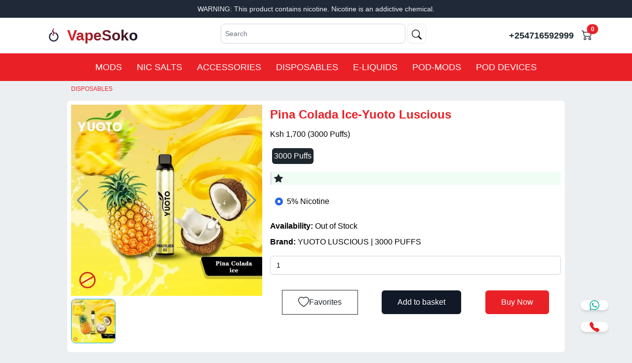

--- FILE ---
content_type: text/html; charset=utf-8
request_url: https://vapesoko.co.ke/product/yuoto-luscious-pina-colada
body_size: 17592
content:
<!DOCTYPE html><html lang="en"><head><meta charSet="utf-8"/><meta name="viewport" content="initial-scale=1.0, width=device-width"/><link rel="shortcut icon" type="image/x-icon" href="/favicon.ico"/><title>Order Yuoto Luscious Pina Colada  Ice online from Vapesoko Nairobi. </title><meta name="description" content="In need of Yuoto Luscious Pina Colada  Ice Disposables in Nairobi? Vapesoko has got you covered! Our online vape shop offers a wide range of delicious vape flavors and top-notch customer service. Don&#x27;t wait any longer - visit our website now to purchase your Yuoto Luscious Pina Colada  Ice Disposables and all your other favorite vaping products. Enjoy fast and free delivery within Nairobi and its surrounding areas"/><meta name="og:type" content="website"/><meta property="og:url" name="og:url" content="https://vapesoko.co.ke/product/yuoto-luscious-pina-colada"/><meta property="og:image" content="https://storage.googleapis.com/vapesoko/products/yuoto-luscious-pina-colada_zv3.webp"/><meta name="twitter:image" content="https://storage.googleapis.com/vapesoko/products/yuoto-luscious-pina-colada_zv3.webp"/><meta name="twitter:card" content="summary_large_image"/><meta name="twitter:site" content="https://vapesoko.co.ke"/><meta name="twitter:title" content="Pina Colada Ice-Yuoto Luscious "/><meta name="twitter:description" content="In need of Yuoto Luscious Pina Colada  Ice Disposables in Nairobi? Vapesoko has got you covered! Our online vape shop offers a wide range of delicious vape flavors and top-notch customer service. Don&#x27;t wait any longer - visit our website now to purchase your Yuoto Luscious Pina Colada  Ice Disposables and all your other favorite vaping products. Enjoy fast and free delivery within Nairobi and its surrounding areas"/><meta name="next-head-count" content="13"/><link rel="preload" href="/_next/static/css/e2d64a80ecfc21a6.css" as="style"/><link rel="stylesheet" href="/_next/static/css/e2d64a80ecfc21a6.css" data-n-g=""/><link rel="preload" href="/_next/static/css/c64f79c774c2b99b.css" as="style"/><link rel="stylesheet" href="/_next/static/css/c64f79c774c2b99b.css" data-n-p=""/><noscript data-n-css=""></noscript><script defer="" nomodule="" src="/_next/static/chunks/polyfills-78c92fac7aa8fdd8.js"></script><script src="/_next/static/chunks/webpack-9504596c12f08e42.js" defer=""></script><script src="/_next/static/chunks/framework-42d526a469ec8875.js" defer=""></script><script src="/_next/static/chunks/main-d803a9b419b6e428.js" defer=""></script><script src="/_next/static/chunks/pages/_app-efd1b14778678492.js" defer=""></script><script src="/_next/static/chunks/7658-9853da888a00a1c3.js" defer=""></script><script src="/_next/static/chunks/6050-2be04be9dbcc0113.js" defer=""></script><script src="/_next/static/chunks/3128-ff8793d0710ee395.js" defer=""></script><script src="/_next/static/chunks/6172-e54e9f5c8a2ec5ee.js" defer=""></script><script src="/_next/static/chunks/pages/product/%5Burl%5D-f88624e263640f99.js" defer=""></script><script src="/_next/static/nmX6XJHnYlzOGu8mczjx9/_buildManifest.js" defer=""></script><script src="/_next/static/nmX6XJHnYlzOGu8mczjx9/_ssgManifest.js" defer=""></script><style id="__jsx-b72ddfc4b647038f">.search_area.jsx-b72ddfc4b647038f{-webkit-transition:.3s;-moz-transition:.3s;-o-transition:.3s;transition:.3s}.search_area.active.jsx-b72ddfc4b647038f{}.products_area.jsx-b72ddfc4b647038f{-webkit-transform:scaley(0);-moz-transform:scaley(0);-ms-transform:scaley(0);-o-transform:scaley(0);transform:scaley(0);-webkit-transform-origin:top;-moz-transform-origin:top;-ms-transform-origin:top;-o-transform-origin:top;transform-origin:top;-webkit-transition:-webkit-transform.26s ease;-moz-transition:-moz-transform.26s ease;-o-transition:-o-transform.26s ease;transition:-webkit-transform.26s ease;transition:-moz-transform.26s ease;transition:-o-transform.26s ease;transition:transform.26s ease}.products_area.inactive.jsx-b72ddfc4b647038f{-webkit-transform:scaley(0);-moz-transform:scaley(0);-ms-transform:scaley(0);-o-transform:scaley(0);transform:scaley(0)}.products_area.active.jsx-b72ddfc4b647038f{-webkit-transform:scaley(1);-moz-transform:scaley(1);-ms-transform:scaley(1);-o-transform:scaley(1);transform:scaley(1)}</style><style id="__jsx-6d5e68db98ce2826">.wrapper.jsx-6d5e68db98ce2826{}.wrapper.jsx-6d5e68db98ce2826 .nav-links.jsx-6d5e68db98ce2826{display:-webkit-inline-box;display:-webkit-inline-flex;display:-moz-inline-box;display:-ms-inline-flexbox;display:inline-flex}.nav-links.jsx-6d5e68db98ce2826 li.jsx-6d5e68db98ce2826 a.jsx-6d5e68db98ce2826{padding:15px 15px;-webkit-transition:all.3s ease-in-out;-moz-transition:all.3s ease-in-out;-o-transition:all.3s ease-in-out;transition:all.3s ease-in-out;line-height:28px;font-size:18px}.nav-links.jsx-6d5e68db98ce2826 li.jsx-6d5e68db98ce2826 a.jsx-6d5e68db98ce2826 .jsx-6d5e68db98ce2826:hover{background:#0D47A1}.nav-links.jsx-6d5e68db98ce2826 .drop-menu.jsx-6d5e68db98ce2826{background:var(--primary-color);width:230px;position:absolute;line-height:48px;opacity:0;visibility:hidden;top:85px}.drop-menu.jsx-6d5e68db98ce2826 li.jsx-6d5e68db98ce2826 a.jsx-6d5e68db98ce2826{width:100%;display:block;padding:10px 15px;-webkit-border-radius:5%;-moz-border-radius:5%;border-radius:5%;font-size:16px}.nav-links.jsx-6d5e68db98ce2826 li.jsx-6d5e68db98ce2826:hover .drop-menu.jsx-6d5e68db98ce2826{opacity:1;visibility:visible;top:48px;-webkit-transition:all.3s ease-in-out;-moz-transition:all.3s ease-in-out;-o-transition:all.3s ease-in-out;transition:all.3s ease-in-out}.nav-links.jsx-6d5e68db98ce2826 .mobile-item.jsx-6d5e68db98ce2826{display:none}.wrapper.jsx-6d5e68db98ce2826 input.jsx-6d5e68db98ce2826{display:none}.wrapper.jsx-6d5e68db98ce2826 .btn.jsx-6d5e68db98ce2826{display:none}.wrapper.jsx-6d5e68db98ce2826 .btn.close-btn.jsx-6d5e68db98ce2826{position:absolute;right:30px;top:15px}.jsx-6d5e68db98ce2826::-webkit-scrollbar{display:none}.nav-header.jsx-6d5e68db98ce2826,.home-link.jsx-6d5e68db98ce2826{display:none}@media screen and (max-width:970px){.wrapper.jsx-6d5e68db98ce2826{height:auto}.nav-header.jsx-6d5e68db98ce2826,.home-link.jsx-6d5e68db98ce2826{display:block}.wrapper.jsx-6d5e68db98ce2826 .btn.jsx-6d5e68db98ce2826{display:block}.wrapper.jsx-6d5e68db98ce2826 .nav-links.jsx-6d5e68db98ce2826{position:fixed;height:100vh;width:100%;max-width:300px;background:var(--primary-color);display:block;top:0;left:-100%;line-height:50px;-webkit-box-shadow:0 15px 15px rgba(0,0,0,.15);-moz-box-shadow:0 15px 15px rgba(0,0,0,.15);box-shadow:0 15px 15px rgba(0,0,0,.15);-webkit-transition:all.3s ease-in-out;-moz-transition:all.3s ease-in-out;-o-transition:all.3s ease-in-out;transition:all.3s ease-in-out;overflow-y:scroll}#menu-btn.jsx-6d5e68db98ce2826:checked~.nav-links.jsx-6d5e68db98ce2826{left:0%}.nav-links.jsx-6d5e68db98ce2826 li.jsx-6d5e68db98ce2826{margin:20px 10px}.nav-links.jsx-6d5e68db98ce2826 li.jsx-6d5e68db98ce2826 a.jsx-6d5e68db98ce2826{padding:0 20px;display:block;font-size:18px}.nav-links.jsx-6d5e68db98ce2826 .drop-menu.jsx-6d5e68db98ce2826{position:static;opacity:1;visibility:visible;top:65px;padding-left:20px;width:100%;max-height:0;overflow:hidden}#watches.jsx-6d5e68db98ce2826:checked~.drop-menu.jsx-6d5e68db98ce2826{max-height:100%}#accessories.jsx-6d5e68db98ce2826:checked~.drop-menu.jsx-6d5e68db98ce2826{max-height:100%}#earphones-headphones.jsx-6d5e68db98ce2826:checked~.drop-menu.jsx-6d5e68db98ce2826{max-height:100%}.nav-links.jsx-6d5e68db98ce2826 .drop-menu.jsx-6d5e68db98ce2826 li.jsx-6d5e68db98ce2826{margin:5px 0px;font-size:16px}.nav-links.jsx-6d5e68db98ce2826 .drop-menu.jsx-6d5e68db98ce2826 li.jsx-6d5e68db98ce2826 a.jsx-6d5e68db98ce2826{font-size:16px;-webkit-border-radius:5px;-moz-border-radius:5px;border-radius:5px;padding:10px 8px;width:100%;font-weight:300}.nav-links.jsx-6d5e68db98ce2826 .mobile-item.jsx-6d5e68db98ce2826{display:block;font-size:18px;font-weight:500;padding-left:20px;cursor:pointer;-webkit-transition:all.3s ease-in-out;-moz-transition:all.3s ease-in-out;-o-transition:all.3s ease-in-out;transition:all.3s ease-in-out;-webkit-border-radius:5px;-moz-border-radius:5px;border-radius:5px}.nav-links.jsx-6d5e68db98ce2826 .mobile-item.jsx-6d5e68db98ce2826:hover{background:#0D47A1}.nav-links.jsx-6d5e68db98ce2826 .desktop-item.has-subs.jsx-6d5e68db98ce2826{display:none!important}}</style><style id="__jsx-e17545b7e9d5dc7d">.products-image-slider{}.products-image-slider .swiper-slide{overflow:hidden;position:relative}.swiper-button-prev,.swiper-button-next{color:#78909C}.t_img{-webkit-border-radius:10%;-moz-border-radius:10%;border-radius:10%}.products-image-slider-thumbs{margin-top:6px;margin-bottom:10px}.products-image-slider-thumbs .swiper-slide{cursor:pointer;border:1px solid#dddbdb;-webkit-border-radius:10%;-moz-border-radius:10%;border-radius:10%}.products-image-slider-thumbs .swiper-slide-thumb-active{border:1px solid#00B0FF}.products-image-slider-thumbs-wrapper{max-height:90px}.products-image-slider-thumbs-wrapper .swiper-slide,.products-image-slider-thumbs-wrapper .swiper-slide-thumb-active{max-width:90px}.thumb .swiper-slide{max-height:90px;max-width:90px}</style><style id="__jsx-3593945f1123b2f2">table.jsx-3593945f1123b2f2{width:100%;font-size:14px;caption-side:bottom}tr.jsx-3593945f1123b2f2{padding:6px}li.jsx-3593945f1123b2f2{list-style:none}caption.jsx-3593945f1123b2f2{text-align:right}</style></head><body class="bg-[#ECEFF1]"><div id="__next"><div class="flex flex-col min-h-screen dark:bg-true-gray-700"><main class="flex-grow"><nav class="jsx-6d5e68db98ce2826 text-sm isolate bg-white  fixed w-full z-20"><div class="jsx-6d5e68db98ce2826  w-full  group  wrapper"><p class="jsx-6d5e68db98ce2826 inner w-full bg-gray-800 group-[.is-open]:py-2 text-gray-100 mx-auto px-2 h-auto text-center">WARNING: This product contains nicotine. Nicotine is an addictive chemical.</p></div><div class="jsx-6d5e68db98ce2826 relative max-w-6xl mx-auto"><div class="jsx-6d5e68db98ce2826 flex items-center justify-between px-4 "><div class="jsx-6d5e68db98ce2826 flex flex-row items-center"><a class="jsx-6d5e68db98ce2826 h-14 overflow-hidden p-2" href="/"><img src="/icon.png" class="jsx-6d5e68db98ce2826 object-contain h-full  p-1 "/></a><a class="jsx-6d5e68db98ce2826  text-transparent bg-clip-text bg-gradient-to-r  to-gray-900  from-primary-1 font-extrabold text-xl sm:text-3xl" href="/">VapeSoko</a></div><div class="jsx-6d5e68db98ce2826 z-40"><div class="jsx-b72ddfc4b647038f flex isolate z-40 relative flex-col w-full  items-center max-w-full "><div class="jsx-b72ddfc4b647038f search_area z-10   bg-white  py-1 w-full overflow-scroll rounded-md inactive"><div class="jsx-b72ddfc4b647038f hidden md:flex flex-col mb-2 z-10"><div class="jsx-b72ddfc4b647038f grid grid-cols-10 gap-1   p-2"><div class="jsx-b72ddfc4b647038f  col-span-9"><input placeholder="Search" class="jsx-b72ddfc4b647038f rounded-lg  focus:ring-opacity-0 outline-none border border-slate-300 w-full p-1 px-2  h-10" value=""/></div><div class="jsx-b72ddfc4b647038f flex flex-row justify-end col-span-1"><span class="jsx-b72ddfc4b647038f flex flex-row justify-center items-center bg-white px-2 pt-1 border border-gray-200  cursor-pointer  rounded-lg "> <svg xmlns="http://www.w3.org/2000/svg" fill="currentColor" class=" inline-block aspect-square w-5" viewBox="0 0 16 16" width="22" height="22"><path d="M11.742 10.344a6.5 6.5 0 1 0-1.397 1.398h-.001c.03.04.062.078.098.115l3.85 3.85a1 1 0 0 0 1.415-1.414l-3.85-3.85a1.007 1.007 0 0 0-.115-.1zM12 6.5a5.5 5.5 0 1 1-11 0 5.5 5.5 0 0 1 11 0z"></path></svg> </span></div></div></div><div class="jsx-b72ddfc4b647038f products_area p-1 w-full z-20 md:hidden flex flex-col inactive"></div></div><div class="jsx-b72ddfc4b647038f hidden md:flex z-50 w-full absolute"><div class="jsx-b72ddfc4b647038f  hidden
              rounded-md  z-20 max-h-96 overflow-y-scroll absolute top-16 bg-white bg-opacity-80 backdrop-blur-sm shadow-sm w-full
              "><div class="jsx-b72ddfc4b647038f products_area p-1 w-full z-20 flex flex-col inactive"><div class="jsx-b72ddfc4b647038f border-b border-slate-200 pt-2 mb-2"></div></div></div></div></div></div><div class="jsx-6d5e68db98ce2826 flex flex-row justify-end items-center "><span class="jsx-6d5e68db98ce2826 mr-4 hidden sm:block cursor-pointer text-lg font-bold text-secondary-1 "><a href="tel:+254716592999" class="jsx-6d5e68db98ce2826  text-secondary-1 ">+254716592999</a></span><span class="jsx-6d5e68db98ce2826 inline-block md:hidden mr-4 cursor-pointer text-primary-1"><svg xmlns="http://www.w3.org/2000/svg" style="width:20px;margin-top:-5px" fill="currentColor" class=" inline-block aspect-square w-5" viewBox="0 0 16 16" width="22" height="22"><path d="M11.742 10.344a6.5 6.5 0 1 0-1.397 1.398h-.001c.03.04.062.078.098.115l3.85 3.85a1 1 0 0 0 1.415-1.414l-3.85-3.85a1.007 1.007 0 0 0-.115-.1zM12 6.5a5.5 5.5 0 1 1-11 0 5.5 5.5 0 0 1 11 0z"></path></svg></span><a class="jsx-6d5e68db98ce2826" href="/cart"></a></div><label id="menu-toggle" for="menu-btn" class="jsx-6d5e68db98ce2826 p-1 mx-3 rounded-md lg:hidden focus:ring-primary-600 focus:ring-2 focus:outline-none"><svg id="menu-open" xmlns="http://www.w3.org/2000/svg" fill="none" viewBox="0 0 24 24" stroke="currentColor" class="jsx-6d5e68db98ce2826 w-7 h-7   "><path stroke-linecap="round" stroke-linejoin="round" stroke-width="2" d="M4 6h16M4 12h16M4 18h16" class="jsx-6d5e68db98ce2826"></path></svg><svg id="menu-close" xmlns="http://www.w3.org/2000/svg" fill="none" viewBox="0 0 24 24" stroke="currentColor" class="jsx-6d5e68db98ce2826 hidden w-7 h-7"><path stroke-linecap="round" stroke-linejoin="round" stroke-width="2" d="M6 18L18 6M6 6l12 12" class="jsx-6d5e68db98ce2826"></path></svg></label></div></div><div class="jsx-6d5e68db98ce2826 wrapper bg-primary-1 z-20 relative flex items-center justify-center w-full  text-white "><input type="checkbox" name="slide" id="menu-btn" class="jsx-6d5e68db98ce2826"/><ul class="jsx-6d5e68db98ce2826 nav-links bg-primary-1 w-full h-14 items-center justify-center z-50"><div class="jsx-6d5e68db98ce2826 bg-white  h-[76px] nav-header text-primary-1 font-black text-3xl flex flex-row items-center px-6 justify-center "><span class="jsx-6d5e68db98ce2826  relative top-1/4 "> <!-- -->Vape Soko<!-- --> </span></div><li class="jsx-6d5e68db98ce2826"><a type="button" class="jsx-6d5e68db98ce2826 desktop-item rounded-md  text-white home-link " href="/">Home</a></li><li class="jsx-6d5e68db98ce2826"><a type="button" class="jsx-6d5e68db98ce2826 desktop-item  rounded-md  text-white" href="/mods">MODS</a></li><li class="jsx-6d5e68db98ce2826"><a type="button" class="jsx-6d5e68db98ce2826 desktop-item  rounded-md  text-white" href="/nicotine-salts">NIC SALTS</a></li><li class="jsx-6d5e68db98ce2826"><a type="button" class="jsx-6d5e68db98ce2826 desktop-item  rounded-md  text-white" href="/accessories">ACCESSORIES</a></li><li class="jsx-6d5e68db98ce2826"><a type="button" class="jsx-6d5e68db98ce2826 desktop-item  rounded-md  text-white" href="/disposables">DISPOSABLES</a></li><li class="jsx-6d5e68db98ce2826"><a type="button" class="jsx-6d5e68db98ce2826 desktop-item  rounded-md  text-white" href="/e-liquid">E-LIQUIDS</a></li><li class="jsx-6d5e68db98ce2826"><a type="button" class="jsx-6d5e68db98ce2826 desktop-item  rounded-md  text-white" href="/pod-mods">POD-MODS</a></li><li class="jsx-6d5e68db98ce2826"><a type="button" class="jsx-6d5e68db98ce2826 desktop-item  rounded-md  text-white" href="/pod-devices">POD DEVICES</a></li></ul></div></nav><div></div><div class="min-h-4 mt-24 sm:mt-28  bg-gray-400"></div><div class="max-w-screen-2xl mx-auto"><section class="container mx-auto px-2 sm:pt-8 mb-5 max-w-screen-lg"><div class="text-xs mx-2 my-3"><a href="/disposables">DISPOSABLES</a></div><div class="mx-auto mb-4 space-x-reverse grid grid-cols-1  gap-2 mt-4"><div class="col-span-1 lg:col-span-3 order-1 lg:order-2 bg-white p-0 rounded-md flex flex-col gap-3 lg:flex-row"><div class="lg:w-2/5 p-2 overflow-hidden max-w-prose"><div class="jsx-e17545b7e9d5dc7d overflow-hidden"><div class="swiper products-image-slider overflow-hidden w-full"><div class="swiper-wrapper"><div class="swiper-slide swiper-slide-duplicate" data-swiper-slide-index="0"><img alt="Pina Colada Ice-Yuoto Luscious  - image 1" loading="lazy" width="600" height="600" decoding="async" data-nimg="1" class=" object-contain max-h-full max-w-full" style="color:transparent" srcSet="/_next/image?url=https%3A%2F%2Fstorage.googleapis.com%2Fvapesoko%2Fproducts%2Fyuoto-luscious-pina-colada_zv3.webp&amp;w=640&amp;q=75 1x, /_next/image?url=https%3A%2F%2Fstorage.googleapis.com%2Fvapesoko%2Fproducts%2Fyuoto-luscious-pina-colada_zv3.webp&amp;w=1200&amp;q=75 2x" src="/_next/image?url=https%3A%2F%2Fstorage.googleapis.com%2Fvapesoko%2Fproducts%2Fyuoto-luscious-pina-colada_zv3.webp&amp;w=1200&amp;q=75"/></div><div class="swiper-slide" data-swiper-slide-index="0"><img alt="Pina Colada Ice-Yuoto Luscious  - image 1" loading="lazy" width="600" height="600" decoding="async" data-nimg="1" class=" object-contain max-h-full max-w-full" style="color:transparent" srcSet="/_next/image?url=https%3A%2F%2Fstorage.googleapis.com%2Fvapesoko%2Fproducts%2Fyuoto-luscious-pina-colada_zv3.webp&amp;w=640&amp;q=75 1x, /_next/image?url=https%3A%2F%2Fstorage.googleapis.com%2Fvapesoko%2Fproducts%2Fyuoto-luscious-pina-colada_zv3.webp&amp;w=1200&amp;q=75 2x" src="/_next/image?url=https%3A%2F%2Fstorage.googleapis.com%2Fvapesoko%2Fproducts%2Fyuoto-luscious-pina-colada_zv3.webp&amp;w=1200&amp;q=75"/></div><div class="swiper-slide swiper-slide-duplicate" data-swiper-slide-index="0"><img alt="Pina Colada Ice-Yuoto Luscious  - image 1" loading="lazy" width="600" height="600" decoding="async" data-nimg="1" class=" object-contain max-h-full max-w-full" style="color:transparent" srcSet="/_next/image?url=https%3A%2F%2Fstorage.googleapis.com%2Fvapesoko%2Fproducts%2Fyuoto-luscious-pina-colada_zv3.webp&amp;w=640&amp;q=75 1x, /_next/image?url=https%3A%2F%2Fstorage.googleapis.com%2Fvapesoko%2Fproducts%2Fyuoto-luscious-pina-colada_zv3.webp&amp;w=1200&amp;q=75 2x" src="/_next/image?url=https%3A%2F%2Fstorage.googleapis.com%2Fvapesoko%2Fproducts%2Fyuoto-luscious-pina-colada_zv3.webp&amp;w=1200&amp;q=75"/></div></div><div class="swiper-button-prev"></div><div class="swiper-button-next"></div></div><section class="jsx-e17545b7e9d5dc7d thumb"><div class="swiper products-image-slider-thumbs"><div class="swiper-wrapper"><div class="swiper-slide"><div class="jsx-e17545b7e9d5dc7d products-image-slider-thumbs-wrapper"><img alt="Product thumbnail - 1" loading="lazy" width="90" height="90" decoding="async" data-nimg="1" class="h-full t_img" style="color:transparent" srcSet="/_next/image?url=https%3A%2F%2Fstorage.googleapis.com%2Fvapesoko%2Fproducts%2Fyuoto-luscious-pina-colada_zv3.webp&amp;w=96&amp;q=75 1x, /_next/image?url=https%3A%2F%2Fstorage.googleapis.com%2Fvapesoko%2Fproducts%2Fyuoto-luscious-pina-colada_zv3.webp&amp;w=256&amp;q=75 2x" src="/_next/image?url=https%3A%2F%2Fstorage.googleapis.com%2Fvapesoko%2Fproducts%2Fyuoto-luscious-pina-colada_zv3.webp&amp;w=256&amp;q=75"/></div></div></div></div></section></div></div><div class="flex flex-col flex-grow p-2 sm:w-3/5 "><h1 class="font-semibold text-2xl primary-text sm:mt-1 mt-3 first-letter:uppercase "> <!-- -->Pina Colada Ice-Yuoto Luscious <!-- --> </h1><div class="mt-3"><span>Ksh 1,700</span></div><div class="mt-3 flex flex-row"><div class=" m-1 p-1 rounded-md cursor-pointer 
                                    border-gray-500 border">3000 Puffs</div></div><div class="mt-3 flex flex-row border-l-4 border-gray-200 p-1 bg-green-50 font-semibold text-secondary-1 items-center"><span class="mr-3 inline-block"> <svg style="width:18px;height:18px" xmlns="http://www.w3.org/2000/svg" fill="currentColor" class="bi bi-star-fill" viewBox="0 0 16 16"><path d="M3.612 15.443c-.386.198-.824-.149-.746-.592l.83-4.73L.173 6.765c-.329-.314-.158-.888.283-.95l4.898-.696L7.538.792c.197-.39.73-.39.927 0l2.184 4.327 4.898.696c.441.062.612.636.282.95l-3.522 3.356.83 4.73c.078.443-.36.79-.746.592L8 13.187l-4.389 2.256z"></path></svg> </span><span class="inline-block"></span></div><div class="mt-4 mb-2 flex flex-row flex-wrap"><label class="inline-flex items-center my-1.5 mx-2.5"><input type="radio" class="form-radio" name="color" value="5% Nicotine"/><span class="ml-2"> <!-- -->5% Nicotine<!-- --> </span></label></div><div class="mt-3"><b>Availability:</b> <span>Out of Stock</span></div><div class="mt-2"><b>Brand:</b> <!-- -->YUOTO LUSCIOUS | 3000 PUFFS</div><div class="mt-3 mb-3 flex flex-row select-none"><div class="sm:w-full w-28"><input class="simple-input" type="number" min="1" placeholder="Quantity" value="1"/></div></div><div class="mt-5 flex-wrap gap-3 flex select-none items-center flex-row-reverse justify-around noselect "><div class=" bg-primary-1 text-white  text-center px-8 py-3 cursor-pointer rounded-md">Buy Now</div><div class=" bg-gray-900 text-white px-8 py-3 cursor-pointer rounded-md">Add to basket</div><div><div class="

                                flex flex-row items-center gap-2 justify-around 
                                rounded-lg px-8 py-3 outline outline-1
                                pointer pointer text-secondary-1 
                        
                            "><span class=""><svg xmlns="http://www.w3.org/2000/svg" width="22" height="22" fill="currentColor" class="bi bi-heart" viewBox="0 0 16 16"><path d="M8 2.748l-.717-.737C5.6.281 2.514.878 1.4 3.053c-.523 1.023-.641 2.5.314 4.385.92 1.815 2.834 3.989 6.286 6.357 3.452-2.368 5.365-4.542 6.286-6.357.955-1.886.838-3.362.314-4.385C13.486.878 10.4.28 8.717 2.01L8 2.748zM8 15C-7.333 4.868 3.279-3.04 7.824 1.143c.06.055.119.112.176.171a3.12 3.12 0 0 1 .176-.17C12.72-3.042 23.333 4.867 8 15z"></path></svg></span><span>Favorites</span></div></div></div></div></div></div><div class="mt-3 bg-white mb-4 p-2"><h3 class="font-semibold text-2xl secondary-text mb-3">Product description</h3><div class="prose w-full max-w-screen-xl mx-auto"><p>YUOTO LUSCIOUS is a powerful and convenient disposable vape with a built-in 1200mAh battery and a prefilled 8ml e-liquid capacity. Each device is capable of delivering approximately 3000 puffs, or 15-20 days of use, making it easy for you to start vaping right away. With a 1.6-ohm resistance and 5% nicotine by volume, this disposable pod offers a satisfying vaping experience. The YUOTO LUSCIOUS comes with one disposable pod and has a battery capacity of 1350mAh. Try it out today and enjoy the convenience of long-lasting vaping</p></div></div><div class="mt-3 bg-white mb-4"><div class="jsx-3593945f1123b2f2 p-2 text-left"><table class="jsx-3593945f1123b2f2 table-auto"><tbody class="jsx-3593945f1123b2f2"><tr class="jsx-3593945f1123b2f2"><th class="jsx-3593945f1123b2f2">Product Name</th><td class="jsx-3593945f1123b2f2 capitalize"> <!-- -->Pina Colada Ice-Yuoto Luscious <!-- --> </td></tr><tr class="jsx-3593945f1123b2f2"><th class="jsx-3593945f1123b2f2">Options</th><td class="jsx-3593945f1123b2f2"> <!-- -->3000 Puffs<!-- --> </td></tr><tr class="jsx-3593945f1123b2f2"><th class="jsx-3593945f1123b2f2">Price</th><td class="jsx-3593945f1123b2f2">Ksh 1,700</td></tr><tr class="jsx-3593945f1123b2f2"><th class="jsx-3593945f1123b2f2">Brand</th><td class="jsx-3593945f1123b2f2"> <!-- -->YUOTO LUSCIOUS | 3000 PUFFS<!-- --> </td></tr><tr class="jsx-3593945f1123b2f2"><th class="jsx-3593945f1123b2f2">Availability</th><td class="jsx-3593945f1123b2f2"><span class="jsx-3593945f1123b2f2">Out of Stock</span></td></tr><tr class="jsx-3593945f1123b2f2"><th class="jsx-3593945f1123b2f2">Shipment</th><td class="jsx-3593945f1123b2f2"> Free </td></tr></tbody><caption class="jsx-3593945f1123b2f2  text-gray-400 text-xs rounded-sm"> <!-- -->Pina Colada Ice-Yuoto Luscious <!-- --> price in Kenya </caption></table></div></div><div class="mb-5"></div></section></div><div class="fixed bottom-12 right-6 sm:right-12 z-50 flex flex-col space-y-6"><a href="https://wa.me/254716592999" class="bg-white aspect-square rounded-full shadow-md flex flex-row items-center justify-center w-14 text-teal-500"><svg xmlns="http://www.w3.org/2000/svg" width="20" height="20" fill="currentColor" class="bi bi-whatsapp" viewBox="0 0 16 16"><path d="M13.601 2.326A7.854 7.854 0 0 0 7.994 0C3.627 0 .068 3.558.064 7.926c0 1.399.366 2.76 1.057 3.965L0 16l4.204-1.102a7.933 7.933 0 0 0 3.79.965h.004c4.368 0 7.926-3.558 7.93-7.93A7.898 7.898 0 0 0 13.6 2.326zM7.994 14.521a6.573 6.573 0 0 1-3.356-.92l-.24-.144-2.494.654.666-2.433-.156-.251a6.56 6.56 0 0 1-1.007-3.505c0-3.626 2.957-6.584 6.591-6.584a6.56 6.56 0 0 1 4.66 1.931 6.557 6.557 0 0 1 1.928 4.66c-.004 3.639-2.961 6.592-6.592 6.592zm3.615-4.934c-.197-.099-1.17-.578-1.353-.646-.182-.065-.315-.099-.445.099-.133.197-.513.646-.627.775-.114.133-.232.148-.43.05-.197-.1-.836-.308-1.592-.985-.59-.525-.985-1.175-1.103-1.372-.114-.198-.011-.304.088-.403.087-.088.197-.232.296-.346.1-.114.133-.198.198-.33.065-.134.034-.248-.015-.347-.05-.099-.445-1.076-.612-1.47-.16-.389-.323-.335-.445-.34-.114-.007-.247-.007-.38-.007a.729.729 0 0 0-.529.247c-.182.198-.691.677-.691 1.654 0 .977.71 1.916.81 2.049.098.133 1.394 2.132 3.383 2.992.47.205.84.326 1.129.418.475.152.904.129 1.246.08.38-.058 1.171-.48 1.338-.943.164-.464.164-.86.114-.943-.049-.084-.182-.133-.38-.232z"></path></svg></a><a href="tel://+254716592999" class="bg-white aspect-square rounded-full shadow-md flex flex-row items-center justify-center w-14"><svg xmlns="http://www.w3.org/2000/svg" width="20" height="20" fill="currentColor" class="bi bi-telephone-fill" viewBox="0 0 16 16"><path fill-rule="evenodd" d="M1.885.511a1.745 1.745 0 0 1 2.61.163L6.29 2.98c.329.423.445.974.315 1.494l-.547 2.19a.678.678 0 0 0 .178.643l2.457 2.457a.678.678 0 0 0 .644.178l2.189-.547a1.745 1.745 0 0 1 1.494.315l2.306 1.794c.829.645.905 1.87.163 2.611l-1.034 1.034c-.74.74-1.846 1.065-2.877.702a18.634 18.634 0 0 1-7.01-4.42 18.634 18.634 0 0 1-4.42-7.009c-.362-1.03-.037-2.137.703-2.877L1.885.511z"></path></svg></a></div></main><footer class="mt-10 text-gray-300 bg-secondary-1 dark:bg-true-gray-800 dark:text-white min-h-44"><ul class="flex justify-center mt-6 mb-8 space-x-6"><li><a href="https://www.facebook.com/Vapesokonairobi?mibextid=ZbWKwL" target="_blank" class="text-gray-400 hover:text-[#3b5998]"><span class="sr-only">Facebook</span><svg class="w-6 h-6" fill="currentColor" viewBox="0 0 24 24" aria-hidden="true"><path fill-rule="evenodd" d="M22 12c0-5.523-4.477-10-10-10S2 6.477 2 12c0 4.991 3.657 9.128 8.438 9.878v-6.987h-2.54V12h2.54V9.797c0-2.506 1.492-3.89 3.777-3.89 1.094 0 2.238.195 2.238.195v2.46h-1.26c-1.243 0-1.63.771-1.63 1.562V12h2.773l-.443 2.89h-2.33v6.988C18.343 21.128 22 16.991 22 12z" clip-rule="evenodd"></path></svg></a></li><li><a href="https://instagram.com/vapesoko_nairobi?igshid=ZDc4ODBmNjlmNQ==" target="_blank" class="text-gray-400 hover:text-[#8a3ab9]"><span class="sr-only">Instagram</span><svg class="w-6 h-6" fill="currentColor" viewBox="0 0 24 24" aria-hidden="true"><path fill-rule="evenodd" d="M12.315 2c2.43 0 2.784.013 3.808.06 1.064.049 1.791.218 2.427.465a4.902 4.902 0 011.772 1.153 4.902 4.902 0 011.153 1.772c.247.636.416 1.363.465 2.427.048 1.067.06 1.407.06 4.123v.08c0 2.643-.012 2.987-.06 4.043-.049 1.064-.218 1.791-.465 2.427a4.902 4.902 0 01-1.153 1.772 4.902 4.902 0 01-1.772 1.153c-.636.247-1.363.416-2.427.465-1.067.048-1.407.06-4.123.06h-.08c-2.643 0-2.987-.012-4.043-.06-1.064-.049-1.791-.218-2.427-.465a4.902 4.902 0 01-1.772-1.153 4.902 4.902 0 01-1.153-1.772c-.247-.636-.416-1.363-.465-2.427-.047-1.024-.06-1.379-.06-3.808v-.63c0-2.43.013-2.784.06-3.808.049-1.064.218-1.791.465-2.427a4.902 4.902 0 011.153-1.772A4.902 4.902 0 015.45 2.525c.636-.247 1.363-.416 2.427-.465C8.901 2.013 9.256 2 11.685 2h.63zm-.081 1.802h-.468c-2.456 0-2.784.011-3.807.058-.975.045-1.504.207-1.857.344-.467.182-.8.398-1.15.748-.35.35-.566.683-.748 1.15-.137.353-.3.882-.344 1.857-.047 1.023-.058 1.351-.058 3.807v.468c0 2.456.011 2.784.058 3.807.045.975.207 1.504.344 1.857.182.466.399.8.748 1.15.35.35.683.566 1.15.748.353.137.882.3 1.857.344 1.054.048 1.37.058 4.041.058h.08c2.597 0 2.917-.01 3.96-.058.976-.045 1.505-.207 1.858-.344.466-.182.8-.398 1.15-.748.35-.35.566-.683.748-1.15.137-.353.3-.882.344-1.857.048-1.055.058-1.37.058-4.041v-.08c0-2.597-.01-2.917-.058-3.96-.045-.976-.207-1.505-.344-1.858a3.097 3.097 0 00-.748-1.15 3.098 3.098 0 00-1.15-.748c-.353-.137-.882-.3-1.857-.344-1.023-.047-1.351-.058-3.807-.058zM12 6.865a5.135 5.135 0 110 10.27 5.135 5.135 0 010-10.27zm0 1.802a3.333 3.333 0 100 6.666 3.333 3.333 0 000-6.666zm5.338-3.205a1.2 1.2 0 110 2.4 1.2 1.2 0 010-2.4z" clip-rule="evenodd"></path></svg></a></li><li><a href="https://twitter.com/VapesokoNairobi?t=-mHsjAYtHHI9eWuewOKvYQ&amp;s=09" target="_blank" class="text-gray-400 hover:text-[#00acee]"><span class="sr-only">Twitter</span><svg class="w-6 h-6" fill="currentColor" viewBox="0 0 24 24" aria-hidden="true"><path d="M8.29 20.251c7.547 0 11.675-6.253 11.675-11.675 0-.178 0-.355-.012-.53A8.348 8.348 0 0022 5.92a8.19 8.19 0 01-2.357.646 4.118 4.118 0 001.804-2.27 8.224 8.224 0 01-2.605.996 4.107 4.107 0 00-6.993 3.743 11.65 11.65 0 01-8.457-4.287 4.106 4.106 0 001.27 5.477A4.072 4.072 0 012.8 9.713v.052a4.105 4.105 0 003.292 4.022 4.095 4.095 0 01-1.853.07 4.108 4.108 0 003.834 2.85A8.233 8.233 0 012 18.407a11.616 11.616 0 006.29 1.84"></path></svg></a></li><li><a href="https://wa.me/message/3UE6DG57JDQLC1" target="_blank" class="text-gray-400 hover:text-[#00acee]"><span class="sr-only">WhatsApp</span><svg class="w-6 h-6 bi bi-whatsapp" xmlns="http://www.w3.org/2000/svg" fill="currentColor" viewBox="0 0 16 16"><path d="M13.601 2.326A7.854 7.854 0 0 0 7.994 0C3.627 0 .068 3.558.064 7.926c0 1.399.366 2.76 1.057 3.965L0 16l4.204-1.102a7.933 7.933 0 0 0 3.79.965h.004c4.368 0 7.926-3.558 7.93-7.93A7.898 7.898 0 0 0 13.6 2.326zM7.994 14.521a6.573 6.573 0 0 1-3.356-.92l-.24-.144-2.494.654.666-2.433-.156-.251a6.56 6.56 0 0 1-1.007-3.505c0-3.626 2.957-6.584 6.591-6.584a6.56 6.56 0 0 1 4.66 1.931 6.557 6.557 0 0 1 1.928 4.66c-.004 3.639-2.961 6.592-6.592 6.592zm3.615-4.934c-.197-.099-1.17-.578-1.353-.646-.182-.065-.315-.099-.445.099-.133.197-.513.646-.627.775-.114.133-.232.148-.43.05-.197-.1-.836-.308-1.592-.985-.59-.525-.985-1.175-1.103-1.372-.114-.198-.011-.304.088-.403.087-.088.197-.232.296-.346.1-.114.133-.198.198-.33.065-.134.034-.248-.015-.347-.05-.099-.445-1.076-.612-1.47-.16-.389-.323-.335-.445-.34-.114-.007-.247-.007-.38-.007a.729.729 0 0 0-.529.247c-.182.198-.691.677-.691 1.654 0 .977.71 1.916.81 2.049.098.133 1.394 2.132 3.383 2.992.47.205.84.326 1.129.418.475.152.904.129 1.246.08.38-.058 1.171-.48 1.338-.943.164-.464.164-.86.114-.943-.049-.084-.182-.133-.38-.232z"></path></svg></a></li></ul><div class="flex flex-col gap-2 p-4 sm:flex-row justify-around"><div class="flex-1 "><h3 class="font-semibold text-lg mb-1 text-accent-1 ">Contact us</h3><div class="mt-3 flex flex-col text-base gap-1"><div class="mb-1"> <!-- -->+254716592999<!-- --> </div><div class="mb-1">sales@vapesoko.co.ke<!-- --> </div><div class="mb-1"> <!-- -->Biashara Street, Nairobi Kenya<!-- --> </div><div class="mb-1">  <!-- -->Open 7am - 10pm<!-- -->  </div></div></div><div class="flex-1"><h3 class="font-semibold text-lg mb-1 text-accent-1">About us</h3><div class="mt-3 flex flex-col text-base gap-1"><div class="mb-1"><a class="text-white hover:text-primary-1" href="/shipping-policy">Shipping policy</a></div><div class="mb-1"><a class="text-white hover:text-primary-1" href="/terms">Terms &amp; conditions</a></div><div class="mb-1"><a class="text-white hover:text-primary-1" href="/contact-us">Contact us</a></div><div class="mb-1"><a class="text-gray-300 hover:text-primary-1" href="/about">About us</a></div><div class="mb-1"><a class="text-gray-300 hover:text-primary-1" href="/blog">Blog</a></div><div class="mb-1"><a class="text-gray-300 hover:text-primary-1" href="/brands">Brands</a></div><div class="mb-1"><a class="text-gray-300 hover:text-primary-1" href="/shopping-guide">Shopping guide</a></div><div class="mb-1"><a class="text-gray-300 hover:text-primary-1" href="/product-groups">Product groups</a></div></div></div><div class="flex-1"><h3 class="font-semibold text-lg mb-1 text-accent-1"> Categories </h3><div class="grid grid-cols-2"><div class="mb-1"><a class="text-gray-300 hover:text-primary-1" href="/mods">MODS</a></div><div class="mb-1"><a class="text-gray-300 hover:text-primary-1" href="/nicotine-salts">NIC SALTS</a></div><div class="mb-1"><a class="text-gray-300 hover:text-primary-1" href="/accessories">ACCESSORIES</a></div><div class="mb-1"><a class="text-gray-300 hover:text-primary-1" href="/disposables">DISPOSABLES</a></div><div class="mb-1"><a class="text-gray-300 hover:text-primary-1" href="/e-liquid">E-LIQUIDS</a></div><div class="mb-1"><a class="text-gray-300 hover:text-primary-1" href="/pod-mods">POD-MODS</a></div><div class="mb-1"><a class="text-gray-300 hover:text-primary-1" href="/pod-devices">POD DEVICES</a></div></div></div><div class="flex-1 gap-2"><h3 class="font-semibold text-lg mb-1 text-accent-1"> Payment methods </h3><div class="mb-1 mt-3 flex flex-row flex-wrap gap-4  px-3"><img class="w-14 rounded-sm" src="/icons/cash.webp"/><img class="w-14 rounded-sm" src="/icons/mpesa.webp"/></div><div class="my-3"><h3 class="font-semibold text-lg mb-1 text-accent-1">Safaricom till Number (Buy goods) </h3><b class="px-3"> <!-- -->8435626<!-- --> </b></div><div class="mb-1 bg-white mt-4 items-center justify-center w-full  rounded-md"><div class="flex flex-row justify-around h-24 items-center border border-gray-400 rounded-md"><img class="sm:w-32   object-contain h-full " src="/icon.png"/><div class="flex flex-col px-4 flex-1"><span class="text-2xl md:text-3xl text-primary-1 font-extrabold"> Vape Soko </span></div></div></div></div></div><div class="flex flex-row items-center justify-end bg-neutral-900/15"><span class="p-2 text-white text-xs" target="_blank" rel="noocd pener noreferrer">Developed by Apnest Digital Agency</span> <small class="text-white pr-3"> © <!-- -->2026<!-- --> </small></div></footer></div><style data-emotion-css="11nijy0">.css-11nijy0{box-sizing:border-box;max-height:100%;max-width:100%;overflow:hidden;padding:8px;pointer-events:none;position:fixed;z-index:1000;bottom:0;right:0;}</style><div class="react-toast-notifications__container css-11nijy0"></div></div><script id="__NEXT_DATA__" type="application/json">{"props":{"menu":[{"category":{"_id":"639d9dca88fb6022249dfcf9","name":"MODS","url":"mods","description":"\u003cp\u003e\u003cstrong\u003eBest Vape Mods in Kenya – SMOK, VooPoo \u0026amp; Vaporesso\u003c/strong\u003e\u003c/p\u003e\u003cp\u003eUpgrade your vaping game with Kenya’s largest and most trusted selection of vape mods. At Vapesoko Nairobi, we stock only 100% genuine high-performance mods from the world’s top brands — all at the best prices in Kenya and with same-day delivery across Nairobi.\u003c/p\u003e\u003cp\u003eWhether you’re chasing massive clouds, intense flavor, or full customization, we have the perfect mod for you.\u003c/p\u003e\u003cp\u003e\u003cbr\u003e\u003c/p\u003e\u003cp\u003e\u003cstrong\u003eWhy Vapesoko Has the Best Vape Mods in Kenya\u003c/strong\u003e\u003c/p\u003e\u003cp\u003e• 100% authentic devices – direct from authorized distributors\u003c/p\u003e\u003cp\u003e• Widest range in East Africa: SMOK, VooPoo, Vaporesso, GeekVape, Lost Vape \u0026amp; more\u003c/p\u003e\u003cp\u003e• Same-day delivery in Nairobi (15–90 minutes)\u003c/p\u003e\u003cp\u003e• Next-day shipping to Mombasa, Kisumu, Eldoret, Nakuru \u0026amp; nationwide\u003c/p\u003e\u003cp\u003e• Lowest prices guaranteed + regular flash sales\u003c/p\u003e\u003cp\u003e• Free expert advice via WhatsApp or phone\u003c/p\u003e\u003cp\u003e\u003cbr\u003e\u003c/p\u003e\u003cp\u003e\u003cstrong\u003e\u003cem\u003eOur Most Popular Vape Mods Right Now\u003c/em\u003e\u003c/strong\u003e\u003c/p\u003e\u003cp\u003e────────────────────\u003c/p\u003e\u003cp\u003eVooPoo \u003ca href=\"https://vapesoko.co.ke/product/voopoo-drag-4-mod-kit\" rel=\"noopener noreferrer\" target=\"_blank\"\u003eDrag 4\u003c/a\u003e \u0026amp; \u003ca href=\"https://vapesoko.co.ke/product/voopoo-drag-5-mod-kit\" rel=\"noopener noreferrer\" target=\"_blank\"\u003eDrag 5\u003c/a\u003e → Up to 177W, fast charging, stunning design\u0026nbsp;\u0026nbsp;\u003c/p\u003e\u003cp\u003eVaporesso\u003ca href=\"https://vapesoko.co.ke/product/vaporesso-armour-max-mod-kit\" rel=\"noopener noreferrer\" target=\"_blank\"\u003e Armour Max \u003c/a\u003e → 220W beasts built like tanks\u0026nbsp;\u0026nbsp;\u003c/p\u003e\u003cp\u003eSMOK\u003ca href=\"https://vapesoko.co.ke/product/smok-gpriv-4-kit\" rel=\"noopener noreferrer\" target=\"_blank\"\u003e G-Priv 4 KIT\u003c/a\u003e→ Perfect balance of power and portability\u0026nbsp;\u0026nbsp;\u003c/p\u003e\u003cp\u003eVooPoo \u003ca href=\"https://vapesoko.co.ke/product/voopoo-argus-gt-ii-kit\" rel=\"noopener noreferrer\" target=\"_blank\"\u003eArgus GTII\u003c/a\u003e→ Waterproof, shockproof, unbreakable\u003c/p\u003e\u003cp\u003e\u003cbr\u003e\u003c/p\u003e\u003cp\u003eFrom beginner-friendly regulated mods to advanced DNA-chip devices, we’ve got every wattage and style covered.\u003c/p\u003e\u003cp\u003eAll mods come with warranty, authenticity verification, and free coils on selected kits.\u003c/p\u003e\u003cp\u003e\u003cbr\u003e\u003c/p\u003e\u003cp\u003ePair Your Mod With\u003c/p\u003e\u003cp\u003e• High-VG E-Liquids → \u003ca href=\"https://vapesoko.co.ke/e-liquid\" rel=\"noopener noreferrer\" target=\"_blank\"\u003ehttps://vapesoko.co.ke/e-liquids/\u003c/a\u003e\u003c/p\u003e\u003cp\u003e• Sub-Ohm Tanks \u0026amp; RDAs → \u003ca href=\"https://vapesoko.co.ke/accessories\" rel=\"noopener noreferrer\" target=\"_blank\"\u003ehttps://vapesoko.co.ke/vape-accessories/\u003c/a\u003e\u003c/p\u003e\u003cp\u003e• 18650 / 21700 Batteries \u0026amp; Chargers →\u003ca href=\"https://vapesoko.co.ke/brand/batteries\" rel=\"noopener noreferrer\" target=\"_blank\"\u003e https://vapesoko.co.ke/vape-batteries/\u003c/a\u003e\u003c/p\u003e\u003cp\u003e\u003cbr\u003e\u003c/p\u003e\u003cp\u003eFast, Discreet Delivery Across Kenya\u003c/p\u003e\u003cp\u003eNairobi → Same-day (most orders under 1 hour)\u0026nbsp;\u0026nbsp;\u003c/p\u003e\u003cp\u003eRest of Kenya → 1–2 days via Wells Fargo / G4S\u0026nbsp;\u0026nbsp;\u003c/p\u003e\u003cp\u003ePay with M-Pesa or cash on delivery\u003c/p\u003e\u003cp\u003e\u003cbr\u003e\u003c/p\u003e\u003cp\u003eGrab the best vape mod in Kenya today — limited stock on new releases!\u003c/p\u003e\u003cp\u003eShop Vape Mods Now → \u003ca href=\"https://vapesoko.co.ke/mods\" rel=\"noopener noreferrer\" target=\"_blank\"\u003ehttps://vapesoko.co.ke/vape-mods/\u003c/a\u003e\u003c/p\u003e","h1":"Best Vape Mods in Kenya – SMOK, VooPoo \u0026 Vaporesso ","metaTitle":"Best Vape Mods in Kenya – SMOK, VooPoo, Vaporesso | Vapesoko Nairobi","metaDescription":"Shop the best vape mods in Kenya from SMOK, VooPoo Drag, Vaporesso \u0026 more. High-wattage, sub-ohm \u0026 beginner mods with same-day delivery in Nairobi and fast shipping countrywide.","trending":false,"priority":0,"__v":0,"featured":false,"createdAt":null,"updatedAt":"2025-10-28T14:14:52.789Z","image":null,"type":null,"isPrimary":true},"subcategories":[]},{"category":{"_id":"639d9df488fb6022249dfcff","name":"NIC SALTS","url":"nicotine-salts","description":"\u003cp\u003e\u003cstrong\u003eBest Nicotine Salts in Kenya – Smooth \u0026amp; Satisfying Nic Salt E-Liquids\u003c/strong\u003e\u003c/p\u003e\u003cp\u003eGet the smoothest, fastest-acting nicotine hit with Kenya’s largest selection of premium Nic salts. Perfect for pod systems, MTL vaping, and anyone who wants that instant cigarette-like satisfaction without the harshness.\u003c/p\u003e\u003cp\u003eAt Vapesoko Nairobi, we stock only 100% authentic Nic salt brands trusted worldwide — all at the lowest prices in Kenya and with same-day delivery across Nairobi.\u003c/p\u003e\u003cp\u003e\u003cbr\u003e\u003c/p\u003e\u003cp\u003e\u003cstrong\u003eWhy Nic Salts Are Perfect for Most Kenyan Vapers\u003c/strong\u003e\u003c/p\u003e\u003cp\u003e• Ultra-smooth throat hit even at 10mg–50mg strength\u003c/p\u003e\u003cp\u003e• Faster nicotine absorption than freebase\u003c/p\u003e\u003cp\u003e• Ideal for low-wattage pod systems \u0026amp; starter kits\u003c/p\u003e\u003cp\u003e• No harshness — perfect for ex-smokers\u003c/p\u003e\u003cp\u003e• Longer-lasting satisfaction = fewer puffs needed\u003c/p\u003e\u003cp\u003e\u003cbr\u003e\u003c/p\u003e\u003cp\u003e\u003cstrong\u003eKenya’s Best-Selling Nic Salt Brands\u003c/strong\u003e\u003c/p\u003e\u003cp\u003e────────────────────\u003c/p\u003e\u003cp\u003eNasty Salt → \u003cem\u003eCushman Mango, ASAP Grape, Trap Queen\u0026nbsp;\u003c/em\u003e\u0026nbsp;\u003c/p\u003e\u003cp\u003eUltimate Salt→ \u003cem\u003eOriginal Menthol, Apple \u0026amp; Mango, Blue Slush\u003c/em\u003e\u003c/p\u003e\u003cp\u003eElfliq→ \u003cem\u003eLemon lime, Apple Peach, Blueberry sour raspberry\u003c/em\u003e\u003c/p\u003e\u003cp\u003eBar Salt→ \u003cem\u003eFresh Mint, Spearmint, Tobacco\u003c/em\u003e\u003c/p\u003e\u003cp\u003e\u003cbr\u003e\u003c/p\u003e\u003cp\u003e\u003cem\u003eStrengths Available: 10mg | 20mg | 30mg | 35mg | 50mg\u0026nbsp;\u0026nbsp;\u003c/em\u003e\u003c/p\u003e\u003cp\u003e\u003cem\u003eBottle Sizes: 10ml \u0026amp; 30ml\u003c/em\u003e\u003c/p\u003e\u003cp\u003e\u003cbr\u003e\u003c/p\u003e\u003cp\u003ePerfect For\u003c/p\u003e\u003cp\u003e• Quitting smoking (mimics cigarette nicotine delivery)\u003c/p\u003e\u003cp\u003e• All pod systems (Uwell Caliburn, SMOK Novo, GeekVape Sonder, etc.)\u003c/p\u003e\u003cp\u003e• Stealth vaping \u0026amp; all-day use\u003c/p\u003e\u003cp\u003e• Travelling (TSA-compliant 10ml bottles available)\u003c/p\u003e\u003cp\u003e\u003cbr\u003e\u003c/p\u003e\u003cp\u003ePair Your Nic Salts With\u003c/p\u003e\u003cp\u003e• Pod Systems → \u003ca href=\"https://vapesoko.co.ke/pod-devices\" rel=\"noopener noreferrer\" target=\"_blank\"\u003ehttps://vapesoko.co.ke/pod-systems/\u003c/a\u003e\u003c/p\u003e\u003cp\u003e• Disposable-style salts (\u003ca href=\"https://vapesoko.co.ke/nicotine-salts\" rel=\"noopener noreferrer\" target=\"_blank\"\u003eElf Bar \u0026amp; Nasty salts\u003c/a\u003e)\u003c/p\u003e\u003cp\u003e\u003cbr\u003e\u003c/p\u003e\u003cp\u003eUnbeatable Prices \u0026amp; Delivery\u003c/p\u003e\u003cp\u003eStarting at just Ksh 700 for 30ml\u0026nbsp;\u0026nbsp;\u003c/p\u003e\u003cp\u003eSame-day delivery Nairobi (15–90 mins)\u0026nbsp;\u0026nbsp;\u003c/p\u003e\u003cp\u003eNext-day nationwide (Mombasa, Kisumu, Eldoret, Nakuru \u0026amp; beyond)\u0026nbsp;\u0026nbsp;\u003c/p\u003e\u003cp\u003ePay via M-Pesa, cash on delivery\u003c/p\u003e\u003cp\u003e\u003cbr\u003e\u003c/p\u003e\u003cp\u003eGrab Kenya’s favourite Nic salts before they sell out\u003c/p\u003e\u003cp\u003eShop Nic Salts Now → \u003ca href=\"https://vapesoko.co.ke/nicotine-salts\" rel=\"noopener noreferrer\" target=\"_blank\"\u003ehttps://vapesoko.co.ke/nicotine-salts/\u003c/a\u003e\u003c/p\u003e","h1":"Best Nicotine Salts in Kenya – Smooth \u0026 Satisfying Nic Salt E-Liquids","metaTitle":"Best Nicotine Salts in Kenya – Nic Salts E-Liquids | Vapesoko Nairobi","metaDescription":"Shop the best Nic salts in Kenya from Nasty, Ultimate Salt, Elfbar (Elfliq \u0026 Ice King salt), Bar Salt \u0026 more. Smooth throat hit, fast nicotine delivery. Same-day delivery in Nairobi + shipping to Mombasa, Kisumu, Eldoret. Starting at Ksh 700.","trending":false,"priority":0,"__v":0,"featured":false,"createdAt":null,"updatedAt":"2025-10-28T14:14:52.782Z","image":null,"type":null,"isPrimary":true},"subcategories":[]},{"category":{"_id":"639d9d7888fb6022249dfce5","name":"ACCESSORIES","url":"accessories","description":"\u003cp\u003e\u003cstrong\u003eBest Vape Accessories in Kenya – Coils, Batteries, Pods \u0026amp; Tanks\u003c/strong\u003e\u003c/p\u003e\u003cp\u003eKeep your vape running perfectly with Kenya’s largest and most trusted selection of 100% genuine accessories. At \u003ca href=\"https://vapesoko.co.ke/\" rel=\"noopener noreferrer\" target=\"_blank\"\u003eVapesoko Nairobi\u003c/a\u003e, we stock everything you need — from replacement coils and batteries to tanks and pods — all at the lowest prices in Kenya with same-day delivery across Nairobi.\u003c/p\u003e\u003cp\u003e\u003cbr\u003e\u003c/p\u003e\u003cp\u003e\u003cstrong\u003eWhy Vapesoko Has the Best Vape Accessories in Kenya\u003c/strong\u003e\u003c/p\u003e\u003cp\u003e• 100% authentic parts – direct from SMOK, Vaporesso, Uwell, GeekVape, VooPoo, Efest, Samsung \u0026amp; more\u003c/p\u003e\u003cp\u003e• Lowest prices guaranteed in Nairobi \u0026amp; nationwide\u003c/p\u003e\u003cp\u003e• Same-day delivery in Nairobi (15–90 minutes)\u003c/p\u003e\u003cp\u003e• Next-day shipping to Mombasa, Kisumu, Eldoret, Nakuru \u0026amp; all towns\u003c/p\u003e\u003cp\u003e• Free expert advice on compatibility\u003c/p\u003e\u003cp\u003e\u003cbr\u003e\u003c/p\u003e\u003cp\u003e\u003cstrong\u003eTop-Selling Vape Accessories Right Now\u003c/strong\u003e\u003c/p\u003e\u003cp\u003e────────────────────\u003c/p\u003e\u003cul\u003e\u003cli\u003eReplacement Coils → SMOK TFV18, Vaporesso GTi, Uwell Caliburn G2, VooPoo Pnp-X mesh\u0026nbsp;\u0026nbsp;\u003c/li\u003e\u003cli\u003e18650 \u0026amp; 21700 Batteries → Efest IMR, LG INR21700, Vapcell F60 21700 (with cases)\u0026nbsp;\u0026nbsp;\u003c/li\u003e\u003cli\u003eReplacement Pods \u0026amp; Cartridges → Caliburn G3, Smok Novo , Caliburn A3, Nord\u0026nbsp;, Caliburn GPP\u003c/li\u003e\u003cli\u003eSub-Ohm Tanks \u0026amp; RDAs → VooPoo Uforce-X Tank, Vaporesso iTank T\u003c/li\u003e\u003c/ul\u003e\u003cp\u003e\u003cbr\u003e\u003c/p\u003e\u003cp\u003eNever Run Out Again\u003c/p\u003e\u003cp\u003eSame-day delivery in Nairobi | Next-day nationwide\u0026nbsp;\u0026nbsp;\u003c/p\u003e\u003cp\u003ePay with M-Pesa or cash on delivery\u0026nbsp;\u0026nbsp;\u003c/p\u003e\u003cp\u003ePlain packaging \u0026amp; real-time tracking\u003c/p\u003e\u003cp\u003e\u003cbr\u003e\u003c/p\u003e\u003cp\u003eStock up on coils, batteries, and pods before prices change — new stock lands every week!\u003c/p\u003e\u003cp\u003eShop Vape Accessories Now →\u003ca href=\"https://vapesoko.co.ke/accessories\" rel=\"noopener noreferrer\" target=\"_blank\"\u003e https://vapesoko.co.ke/vape-accessories/\u003c/a\u003e\u003c/p\u003e","h1":"Best Vape Accessories in Kenya – Coils, Batteries, Pods \u0026 Tanks","metaTitle":"Best Vape Accessories in Kenya – Coils, Batteries, Tanks \u0026 Pods | Vapesoko","metaDescription":"Shop genuine vape coils, 18650/21700 batteries, replacement pods, tanks \u0026 chargers in Kenya. SMOK, Vaporesso, Uwell, GeekVape. Same-day delivery Nairobi, next-day countrywide.","trending":false,"priority":0,"__v":0,"featured":false,"createdAt":null,"updatedAt":"2025-10-28T14:14:51.789Z","image":null,"type":null,"isPrimary":true},"subcategories":[]},{"category":{"_id":"639d9d9388fb6022249dfceb","name":"DISPOSABLES","url":"disposables","description":"\u003cp\u003e\u003cstrong\u003eBest Disposable Vapes in Kenya – Elf Bar, Yuoto, Tugboat \u0026amp; More\u003c/strong\u003e\u003c/p\u003e\u003cp\u003eNo charging, no refilling, no stress — just open the pack and start vaping. Disposable vapes are now the #1 choice for thousands of Kenyans who want great taste and convenience without the hassle.\u003c/p\u003e\u003cp\u003eAt Vapesoko Nairobi, we bring you Kenya’s freshest and widest stock of 100% genuine disposables — from 5,000 to 30,000 puffs — all at the lowest prices in the country and with the fastest delivery in East Africa.\u003c/p\u003e\u003cp\u003e\u003cbr\u003e\u003c/p\u003e\u003cp\u003e\u003cstrong\u003eWhy Kenya Can’t Get Enough of Disposables Right Now\u003c/strong\u003e\u003c/p\u003e\u003cp\u003e• Ready to use straight out of the box\u003c/p\u003e\u003cp\u003e• Up to 30,000 puffs on the newest models\u003c/p\u003e\u003cp\u003e• Zero maintenance — perfect for travel \u0026amp; busy days\u003c/p\u003e\u003cp\u003e• Huge flavor range (fruits, desserts, drinks, menthol, tobacco)\u003c/p\u003e\u003cp\u003e• Nicotine strengths from 20mg to 50mg\u003c/p\u003e\u003cp\u003e\u003cbr\u003e\u003c/p\u003e\u003cp\u003e\u003cstrong\u003eKenya’s Top-Selling Disposables \u003c/strong\u003e\u003c/p\u003e\u003cp\u003e────────────────────\u003c/p\u003e\u003cp\u003e\u003ca href=\"https://vapesoko.co.ke/brand/elfbar-ice-king\" rel=\"noopener noreferrer\" target=\"_blank\"\u003eElf Bar Ice King\u003c/a\u003e  → Up to 30,000 puffs, rechargeable, insane battery life\u0026nbsp;\u0026nbsp;\u0026nbsp;\u0026nbsp;\u003c/p\u003e\u003cp\u003e\u003ca href=\"https://vapesoko.co.ke/brand/tugboat-evo-pro\" rel=\"noopener noreferrer\" target=\"_blank\"\u003eTugboat Evo PRO\u003c/a\u003e →15,000 puffs, bold taste, massive clouds\u0026nbsp;\u0026nbsp;\u003c/p\u003e\u003cp\u003e\u003ca href=\"https://vapesoko.co.ke/brand/yuoto-thanos-disposable\" rel=\"noopener noreferrer\" target=\"_blank\"\u003eYuoto Thanos\u003c/a\u003e → 5,000 puffs, wallet-friendly prices\u0026nbsp;\u0026nbsp;\u003c/p\u003e\u003cp\u003e\u003ca href=\"https://vapesoko.co.ke/brand/tugboat-t12000-disposable-vape\" rel=\"noopener noreferrer\" target=\"_blank\"\u003eTugboat T12000\u003c/a\u003e→ Strong hits, rich tropical \u0026amp; dessert blends\u0026nbsp;\u0026nbsp;\u003c/p\u003e\u003cp\u003e\u003ca href=\"https://vapesoko.co.ke/brand/tugboat-pulse-20000puffs\" rel=\"noopener noreferrer\" target=\"_blank\"\u003eTugboat Pulse\u003c/a\u003e → LED lights, premium feel, long-lasting\u003c/p\u003e\u003cp\u003e\u003ca href=\"https://vapesoko.co.ke/brand/elfbar-bc10000\" rel=\"noopener noreferrer\" target=\"_blank\"\u003eElf Bar BC1000\u003c/a\u003e →Type-C rechargeable, crystal-clear flavor till the last puff\u003c/p\u003e\u003cp\u003e\u003cbr\u003e\u003c/p\u003e\u003cp\u003e\u003cstrong\u003eFlavors That Keep Selling Out\u003c/strong\u003e\u003c/p\u003e\u003cp\u003eBlue Razz Ice • Watermelon Ice • Peach Mango • Grape Ice • Strawberry Kiwi • Lush Ice •Vanilla Tobacco • Mango Passion • Cool Mint • Strawberry Mango • Double Apple Shisha + 100 more\u003c/p\u003e\u003cp\u003e\u003cbr\u003e\u003c/p\u003e\u003cp\u003ePerfect For\u003c/p\u003e\u003cp\u003e• First-time vapers \u0026amp; ex-smokers\u003c/p\u003e\u003cp\u003e• Parties, safaris, flights\u003c/p\u003e\u003cp\u003e• Anyone who hates carrying coils \u0026amp; bottles\u003c/p\u003e\u003cp\u003e\u003cbr\u003e\u003c/p\u003e\u003cp\u003eNationwide Delivery That Actually Delivers\u003c/p\u003e\u003cp\u003eNairobi → Same-day (most orders reach you in 15–90 minutes)\u0026nbsp;\u0026nbsp;\u003c/p\u003e\u003cp\u003eMombasa, Kisumu, Eldoret, Nakuru, Naivasha → Next working day\u0026nbsp;\u0026nbsp;\u003c/p\u003e\u003cp\u003eRest of Kenya → 1–2 days max\u0026nbsp;\u0026nbsp;\u003c/p\u003e\u003cp\u003ePay with M-Pesa or cash on delivery • Discreet plain packaging\u003c/p\u003e\u003cp\u003e\u003cbr\u003e\u003c/p\u003e\u003cp\u003eShop Disposable Vapes Now →\u003ca href=\"https://vapesoko.co.ke/disposables\" rel=\"noopener noreferrer\" target=\"_blank\"\u003e https://vapesoko.co.ke/disposable-vapes/\u003c/a\u003e\u003c/p\u003e","h1":"Best Disposable Vapes in Kenya – Elf Bar, Yuoto, Tugboat \u0026 More","metaTitle":"Best Disposable Vapes in Kenya  – Elf Bar, Yuoto, Tugboat | Vapesoko","metaDescription":"Shop the latest disposable vapes in Kenya: Elf Bar 30,000 puffs, Tugboat Pulse 20K, Tugboat T12000, Elfbar BC10000, Tugboat Evo Pro \u0026 more. Same-day delivery Nairobi, next-day Mombasa, Kisumu, Eldoret. Starting at Ksh 1600 only.","trending":false,"priority":0,"__v":0,"featured":false,"createdAt":null,"updatedAt":"2025-11-17T15:57:51.383Z","image":null,"type":null,"isPrimary":true},"subcategories":[{"_id":"64f9d267e576624df0633eb3","categoryId":"639d9d9388fb6022249dfceb","name":"","url":"","description":"\u003cp\u003e\u003cbr\u003e\u003c/p\u003e","parentIds":[],"h1":"","metaTitle":"","metaDescription":"","isPrimary":false,"trending":false,"classification":[],"__v":0,"updatedAt":"2025-12-30T16:25:08.740Z","image":null,"priority":0,"productIds":[]},{"_id":"64f9d596e576624df0633ee4","categoryId":"639d9d9388fb6022249dfceb","name":"","url":"  ","description":"\u003cp\u003e\u003cbr\u003e\u003c/p\u003e","parentIds":[],"h1":"","metaTitle":"","metaDescription":"","isPrimary":false,"trending":false,"classification":[],"__v":0,"updatedAt":"2025-12-30T16:26:49.230Z","image":null,"priority":0,"productIds":[]}]},{"category":{"_id":"639d9db088fb6022249dfcf3","name":"E-LIQUIDS","url":"e-liquid","description":"\u003cp\u003e\u003cstrong\u003eBest Vape E-Liquid in Kenya – Premium Juice, Shortfills \u0026amp; Freebase\u003c/strong\u003e\u003c/p\u003e\u003cp\u003eFuel your vape with Kenya’s biggest and freshest range of 100% authentic e-liquids. From dessert masterpieces to icy fruits and classic tobacco, Vapesoko Nairobi stocks every flavor and ratio you’ll ever need, all at prices that beat every other shop in Kenya.\u003c/p\u003e\u003cp\u003eWe import directly from the world’s best brands so you never get fake or expired juice.\u003c/p\u003e\u003cp\u003e\u003cbr\u003e\u003c/p\u003e\u003cp\u003e\u003cstrong\u003eWhy Kenyan Vapers Trust Vapesoko for E-Liquid\u003c/strong\u003e\u003c/p\u003e\u003cp\u003e• Over50 flavors always in stock\u003c/p\u003e\u003cp\u003e• 100% genuine — Nasty Juice, Dinner Lady, Ultimate Puff, Doozy Vape \u0026amp; more\u003c/p\u003e\u003cp\u003e• Same-day delivery across Nairobi (15–90 mins)\u003c/p\u003e\u003cp\u003e• Next-day shipping to Mombasa, Kisumu, Eldoret, Nakuru \u0026amp; every corner of Kenya\u003c/p\u003e\u003cp\u003e• Starting at just Ksh 2000 for 60ml Shortfills\u003c/p\u003e\u003cp\u003e\u003cbr\u003e\u003c/p\u003e\u003cp\u003e\u003cstrong\u003eChoose Your Perfect E-Liquid Type\u003c/strong\u003e\u003c/p\u003e\u003cp\u003e────────────────────\u003c/p\u003e\u003cp\u003e\u003ca href=\"https://vapesoko.co.ke/e-liquid\" rel=\"noopener noreferrer\" target=\"_blank\"\u003eHigh-VG Cloud Chaser Juices\u003c/a\u003e (70/30 )\u0026nbsp;\u0026nbsp;\u003c/p\u003e\u003cp\u003e→ Massive clouds, smooth inhale, low nicotine (0–18mg)\u0026nbsp;\u0026nbsp;\u003c/p\u003e\u003cp\u003ePerfect for sub-ohm mods \u0026amp; RDAs\u003c/p\u003e\u003cp\u003e\u003cbr\u003e\u003c/p\u003e\u003cp\u003e\u003ca href=\"https://vapesoko.co.ke/brand/doozy-eliquids\" rel=\"noopener noreferrer\" target=\"_blank\"\u003eNicotine-Free\u003c/a\u003e \u0026amp; Shortfills (0mg)\u0026nbsp;\u0026nbsp;\u003c/p\u003e\u003cp\u003e→100ml bottles with space to add your own \u003ca href=\"https://vapesoko.co.ke/product/nicotine-shot-10ml\" rel=\"noopener noreferrer\" target=\"_blank\"\u003eNic shots\u0026nbsp;\u0026nbsp;\u003c/a\u003e\u003c/p\u003e\u003cp\u003eBest value for heavy vapers\u003c/p\u003e\u003cp\u003e\u003cbr\u003e\u003c/p\u003e\u003cp\u003eFreebase vs Nic Salts – Quick Guide\u003c/p\u003e\u003cp\u003eFreebase = Classic e-liquid. Stronger throat hit, slower nicotine absorption → ideal for direct-lung \u0026amp; cloud setups\u0026nbsp;\u0026nbsp;\u003c/p\u003e\u003cp\u003eNic Salts = Smoother, faster-acting nicotine → perfect for pods \u0026amp; quitting smoking (shop Nic salts here → \u003ca href=\"https://vapesoko.co.ke/nicotine-salts\" rel=\"noopener noreferrer\" target=\"_blank\"\u003ehttps://vapesoko.co.ke/nicotine-salts/\u003c/a\u003e)\u003c/p\u003e\u003cp\u003e\u003cbr\u003e\u003c/p\u003e\u003cp\u003eKenya’s Hottest Flavors Right Now\u003c/p\u003e\u003cp\u003eFruits: Strawberry Mango, Blue Razz Ice, Watermelon Ice\u0026nbsp;\u0026nbsp;\u003c/p\u003e\u003cp\u003eDesserts: Lemon Drizzle,  Strawberry \u0026amp; Cream, Raspberry Jam\u003c/p\u003e\u003cp\u003eMenthol : Grape on Ice, Mango on ice, Menthol Breeze\u003c/p\u003e\u003cp\u003eTobacco: Vanilla Tobacco \u0026amp; Caramel Tobacco\u003c/p\u003e\u003cp\u003e\u003cbr\u003e\u003c/p\u003e\u003cp\u003eSizes Available\u003c/p\u003e\u003cp\u003e\u003cem\u003e60ml | 100ml | 120ml Shortfills\u003c/em\u003e\u003c/p\u003e\u003cp\u003e\u003cbr\u003e\u003c/p\u003e\u003cp\u003eFast \u0026amp; Discreet Nationwide Delivery\u003c/p\u003e\u003cp\u003eNairobi → Same-day (most orders under 1 hour)\u0026nbsp;\u0026nbsp;\u003c/p\u003e\u003cp\u003eRest of Kenya → 1–2 days\u0026nbsp;\u0026nbsp;\u003c/p\u003e\u003cp\u003ePay with M-Pesa or cash on delivery • Leak-proof packaging\u003c/p\u003e\u003cp\u003e\u003cbr\u003e\u003c/p\u003e\u003cp\u003eShop E-Liquids Now → \u003ca href=\"https://vapesoko.co.ke/e-liquid\" rel=\"noopener noreferrer\" target=\"_blank\"\u003ehttps://vapesoko.co.ke/e-liquids/\u003c/a\u003e\u003c/p\u003e","h1":"Best Vape E-Liquid in Kenya – Premium Juice, Shortfills \u0026 Freebase","metaTitle":"Best Vape E-Liquid in Kenya – Freebase, Shortfills \u0026 Premium Juice | Vapesoko","metaDescription":"Shop the largest selection of vape e-liquids in Kenya: Nasty Juice, Dinner Lady, Ultimate Puff, Doozy Vape \u0026 more. High VG cloud juice, high PG, Shortfills \u0026 freebase. Same-day delivery Nairobi, next-day nationwide.","trending":false,"priority":0,"__v":0,"featured":false,"createdAt":null,"updatedAt":"2025-10-28T14:14:54.474Z","image":null,"type":null,"isPrimary":true},"subcategories":[]},{"category":{"_id":"639d9e3888fb6022249dfd0b","name":"POD-MODS","url":"pod-mods","description":"\u003cp\u003e\u003cstrong\u003eBest Pod Mods in Kenya – VooPoo Argus, SMOK RPM, GeekVape \u0026amp; More\u003c/strong\u003e\u003c/p\u003e\u003cp\u003eWant the perfect middle ground between tiny pods and bulky box mods? Pod mods give you adjustable power, bigger batteries, and massive flavor in a pocket-friendly body — and Vapesoko Nairobi has Kenya’s largest, always-in-stock collection.\u003c/p\u003e\u003cp\u003eEvery device is 100% genuine, priced lower than anywhere else in Kenya, and delivered to your door in Nairobi in under 90 minutes.\u003c/p\u003e\u003cp\u003e\u003cbr\u003e\u003c/p\u003e\u003cp\u003e\u003cstrong\u003eWhy Pod Mods Are Taking Over Kenya \u003c/strong\u003e\u003c/p\u003e\u003cp\u003e• Variable wattage \u0026amp; airflow — go from tight MTL to airy DTL in seconds\u003c/p\u003e\u003cp\u003e• Bigger batteries (up to 3000mAh) = all-day vaping\u003c/p\u003e\u003cp\u003e• Works perfectly with  high-VG freebase\u003c/p\u003e\u003cp\u003e• Replaceable coils = cheaper than disposables in the long run\u003c/p\u003e\u003cp\u003e• Sleek designs that actually fit in your pocket\u003c/p\u003e\u003cp\u003e\u003cbr\u003e\u003c/p\u003e\u003cp\u003e\u003cstrong\u003eKenya’s Hottest Pod Mods Right Now \u003c/strong\u003e\u003c/p\u003e\u003cp\u003e────────────────────\u003c/p\u003e\u003cp\u003e\u003ca href=\"https://vapesoko.co.ke/product/voopoo-argus-pro-2-kit\" rel=\"noopener noreferrer\" target=\"_blank\"\u003eVooPoo Argus Pro 2\u003c/a\u003e → 80W , stunning screen\u0026nbsp;\u0026nbsp;\u003c/p\u003e\u003cp\u003e\u003ca href=\"https://vapesoko.co.ke/product/smok-nord-5-kit\" rel=\"noopener noreferrer\" target=\"_blank\"\u003eSMOK Nord 5\u003c/a\u003e → Huge clouds\u003c/p\u003e\u003cp\u003e\u003ca href=\"https://vapesoko.co.ke/product/voopoo-drag-s2-kit\" rel=\"noopener noreferrer\" target=\"_blank\"\u003eVooPoo Drag S2\u003c/a\u003e→Best flavor in the game, OLED display\u003c/p\u003e\u003cp\u003e\u003cbr\u003e\u003c/p\u003e\u003cp\u003e\u003cstrong\u003ePerfect For\u003c/strong\u003e\u003c/p\u003e\u003cp\u003e• Ex-smokers who want more control than basic pods\u003c/p\u003e\u003cp\u003e• Cloud chasers who hate carrying big mods\u003c/p\u003e\u003cp\u003e• Anyone who travels or hates constant charging\u003c/p\u003e\u003cp\u003e\u003cbr\u003e\u003c/p\u003e\u003cp\u003ePair Your Pod Mod With\u003c/p\u003e\u003cp\u003e• High-VG Freebase → \u003ca href=\"https://vapesoko.co.ke/e-liquid\" rel=\"noopener noreferrer\" target=\"_blank\"\u003ehttps://vapesoko.co.ke/e-liquids/\u003c/a\u003e\u003c/p\u003e\u003cp\u003e• Replacement Coils \u0026amp; Pods → \u003ca href=\"https://vapesoko.co.ke/accessories\" rel=\"noopener noreferrer\" target=\"_blank\"\u003ehttps://vapesoko.co.ke/vape-accessories/\u003c/a\u003e\u003c/p\u003e\u003cp\u003e\u003cbr\u003e\u003c/p\u003e\u003cp\u003eKenya’s Fastest Delivery, Guaranteed\u003c/p\u003e\u003cp\u003eNairobi → Same-day (most orders 15–90 mins)\u0026nbsp;\u0026nbsp;\u003c/p\u003e\u003cp\u003eMombasa, Kisumu, Eldoret, Nakuru \u0026amp; beyond → Next working day\u0026nbsp;\u0026nbsp;\u003c/p\u003e\u003cp\u003ePay with M-Pesa or cash on delivery • Discreet packaging\u003c/p\u003e\u003cp\u003e\u003cbr\u003e\u003c/p\u003e\u003cp\u003eShop Pod Mods Now → \u003ca href=\"https://vapesoko.co.ke/pod-mods\" rel=\"noopener noreferrer\" target=\"_blank\"\u003ehttps://vapesoko.co.ke/pod-systems/\u003c/a\u003e\u003c/p\u003e","h1":"Best Pod Mods in Kenya – VooPoo Argus, SMOK Nord \u0026 More","metaTitle":"Best Pod Mods in Kenya – VooPoo, SMOK | Vapesoko Nairobi","metaDescription":"Shop the latest pod mods in Kenya: VooPoo Argus Pro 2, SMOK Nord 5 \u0026 more. Adjustable power, big clouds, Nic-salt ready. Same-day delivery Nairobi, next-day nationwide.","trending":false,"priority":0,"__v":0,"featured":false,"createdAt":null,"updatedAt":"2025-10-28T14:14:52.785Z","image":null,"type":null,"isPrimary":true},"subcategories":[]},{"category":{"_id":"639d9e1588fb6022249dfd03","name":"POD DEVICES","url":"pod-devices","description":"\u003cp\u003e\u003cstrong\u003eBest Pod Devices \u0026amp; Pod Kits in Kenya – Uwell Caliburn, Smok Novo \u0026amp; More\u003c/strong\u003e\u003c/p\u003e\u003cp\u003eSmall size, massive flavour — pod devices are the #1 choice for most Kenyan vapers who want something simple, discreet, and powerful enough for all-day use.\u003c/p\u003e\u003cp\u003eAt Vapesoko Nairobi, we keep Kenya’s largest fresh stock of 100% genuine pod kits, from beginner-friendly fixed-coil pods to pro-level refillable systems — all priced lower than any other shop and delivered to your door in Nairobi in under 90 minutes.\u003c/p\u003e\u003cp\u003e\u003cbr\u003e\u003c/p\u003e\u003cp\u003e\u003cstrong\u003eWhy Pod Devices Are Perfect for Kenya Right Now\u003c/strong\u003e\u003c/p\u003e\u003cp\u003e• Ultra-portable — fits in any pocket or purse\u003c/p\u003e\u003cp\u003e• Zero buttons on most models — just inhale and vape\u003c/p\u003e\u003cp\u003e• Best flavor with Nic salts (10–50mg) or 50/50 freebase\u003c/p\u003e\u003cp\u003e• Cheaper than smoking or disposables in the long run\u003c/p\u003e\u003cp\u003e• Leak-resistant designs that survive matatu rides and dusty days\u003c/p\u003e\u003cp\u003e\u003cbr\u003e\u003c/p\u003e\u003cp\u003e\u003cstrong\u003eKenya’s Top-Selling Pod Devices\u003c/strong\u003e\u003c/p\u003e\u003cp\u003e────────────────────\u003c/p\u003e\u003cp\u003eUwell Caliburn G3 \u0026amp; G3 Pro → Best flavor ever, OLED screen, 25W\u0026nbsp;\u0026nbsp;\u003c/p\u003e\u003cp\u003eUwell Caliburn  G4 → Adjustable airflow, incredible battery\u0026nbsp;\u0026nbsp;\u003c/p\u003e\u003cp\u003eSMOK Novo 5 → Stylish leather/wood finish, button or auto-draw\u0026nbsp;\u0026nbsp;\u003c/p\u003e\u003cp\u003eGeekVape Sonder Q2 → Matte finish, tight MTL, built like a tank\u0026nbsp;\u0026nbsp;\u0026nbsp;\u003c/p\u003e\u003cp\u003e\u003cbr\u003e\u003c/p\u003e\u003cp\u003e\u003cstrong\u003ePerfect For\u003c/strong\u003e\u003c/p\u003e\u003cp\u003e• Complete beginners switching from cigarettes\u003c/p\u003e\u003cp\u003e• Anyone who wants a backup device\u003c/p\u003e\u003cp\u003e• Stealth vaping at work, club, or travel\u003c/p\u003e\u003cp\u003e• Ex-smokers who love strong Nic salts\u003c/p\u003e\u003cp\u003e\u003cbr\u003e\u003c/p\u003e\u003cp\u003ePair Your Pod With\u003c/p\u003e\u003cp\u003e• Nic Salts (10–50mg) → \u003ca href=\"https://vapesoko.co.ke/nicotine-salts\" rel=\"noopener noreferrer\" target=\"_blank\"\u003ehttps://vapesoko.co.ke/nicotine-salts/\u003c/a\u003e\u003c/p\u003e\u003cp\u003e• Replacement Pods \u0026amp; Coils →\u003ca href=\"https://vapesoko.co.ke/accessories\" rel=\"noopener noreferrer\" target=\"_blank\"\u003e https://vapesoko.co.ke/vape-accessories/\u003c/a\u003e\u003c/p\u003e\u003cp\u003e\u003cbr\u003e\u003c/p\u003e\u003cp\u003e\u003cstrong\u003eLightning-Fast Delivery Across Kenya\u003c/strong\u003e\u003c/p\u003e\u003cp\u003eNairobi → Same-day (most orders 15–90 minutes)\u0026nbsp;\u0026nbsp;\u003c/p\u003e\u003cp\u003eMombasa, Kisumu, Eldoret, Nakuru, Thika → Next working day\u0026nbsp;\u0026nbsp;\u003c/p\u003e\u003cp\u003eRest of Kenya → 1–2 days max\u0026nbsp;\u0026nbsp;\u003c/p\u003e\u003cp\u003ePay M-Pesa or cash on delivery • 100% discreet packaging\u003c/p\u003e\u003cp\u003e\u003cbr\u003e\u003c/p\u003e\u003cp\u003eShop Pod Devices Now → \u003ca href=\"https://vapesoko.co.ke/pod-devices\" rel=\"noopener noreferrer\" target=\"_blank\"\u003ehttps://vapesoko.co.ke/pod-systems/\u003c/a\u003e\u003c/p\u003e","h1":"Best Pod Devices \u0026 Pod Kits in Kenya – Uwell Caliburn, GeekVape Sonder Q2 \u0026 More","metaTitle":"Best Pod Devices \u0026 Pod Kits in Kenya – Caliburn, GeekVape, Smok","metaDescription":"Shop the latest pod devices in Kenya: Uwell Caliburn G3, SMOK Novo 5, GeekVape Sonder Q2 \u0026 more. Perfect for beginners \u0026 MTL. Same-day delivery Nairobi, next-day countrywide.","trending":false,"priority":0,"__v":0,"featured":false,"createdAt":null,"updatedAt":"2025-10-28T14:14:54.478Z","image":null,"type":null,"isPrimary":true},"subcategories":[]}],"subs":[],"__N_SSG":true,"pageProps":{"product":{"_id":"63b3f90a6b1639ee57fc37ad","name":"Pina Colada Ice-Yuoto Luscious ","sku":"","code":"","url":"yuoto-luscious-pina-colada","mainImage":"yuoto-luscious-pina-colada_zv3.webp","price":1700,"offerPrice":0,"discount":0,"description":"\u003cp\u003eYUOTO LUSCIOUS is a powerful and convenient disposable vape with a built-in 1200mAh battery and a prefilled 8ml e-liquid capacity. Each device is capable of delivering approximately 3000 puffs, or 15-20 days of use, making it easy for you to start vaping right away. With a 1.6-ohm resistance and 5% nicotine by volume, this disposable pod offers a satisfying vaping experience. The YUOTO LUSCIOUS comes with one disposable pod and has a battery capacity of 1350mAh. Try it out today and enjoy the convenience of long-lasting vaping\u003c/p\u003e","categoryId":"639d9d9388fb6022249dfceb","subcategories":[],"countryId":null,"abv":0,"featureData":{"active":true,"type":"landscape"},"specifications":[],"tags":[],"flavors":[],"images":[],"variants":[{"title":"3000 Puffs","inStock":true,"priceEffect":false,"price":0,"offerPrice":0,"discount":0,"_id":"64bcebfd41a4e677b6322014"}],"availability":false,"onOffer":false,"hot":false,"bestSeller":false,"isDiscounted":false,"brandId":"63a4037802087bf4338dee1f","video":"","metaTitle":"Order Yuoto Luscious Pina Colada  Ice online from Vapesoko Nairobi. ","metaDescription":"In need of Yuoto Luscious Pina Colada  Ice Disposables in Nairobi? Vapesoko has got you covered! Our online vape shop offers a wide range of delicious vape flavors and top-notch customer service. Don't wait any longer - visit our website now to purchase your Yuoto Luscious Pina Colada  Ice Disposables and all your other favorite vaping products. Enjoy fast and free delivery within Nairobi and its surrounding areas","h1":"Yuoto Luscious Pina Colada Ice Price in Kenya","condition":"New","featured":false,"trending":false,"taxes":true,"newArrival":false,"colors":["5% Nicotine"],"linkedProducts":[],"hasThumbs":true,"features":[],"featureDescription":[],"customPages":[],"createdAt":"2023-01-03T09:44:42.386Z","updatedAt":"2023-12-28T12:18:51.086Z","__v":0,"imageHash":"UAQ[|N_J$u?s[q0lr{#T~a%LD@H?Mqrs%xK+","typeId":null,"brand":{"_id":"63a4037802087bf4338dee1f","name":"YUOTO LUSCIOUS | 3000 PUFFS","url":"yuoto-luscious-disposable","description":"\u003cp\u003eThe Yuoto Luscious Disposable Kit offers a sleek and convenient vaping solution in a pen-style design. Measuring 20mm wide and weighing in at a lightweight and compact size, this disposable device is powered by a 1350mAh built-in battery and pre-filled with 8.0mL of e-juice featuring a 5% nicotine salt strength. With up to 3000 puffs per device, the Yuoto Luscious offers an average usage of 15-20 days.\u003c/p\u003e\u003cp\u003eFeaturing an easy-to-use button-less design and a food-grade flat mouthpiece, the Yuoto Luscious is activated simply by inhaling. Choose from 12 delicious flavors to suit your taste.\u003c/p\u003e\u003cp\u003e\u003cstrong\u003eFeatures:\u003c/strong\u003e\u003c/p\u003e\u003cul\u003e\u003cli\u003eLightweight and compact design\u003c/li\u003e\u003cli\u003e8.0mL e-liquid capacity with 5% nicotine salt strength\u003c/li\u003e\u003cli\u003e1350mAh built-in battery for up to 3000 puffs\u003c/li\u003e\u003cli\u003eErgonomic food-grade flat mouthpiece\u003c/li\u003e\u003c/ul\u003e\u003cp\u003e\u003cstrong\u003eSpecifications:\u003c/strong\u003e\u003c/p\u003e\u003cul\u003e\u003cli\u003eSize: 20 x 20 x 118.5mm\u003c/li\u003e\u003cli\u003eCapacity: 8.0mL\u003c/li\u003e\u003cli\u003eBattery: 1350mAh\u003c/li\u003e\u003cli\u003ePuffs: 3000 puffs\u003c/li\u003e\u003cli\u003eNicotine: 5%\u003c/li\u003e\u003c/ul\u003e\u003cp\u003eShop online at our Vapesoko for the Yuoto Luscious Disposable Kit and enjoy a convenient and satisfying vaping experience.\u003c/p\u003e","country":"","categories":[],"titleTag":"YUOTO LUSCIOUS 3000 PUFFS DISPOSABLE Find the top vape brands in Kenya and shop online for all your vaping needs!","metaDescription":"Get your YUOTO LUSCIOUS 3000 PUFFS DISPOSABLE shipped to you in Kenya with our dependable, fast delivery service in Nairobi and surrounding areas. Order now and we'll bring it right to your doorstep as quickly as possible","h1":"YUOTO LUSCIOUS 3000 PUFFS DISPOSABLE-Price in Kenya","featured":true,"categoryId":"639d9d9388fb6022249dfceb","__v":0,"image":"yuoto-luscious-disposable.webp","updatedAt":"2025-08-15T14:29:53.866Z"},"color":[],"category":[{"_id":"639d9d9388fb6022249dfceb","name":"DISPOSABLES","url":"disposables","description":"\u003cp\u003e\u003cstrong\u003eBest Disposable Vapes in Kenya – Elf Bar, Yuoto, Tugboat \u0026amp; More\u003c/strong\u003e\u003c/p\u003e\u003cp\u003eNo charging, no refilling, no stress — just open the pack and start vaping. Disposable vapes are now the #1 choice for thousands of Kenyans who want great taste and convenience without the hassle.\u003c/p\u003e\u003cp\u003eAt Vapesoko Nairobi, we bring you Kenya’s freshest and widest stock of 100% genuine disposables — from 5,000 to 30,000 puffs — all at the lowest prices in the country and with the fastest delivery in East Africa.\u003c/p\u003e\u003cp\u003e\u003cbr\u003e\u003c/p\u003e\u003cp\u003e\u003cstrong\u003eWhy Kenya Can’t Get Enough of Disposables Right Now\u003c/strong\u003e\u003c/p\u003e\u003cp\u003e• Ready to use straight out of the box\u003c/p\u003e\u003cp\u003e• Up to 30,000 puffs on the newest models\u003c/p\u003e\u003cp\u003e• Zero maintenance — perfect for travel \u0026amp; busy days\u003c/p\u003e\u003cp\u003e• Huge flavor range (fruits, desserts, drinks, menthol, tobacco)\u003c/p\u003e\u003cp\u003e• Nicotine strengths from 20mg to 50mg\u003c/p\u003e\u003cp\u003e\u003cbr\u003e\u003c/p\u003e\u003cp\u003e\u003cstrong\u003eKenya’s Top-Selling Disposables \u003c/strong\u003e\u003c/p\u003e\u003cp\u003e────────────────────\u003c/p\u003e\u003cp\u003e\u003ca href=\"https://vapesoko.co.ke/brand/elfbar-ice-king\" rel=\"noopener noreferrer\" target=\"_blank\"\u003eElf Bar Ice King\u003c/a\u003e  → Up to 30,000 puffs, rechargeable, insane battery life\u0026nbsp;\u0026nbsp;\u0026nbsp;\u0026nbsp;\u003c/p\u003e\u003cp\u003e\u003ca href=\"https://vapesoko.co.ke/brand/tugboat-evo-pro\" rel=\"noopener noreferrer\" target=\"_blank\"\u003eTugboat Evo PRO\u003c/a\u003e →15,000 puffs, bold taste, massive clouds\u0026nbsp;\u0026nbsp;\u003c/p\u003e\u003cp\u003e\u003ca href=\"https://vapesoko.co.ke/brand/yuoto-thanos-disposable\" rel=\"noopener noreferrer\" target=\"_blank\"\u003eYuoto Thanos\u003c/a\u003e → 5,000 puffs, wallet-friendly prices\u0026nbsp;\u0026nbsp;\u003c/p\u003e\u003cp\u003e\u003ca href=\"https://vapesoko.co.ke/brand/tugboat-t12000-disposable-vape\" rel=\"noopener noreferrer\" target=\"_blank\"\u003eTugboat T12000\u003c/a\u003e→ Strong hits, rich tropical \u0026amp; dessert blends\u0026nbsp;\u0026nbsp;\u003c/p\u003e\u003cp\u003e\u003ca href=\"https://vapesoko.co.ke/brand/tugboat-pulse-20000puffs\" rel=\"noopener noreferrer\" target=\"_blank\"\u003eTugboat Pulse\u003c/a\u003e → LED lights, premium feel, long-lasting\u003c/p\u003e\u003cp\u003e\u003ca href=\"https://vapesoko.co.ke/brand/elfbar-bc10000\" rel=\"noopener noreferrer\" target=\"_blank\"\u003eElf Bar BC1000\u003c/a\u003e →Type-C rechargeable, crystal-clear flavor till the last puff\u003c/p\u003e\u003cp\u003e\u003cbr\u003e\u003c/p\u003e\u003cp\u003e\u003cstrong\u003eFlavors That Keep Selling Out\u003c/strong\u003e\u003c/p\u003e\u003cp\u003eBlue Razz Ice • Watermelon Ice • Peach Mango • Grape Ice • Strawberry Kiwi • Lush Ice •Vanilla Tobacco • Mango Passion • Cool Mint • Strawberry Mango • Double Apple Shisha + 100 more\u003c/p\u003e\u003cp\u003e\u003cbr\u003e\u003c/p\u003e\u003cp\u003ePerfect For\u003c/p\u003e\u003cp\u003e• First-time vapers \u0026amp; ex-smokers\u003c/p\u003e\u003cp\u003e• Parties, safaris, flights\u003c/p\u003e\u003cp\u003e• Anyone who hates carrying coils \u0026amp; bottles\u003c/p\u003e\u003cp\u003e\u003cbr\u003e\u003c/p\u003e\u003cp\u003eNationwide Delivery That Actually Delivers\u003c/p\u003e\u003cp\u003eNairobi → Same-day (most orders reach you in 15–90 minutes)\u0026nbsp;\u0026nbsp;\u003c/p\u003e\u003cp\u003eMombasa, Kisumu, Eldoret, Nakuru, Naivasha → Next working day\u0026nbsp;\u0026nbsp;\u003c/p\u003e\u003cp\u003eRest of Kenya → 1–2 days max\u0026nbsp;\u0026nbsp;\u003c/p\u003e\u003cp\u003ePay with M-Pesa or cash on delivery • Discreet plain packaging\u003c/p\u003e\u003cp\u003e\u003cbr\u003e\u003c/p\u003e\u003cp\u003eShop Disposable Vapes Now →\u003ca href=\"https://vapesoko.co.ke/disposables\" rel=\"noopener noreferrer\" target=\"_blank\"\u003e https://vapesoko.co.ke/disposable-vapes/\u003c/a\u003e\u003c/p\u003e","h1":"Best Disposable Vapes in Kenya – Elf Bar, Yuoto, Tugboat \u0026 More","metaTitle":"Best Disposable Vapes in Kenya  – Elf Bar, Yuoto, Tugboat | Vapesoko","metaDescription":"Shop the latest disposable vapes in Kenya: Elf Bar 30,000 puffs, Tugboat Pulse 20K, Tugboat T12000, Elfbar BC10000, Tugboat Evo Pro \u0026 more. Same-day delivery Nairobi, next-day Mombasa, Kisumu, Eldoret. Starting at Ksh 1600 only.","trending":false,"priority":0,"__v":0,"featured":false,"createdAt":null,"updatedAt":"2025-11-17T15:57:51.383Z","image":null,"type":null,"isPrimary":true}],"subcategory":[],"offerBundle":[]},"category":{"_id":"639d9d9388fb6022249dfceb","name":"DISPOSABLES","url":"disposables","description":"\u003cp\u003e\u003cstrong\u003eBest Disposable Vapes in Kenya – Elf Bar, Yuoto, Tugboat \u0026amp; More\u003c/strong\u003e\u003c/p\u003e\u003cp\u003eNo charging, no refilling, no stress — just open the pack and start vaping. Disposable vapes are now the #1 choice for thousands of Kenyans who want great taste and convenience without the hassle.\u003c/p\u003e\u003cp\u003eAt Vapesoko Nairobi, we bring you Kenya’s freshest and widest stock of 100% genuine disposables — from 5,000 to 30,000 puffs — all at the lowest prices in the country and with the fastest delivery in East Africa.\u003c/p\u003e\u003cp\u003e\u003cbr\u003e\u003c/p\u003e\u003cp\u003e\u003cstrong\u003eWhy Kenya Can’t Get Enough of Disposables Right Now\u003c/strong\u003e\u003c/p\u003e\u003cp\u003e• Ready to use straight out of the box\u003c/p\u003e\u003cp\u003e• Up to 30,000 puffs on the newest models\u003c/p\u003e\u003cp\u003e• Zero maintenance — perfect for travel \u0026amp; busy days\u003c/p\u003e\u003cp\u003e• Huge flavor range (fruits, desserts, drinks, menthol, tobacco)\u003c/p\u003e\u003cp\u003e• Nicotine strengths from 20mg to 50mg\u003c/p\u003e\u003cp\u003e\u003cbr\u003e\u003c/p\u003e\u003cp\u003e\u003cstrong\u003eKenya’s Top-Selling Disposables \u003c/strong\u003e\u003c/p\u003e\u003cp\u003e────────────────────\u003c/p\u003e\u003cp\u003e\u003ca href=\"https://vapesoko.co.ke/brand/elfbar-ice-king\" rel=\"noopener noreferrer\" target=\"_blank\"\u003eElf Bar Ice King\u003c/a\u003e  → Up to 30,000 puffs, rechargeable, insane battery life\u0026nbsp;\u0026nbsp;\u0026nbsp;\u0026nbsp;\u003c/p\u003e\u003cp\u003e\u003ca href=\"https://vapesoko.co.ke/brand/tugboat-evo-pro\" rel=\"noopener noreferrer\" target=\"_blank\"\u003eTugboat Evo PRO\u003c/a\u003e →15,000 puffs, bold taste, massive clouds\u0026nbsp;\u0026nbsp;\u003c/p\u003e\u003cp\u003e\u003ca href=\"https://vapesoko.co.ke/brand/yuoto-thanos-disposable\" rel=\"noopener noreferrer\" target=\"_blank\"\u003eYuoto Thanos\u003c/a\u003e → 5,000 puffs, wallet-friendly prices\u0026nbsp;\u0026nbsp;\u003c/p\u003e\u003cp\u003e\u003ca href=\"https://vapesoko.co.ke/brand/tugboat-t12000-disposable-vape\" rel=\"noopener noreferrer\" target=\"_blank\"\u003eTugboat T12000\u003c/a\u003e→ Strong hits, rich tropical \u0026amp; dessert blends\u0026nbsp;\u0026nbsp;\u003c/p\u003e\u003cp\u003e\u003ca href=\"https://vapesoko.co.ke/brand/tugboat-pulse-20000puffs\" rel=\"noopener noreferrer\" target=\"_blank\"\u003eTugboat Pulse\u003c/a\u003e → LED lights, premium feel, long-lasting\u003c/p\u003e\u003cp\u003e\u003ca href=\"https://vapesoko.co.ke/brand/elfbar-bc10000\" rel=\"noopener noreferrer\" target=\"_blank\"\u003eElf Bar BC1000\u003c/a\u003e →Type-C rechargeable, crystal-clear flavor till the last puff\u003c/p\u003e\u003cp\u003e\u003cbr\u003e\u003c/p\u003e\u003cp\u003e\u003cstrong\u003eFlavors That Keep Selling Out\u003c/strong\u003e\u003c/p\u003e\u003cp\u003eBlue Razz Ice • Watermelon Ice • Peach Mango • Grape Ice • Strawberry Kiwi • Lush Ice •Vanilla Tobacco • Mango Passion • Cool Mint • Strawberry Mango • Double Apple Shisha + 100 more\u003c/p\u003e\u003cp\u003e\u003cbr\u003e\u003c/p\u003e\u003cp\u003ePerfect For\u003c/p\u003e\u003cp\u003e• First-time vapers \u0026amp; ex-smokers\u003c/p\u003e\u003cp\u003e• Parties, safaris, flights\u003c/p\u003e\u003cp\u003e• Anyone who hates carrying coils \u0026amp; bottles\u003c/p\u003e\u003cp\u003e\u003cbr\u003e\u003c/p\u003e\u003cp\u003eNationwide Delivery That Actually Delivers\u003c/p\u003e\u003cp\u003eNairobi → Same-day (most orders reach you in 15–90 minutes)\u0026nbsp;\u0026nbsp;\u003c/p\u003e\u003cp\u003eMombasa, Kisumu, Eldoret, Nakuru, Naivasha → Next working day\u0026nbsp;\u0026nbsp;\u003c/p\u003e\u003cp\u003eRest of Kenya → 1–2 days max\u0026nbsp;\u0026nbsp;\u003c/p\u003e\u003cp\u003ePay with M-Pesa or cash on delivery • Discreet plain packaging\u003c/p\u003e\u003cp\u003e\u003cbr\u003e\u003c/p\u003e\u003cp\u003eShop Disposable Vapes Now →\u003ca href=\"https://vapesoko.co.ke/disposables\" rel=\"noopener noreferrer\" target=\"_blank\"\u003e https://vapesoko.co.ke/disposable-vapes/\u003c/a\u003e\u003c/p\u003e","h1":"Best Disposable Vapes in Kenya – Elf Bar, Yuoto, Tugboat \u0026 More","metaTitle":"Best Disposable Vapes in Kenya  – Elf Bar, Yuoto, Tugboat | Vapesoko","metaDescription":"Shop the latest disposable vapes in Kenya: Elf Bar 30,000 puffs, Tugboat Pulse 20K, Tugboat T12000, Elfbar BC10000, Tugboat Evo Pro \u0026 more. Same-day delivery Nairobi, next-day Mombasa, Kisumu, Eldoret. Starting at Ksh 1600 only.","trending":false,"priority":0,"__v":0,"featured":false,"createdAt":null,"updatedAt":"2025-11-17T15:57:51.383Z","image":null,"type":null,"isPrimary":true},"subcategory":null,"relatedProducts":[],"newArrivals":[]}},"page":"/product/[url]","query":{"url":"yuoto-luscious-pina-colada"},"buildId":"nmX6XJHnYlzOGu8mczjx9","isFallback":false,"gsp":true,"appGip":true,"scriptLoader":[]}</script></body></html>

--- FILE ---
content_type: application/javascript; charset=utf-8
request_url: https://vapesoko.co.ke/_next/static/chunks/pages/product/%5Burl%5D-f88624e263640f99.js
body_size: 4423
content:
(self.webpackChunk_N_E=self.webpackChunk_N_E||[]).push([[3441],{2061:function(e,s,t){(window.__NEXT_P=window.__NEXT_P||[]).push(["/product/[url]",function(){return t(1746)}])},4551:function(e,s,t){"use strict";var r=t(2676),i=t(6795);s.Z=e=>{let{discount:s}=e;return s?(0,r.jsx)("div",{className:"bg-white rounded-sm p-3 bg-[url('/offer-banner.jpeg')] object-contain lg:bg-center h-96 shadow-sm  flex flex-col justify-center ",children:(0,r.jsxs)("div",{className:"flex flex-col items-center justify-center px-6 gap-4",children:[(0,r.jsxs)("div",{className:"text-xl text-red-500 tracking-wider font-light",children:[" ",(0,i.j1)(new Date)," - ",(0,i.j1)(s.endDate),"  "]}),(0,r.jsx)("div",{className:"text-3xl lg:text-5xl text-secondary-1 font-bold capitalize",children:" Buy more, Pay less"}),(0,r.jsxs)("div",{className:"text-3xl text-gray-600",children:[" ",s.title," "]}),(0,r.jsxs)("div",{className:" text-gray-700 leading-6",children:["To get this offer use the discount code ",(0,r.jsx)("br",{})," ",(0,r.jsxs)("i",{children:[" ",(0,r.jsxs)("b",{className:"text-secondary-1",children:[" ",s.code," "]}),"  "]})]})]})}):null}},6385:function(e,s,t){"use strict";var r=t(2676),i=t(5271);s.Z=e=>{let{video:s}=e,[t,l]=(0,i.useState)(!1);if(!s)return(0,r.jsx)("div",{});let a=(0,i.createRef)();(0,i.useEffect)(()=>{window&&"IntersectionObserver"in window?a&&a.current&&n.observe(a.current):l(!0)},[a]);let n=new IntersectionObserver(function(e){e&&!(e.length<=0)&&e[0].isIntersecting&&(l(!0),n.disconnect())},{rootMargin:"100px 0px",threshold:.25});return(0,r.jsx)("div",{ref:a,children:t&&(0,r.jsx)("iframe",{className:"w-full aspect-video",width:"100%",src:"https://www.youtube.com/embed/".concat(s),frameBorder:"0",allow:"accelerometer; autoplay; encrypted-media; gyroscope; picture-in-picture",allowFullScreen:!0,title:"Product Review"})})}},1746:function(e,s,t){"use strict";t.r(s),t.d(s,{__N_SSG:function(){return D},default:function(){return E}});var r=t(2676),i=t(5271),l=t(2541),a=t(4006),n=t(1809),c=t.n(n),d=t(8822),o=t.n(d),m=t(7658),x=t.n(m),u=t(9300),h=t(6795),p=t(8236),f=t(8816),j=t(8406),b=t(6385),g=t(6787),v=t.n(g),w=e=>{let{product:s}=e,t=s.variants||[],i=t.map(e=>e.title).join(" - "),l=t.filter(e=>!!e.priceEffect&&e.price>1);return(0,r.jsxs)("div",{className:"jsx-3593945f1123b2f2 p-2 text-left",children:[(0,r.jsxs)("table",{className:"jsx-3593945f1123b2f2 table-auto",children:[(0,r.jsxs)("tbody",{className:"jsx-3593945f1123b2f2",children:[(0,r.jsxs)("tr",{className:"jsx-3593945f1123b2f2",children:[(0,r.jsx)("th",{className:"jsx-3593945f1123b2f2",children:"Product Name"}),(0,r.jsxs)("td",{className:"jsx-3593945f1123b2f2 capitalize",children:[" ",s.name," "]})]}),t.length>=1&&(0,r.jsxs)("tr",{className:"jsx-3593945f1123b2f2",children:[(0,r.jsx)("th",{className:"jsx-3593945f1123b2f2",children:"Options"}),(0,r.jsxs)("td",{className:"jsx-3593945f1123b2f2",children:[" ",i," "]})]}),(0,r.jsxs)("tr",{className:"jsx-3593945f1123b2f2",children:[(0,r.jsx)("th",{className:"jsx-3593945f1123b2f2",children:"Price"}),(0,r.jsx)("td",{className:"jsx-3593945f1123b2f2",children:l.length>=1?l.map(e=>(0,r.jsxs)("li",{className:"jsx-3593945f1123b2f2",children:[e.title," @ ",e.priceEffect?"".concat((0,h.j3)(e.price)):"".concat(s.price)]},e.title)):(0,h.j3)(s.price)})]}),s.country&&(0,r.jsxs)("tr",{className:"jsx-3593945f1123b2f2",children:[(0,r.jsx)("th",{className:"jsx-3593945f1123b2f2",children:"Country of origin"}),(0,r.jsxs)("td",{className:"jsx-3593945f1123b2f2",children:[" ",s.country," "]})]}),s.brand&&"undefined"!==s.brand&&void 0!==s.brand?(0,r.jsxs)("tr",{className:"jsx-3593945f1123b2f2",children:[(0,r.jsx)("th",{className:"jsx-3593945f1123b2f2",children:"Brand"}),(0,r.jsxs)("td",{className:"jsx-3593945f1123b2f2",children:[" ",s.brand.name," "]})]}):null,(0,r.jsxs)("tr",{className:"jsx-3593945f1123b2f2",children:[(0,r.jsx)("th",{className:"jsx-3593945f1123b2f2",children:"Availability"}),(0,r.jsx)("td",{className:"jsx-3593945f1123b2f2",children:s.availability?(0,r.jsx)("span",{className:"jsx-3593945f1123b2f2",children:"In Stock"}):(0,r.jsx)("span",{className:"jsx-3593945f1123b2f2",children:"Out of Stock"})})]}),(0,r.jsxs)("tr",{className:"jsx-3593945f1123b2f2",children:[(0,r.jsx)("th",{className:"jsx-3593945f1123b2f2",children:"Shipment"}),(0,r.jsx)("td",{className:"jsx-3593945f1123b2f2",children:" Free "})]})]}),(0,r.jsxs)("caption",{className:"jsx-3593945f1123b2f2  text-gray-400 text-xs rounded-sm",children:[" ",s.name," price in Kenya "]})]}),(0,r.jsx)(v(),{id:"3593945f1123b2f2",children:"table.jsx-3593945f1123b2f2{width:100%;font-size:14px;caption-side:bottom}tr.jsx-3593945f1123b2f2{padding:6px}li.jsx-3593945f1123b2f2{list-style:none}caption.jsx-3593945f1123b2f2{text-align:right}"})]})};t(2070),t(4895),t(3934);var N=t(8452),y=t(9164),_=e=>{let{images:s,hasThumbs:t,productName:l}=e,[a,n]=(0,i.useState)(null);return(0,r.jsxs)(r.Fragment,{children:[(0,r.jsxs)("div",{className:"jsx-e17545b7e9d5dc7d overflow-hidden",children:[(0,r.jsx)(y.tq,{spaceBetween:10,loop:!0,slidesPerView:1,navigation:!0,modules:[N.W_,N.o3],grabCursor:!0,className:"products-image-slider overflow-hidden w-full",thumbs:{swiper:a},children:s.map((e,s)=>(0,r.jsx)(y.o5,{children:(0,r.jsx)(x(),{src:e,width:600,height:600,alt:"".concat(l," - image ").concat(s+1),className:" object-contain max-h-full max-w-full"})},s))}),(0,r.jsx)("section",{className:"jsx-e17545b7e9d5dc7d thumb",children:(0,r.jsx)(y.tq,{onSwiper:n,spaceBetween:10,loop:s.length>=4,slidesPerView:s.length>=4?4:s.length,modules:[N.W_,N.o3],className:"products-image-slider-thumbs",children:s.map((e,s)=>(0,r.jsx)(y.o5,{children:(0,r.jsx)("div",{className:"jsx-e17545b7e9d5dc7d products-image-slider-thumbs-wrapper",children:(0,r.jsx)(x(),{className:"h-full t_img",src:e,width:90,height:90,alt:"Product thumbnail - ".concat(s+1)})})},s))})})]}),(0,r.jsx)(v(),{id:"e17545b7e9d5dc7d",children:".products-image-slider{}.products-image-slider .swiper-slide{overflow:hidden;position:relative}.swiper-button-prev,.swiper-button-next{color:#78909C}.t_img{-webkit-border-radius:10%;-moz-border-radius:10%;border-radius:10%}.products-image-slider-thumbs{margin-top:6px;margin-bottom:10px}.products-image-slider-thumbs .swiper-slide{cursor:pointer;border:1px solid#dddbdb;-webkit-border-radius:10%;-moz-border-radius:10%;border-radius:10%}.products-image-slider-thumbs .swiper-slide-thumb-active{border:1px solid#00B0FF}.products-image-slider-thumbs-wrapper{max-height:90px}.products-image-slider-thumbs-wrapper .swiper-slide,.products-image-slider-thumbs-wrapper .swiper-slide-thumb-active{max-width:90px}.thumb .swiper-slide{max-height:90px;max-width:90px}"})]})},k=t(6172),C=t(3951),P=t(4551),S=t(4804),B=t(9728),D=!0,E=e=>{var s,t,n,d,m,x,g;let{product:v,category:N,subcategory:y,newArrivals:D,relatedProducts:E}=e,I=(0,l.useRouter)(),{addToBasket:O,basket:T}=(0,i.useContext)(p.A),{addItemToFavorites:F,removeFromFavorites:Z,inFavorites:z}=(0,i.useContext)(f.a),{setIsOpen:A,setActiveProduct:L}=(0,i.useContext)(j.p),[R,V]=(0,i.useState)(1);"undefined"!=typeof navigator&&(null===(s=navigator)||void 0===s||s.share),(v.colors&&v.colors.length)>=1&&v.colors[0].name;let{addToast:q}=(0,a.e1)(),{activeImage:W,activeVariant:X,activeColor:$,activePrice:G,setActiveImage:K,setVariant:M,setActiveColor:Q,setActivePrice:Y}=(0,S.W)({product:v}),H=(0,h.cS)(v),J=e=>{Q(e.target.value)},U=e=>{e.priceEffect?Y({price:e.price}):Y({price:v.price}),M(e)},ee=e=>{if(!v.availability){q("Product out of stock",{appearance:"error",autoDismiss:!0});return}let s=X?null==X?void 0:X._id:v._id,t=(null==v?void 0:v.offerBundle)?v.offerBundle:null;null==X||X.offerPrice;let r=(0,h.TO)({product:v,activeVariant:X}),i=O({variant:X,color:$,price:{price:r},quantity:R,product:v,id:s,bundle:t});i.state?e?I.push("/checkout"):q(i.msg,{appearance:"success",autoDismiss:!0}):e?I.push("/checkout"):q(i.msg,{appearance:"warning",autoDismiss:!0})},es=[(0,h.PD)(v.mainImage,"/products"),...v.images.map(e=>(0,h.PD)(e,"/products"))];if(!v)return null;let et=(null==v?void 0:null===(t=v.color)||void 0===t?void 0:t.length)>=1?null==v?void 0:v.color:null==v?void 0:null===(n=v.colors)||void 0===n?void 0:n.map(e=>({name:e,_id:e}));return(0,r.jsxs)("section",{className:"container mx-auto px-2 sm:pt-8 mb-5 max-w-screen-lg",children:[(0,r.jsxs)(c(),{children:[(0,r.jsx)("title",{children:v.metaTitle}),(0,r.jsx)("meta",{name:"description",content:"".concat(v.metaDescription)}),(0,r.jsx)("meta",{name:"og:title",content:v.metaTitle},"og:title"),(0,r.jsx)("meta",{name:"og:type",content:"website"},"og:type"),(0,r.jsx)("meta",{property:"og:url",name:"og:url",content:"".concat(u.or,"/product/").concat(v.url)},"og:title"),(0,r.jsx)("meta",{property:"og:image",content:(0,h.PD)(v.mainImage,"/products")}),(0,r.jsx)("meta",{name:"twitter:image",content:(0,h.PD)(v.mainImage,"/products")}),(0,r.jsx)("meta",{name:"twitter:card",content:"summary_large_image"}),(0,r.jsx)("meta",{name:"twitter:site",content:u.or}),(0,r.jsx)("meta",{name:"twitter:title",content:v.name}),(0,r.jsx)("meta",{name:"twitter:description",content:v.metaDescription})]}),N&&N.url&&(0,r.jsxs)("div",{className:"text-xs mx-2 my-3",children:[(0,r.jsx)(o(),{href:"/".concat(N.url),children:N&&N.name}),y&&" > ",y&&(0,r.jsx)(o(),{href:"/".concat(N.url,"/").concat(y.url),children:y&&y.name})]}),(0,r.jsx)("div",{className:"mx-auto mb-4 space-x-reverse grid grid-cols-1  gap-2 mt-4",children:(0,r.jsxs)("div",{className:"col-span-1 lg:col-span-3 order-1 lg:order-2 bg-white p-0 rounded-md flex flex-col gap-3 lg:flex-row",children:[(0,r.jsx)("div",{className:"lg:w-2/5 p-2 overflow-hidden max-w-prose",children:(0,r.jsx)(_,{hasThumbs:v.hasThumbs,productName:null==v?void 0:v.name,images:es})}),(0,r.jsxs)("div",{className:"flex flex-col flex-grow p-2 sm:w-3/5 ",children:[(0,r.jsxs)("h1",{className:"font-semibold text-2xl primary-text sm:mt-1 mt-3 first-letter:uppercase ",children:[" ",v.name," "]}),(0,r.jsx)(B.Z,{prices:H,product:v,activeVariant:X,activePrice:G}),(0,r.jsx)("div",{className:"mt-3 flex flex-row",children:v&&v.variants&&(null==v?void 0:null===(d=v.variants)||void 0===d?void 0:d.map(e=>(0,r.jsx)("div",{onClick:()=>U(e),className:" m-1 p-1 rounded-md cursor-pointer \n                                    ".concat(X&&e.title===X.title?"bg-secondary text-white":"border-gray-500 border"),children:e.title},e.title)))}),(null==v?void 0:v.offerBundle)&&(0,r.jsxs)("div",{className:"mt-3 flex flex-row border-l-4 border-gray-200 p-1 bg-green-50 font-semibold text-secondary-1 items-center",children:[(0,r.jsxs)("span",{className:"mr-3 inline-block",children:[" ",(0,r.jsx)(C.r7,{style:{width:"18px",height:"18px"}})," "]}),(0,r.jsx)("span",{className:"inline-block",children:null===(m=v.offerBundle)||void 0===m?void 0:m.title})]}),(null==v?void 0:null===(x=v.flavors)||void 0===x?void 0:x.length)>=1&&(0,r.jsx)("div",{className:"mt-2 mb-1 flex flex-row flex-wrap",children:(0,r.jsxs)("label",{className:"block text-left w-full",children:[(0,r.jsx)("span",{className:"text-gray-700",children:"Select flavor"}),(0,r.jsx)("select",{className:"form-select simple-input block w-full mt-1",children:v.flavors.map(e=>(0,r.jsxs)("option",{value:e,children:[" ",e," "]},e))})]})}),(null==et?void 0:et.length)>=1&&(0,r.jsx)("div",{className:"mt-4 mb-2 flex flex-row flex-wrap",children:et.map(e=>(0,r.jsxs)("label",{className:"inline-flex items-center my-1.5 mx-2.5",children:[(0,r.jsx)("input",{type:"radio",onChange:J,className:"form-radio",name:"color",value:e.name,checked:(null==e?void 0:e.name)===$}),(0,r.jsxs)("span",{className:"ml-2",children:[" ",e.name," "]})]},e._id))}),(0,r.jsxs)("div",{className:"mt-3",children:[(0,r.jsx)("b",{children:"Availability:"})," ",v.availability?(0,r.jsx)("span",{children:"In Stock"}):(0,r.jsx)("span",{children:"Out of Stock"})]}),v.brand&&(0,r.jsxs)("div",{className:"mt-2",children:[(0,r.jsx)("b",{children:"Brand:"})," ",v.brand.name]}),v.abv.$numberDecimal>1?(0,r.jsxs)("div",{children:[(0,r.jsx)("b",{children:"ABV:"})," ",v.abv.$numberDecimal,"%  "]}):null,(0,r.jsx)("div",{className:"mt-3 mb-3 flex flex-row select-none",children:(0,r.jsx)("div",{className:"sm:w-full w-28",children:(0,r.jsx)("input",{className:"simple-input",type:"number",min:1,onChange:e=>{V(Number(e.target.value)||1)},value:R,placeholder:"Quantity"})})}),(0,r.jsxs)("div",{className:"mt-5 flex-wrap gap-3 flex select-none items-center flex-row-reverse justify-around noselect ",children:[(0,r.jsx)("div",{onClick:()=>ee(!0),className:" bg-primary-1 text-white  text-center px-8 py-3 cursor-pointer rounded-md",children:"Buy Now"}),(0,r.jsx)("div",{onClick:()=>ee(!1),className:" bg-gray-900 text-white px-8 py-3 cursor-pointer rounded-md",children:"Add to basket"}),(0,r.jsx)("div",{children:(0,r.jsxs)("div",{onClick:()=>{z(v)?Z(v):F(v)},className:"\n\n                                flex flex-row items-center gap-2 justify-around \n                                rounded-lg px-8 py-3 outline outline-1\n                                pointer pointer ".concat(z(v)?"bg-secondary-1 text-white":"text-secondary-1"," \n                        \n                            "),children:[(0,r.jsx)("span",{className:"",children:z(v)?(0,r.jsx)(C.rg,{}):(0,r.jsx)(C.mq,{})}),(0,r.jsx)("span",{children:"Favorites"})]})})]})]})]})}),(null==v?void 0:null===(g=v.features)||void 0===g?void 0:g.length)>0&&(0,r.jsx)("div",{className:" mt-3 bg-white mb-4 p-2",children:(0,r.jsxs)("div",{className:"mt-2 p-2",children:[(0,r.jsx)("h3",{className:"font-semibold text-2xl secondary-text mb-3",children:"Product features"}),v.features.sort((e,s)=>{let t="main camera"===e.category.toLowerCase()||"selfie camera"===e.category.toLowerCase()?"Camera":e.category,r="main camera"===s.category.toLowerCase()||"selfie camera"===s.category.toLowerCase()?"Camera":s.category;return t<r?-1:t>r?1:0}).map(e=>(0,r.jsxs)("div",{className:"my-2",children:[" ",(0,r.jsxs)("b",{children:[" ",e.title,": "]})," ",e.value," "]},e._id)),(0,r.jsx)("b",{children:"Condition: "})," ",v.condition]})}),v.description&&(0,r.jsxs)("div",{className:"mt-3 bg-white mb-4 p-2",children:[(0,r.jsx)("h3",{className:"font-semibold text-2xl secondary-text mb-3",children:"Product description"}),(0,h.IY)(v.description)]}),(0,r.jsx)("div",{className:"mt-3 bg-white mb-4",children:(0,r.jsx)(w,{product:v})}),(0,r.jsx)("div",{className:"mb-5",children:v.video&&(0,r.jsx)(b.Z,{video:v.video})}),E&&E.length>0&&(0,r.jsxs)("div",{className:"",children:[(0,r.jsx)("div",{className:"bg-white mb-4 mt-12 px-4 py-4 rounded-sm text-2xl font-semibold text-primary-1",children:" Related products "}),(0,r.jsx)(k.Z,{sm:4,products:E})]}),(0,r.jsx)(P.Z,{})]})}}},function(e){e.O(0,[7658,6050,3128,6172,2888,9774,179],function(){return e(e.s=2061)}),_N_E=e.O()}]);

--- FILE ---
content_type: application/javascript; charset=utf-8
request_url: https://vapesoko.co.ke/_next/static/chunks/pages/%5B...category%5D-c28f833bc7bebcd6.js
body_size: 1322
content:
(self.webpackChunk_N_E=self.webpackChunk_N_E||[]).push([[8824],{3329:function(e,l,r){(window.__NEXT_P=window.__NEXT_P||[]).push(["/[...category]",function(){return r(4901)}])},3232:function(e,l,r){"use strict";var s=r(2676),t=r(8822),n=r.n(t);l.Z=e=>{let{title:l,paths:r}=e;return(0,s.jsxs)("div",{children:[l&&(0,s.jsx)("div",{className:"mt-1 p-2 bg-white h-40 justify-center flex flex-col items-center font-semibold text-xl rounded-sm ",children:(0,s.jsxs)("h1",{className:"text-xl lg:text-4xl font-bold text-primary-1",children:[" ",l," "]})}),(0,s.jsx)("div",{className:" w-full bg-gray-300 rounded-sm p-1 text-gray-900",children:r.map(e=>{let l=r[r.length-1],t=e.url===l.url;return e.active?(0,s.jsx)("span",{children:(0,s.jsxs)("span",{className:"text-sm text-gray-900",children:[e.name," ",!t&&">"," "]})},e.url):(0,s.jsxs)(n(),{href:"".concat(e.url),className:"text-sm text-gray-900",children:[e.name," ",!t&&">"]},e.url)})})]})}},4901:function(e,l,r){"use strict";r.r(l),r.d(l,{__N_SSG:function(){return x},default:function(){return h}});var s=r(2676),t=r(5271),n=r(1809),a=r.n(n),i=r(8822),c=r.n(i),d=r(6795),o=r(6172),u=r(3232),m=e=>{let{category:l,subcategories:r}=e;return(0,s.jsx)("div",{className:"mb-8 w-full  flex flex-row flex-wrap gap-3  lg:hidden",children:null==r?void 0:r.map(e=>(0,s.jsx)("div",{children:(0,s.jsx)(c(),{href:"/".concat(l.url,"/").concat(e.url),className:"bg-white px-4 py-3 rounded-md inline-block",children:e.name})},e.url))})},x=!0,h=e=>{var l,r;let{products:n,category:i,subcategories:x,brands:h,subcategory:p,brand:f}=e,v=p?{name:p.name,url:"/".concat(i.url,"/").concat(p.url)}:null,j=[{name:"Home",url:"/"}],g="",b="",N="",[w,y]=(0,t.useState)([...n]);(0,t.useEffect)(()=>{y([...n])},[n]),i&&j.push({name:i.name,url:"/"+i.url}),v&&j.push(v),f||(p?(g=p.metaTitle,b=p.metaDescription,N=p.h1):(g=null==i?void 0:i.metaTitle,b=null==i?void 0:i.metaDescription,N=null==i?void 0:i.h1));let _=e=>{try{let l=e.target.value;if(!l)return null;let r=n.sort((e,r)=>{var s,t,n,a,i,c;let d=null!==(n=null==e?void 0:e.price)&&void 0!==n?n:0,o=null!==(a=null==r?void 0:r.price)&&void 0!==a?a:0,u=null!==(i=null==e?void 0:null===(s=e.variants)||void 0===s?void 0:s.map(e=>Number(e.price)))&&void 0!==i?i:[],m=null!==(c=null==r?void 0:null===(t=r.variants)||void 0===t?void 0:t.map(e=>Number(e.price)))&&void 0!==c?c:[],x=[...u,d],h=[...m,o];return"asc"===l?Math.max(...x)-Math.max(...h):Math.min(...h)-Math.min(...x)});y([...r])}catch(e){console.log(e)}};return(0,s.jsxs)("div",{className:"px-4 lg:mx-auto max-w-7xl pt-8 mb-8",children:[(0,s.jsxs)(a(),{children:[(0,s.jsx)("title",{children:g}),(0,s.jsx)("meta",{name:"description",content:b}),(0,s.jsx)("meta",{name:"viewport",content:"initial-scale=1.0, width=device-width"})]}),(0,s.jsx)("div",{class:"my-4",children:(0,s.jsx)(u.Z,{title:N,paths:j})}),(0,s.jsx)("div",{className:"flex flex-col lg:flex-row mt-12 mb-8 gap-3",children:(0,s.jsxs)("div",{className:"order-1 lg:order-2",children:[(0,s.jsxs)("div",{className:"flex justify-end items-center",children:[(0,s.jsx)("h3",{className:"font-bold text-lg mr-6 ",children:" Sort by price: "}),(0,s.jsxs)("ul",{className:"flex items-center gap-3 justify-center  ",children:[(0,s.jsxs)("li",{className:"flex flex-row items-center space-x-4 bg-white  focus:border-0 focus:ring-0 text-slate-900 border border-red-900 px-3 py-1 rounded-md",children:[(0,s.jsx)("label",{htmlFor:"asc",className:"cursor-pointer",children:" Low to High"}),(0,s.jsx)("input",{onChange:_,type:"radio",id:"asc",name:"price_sort",value:"asc"})]}),(0,s.jsxs)("li",{className:"flex flex-row items-center space-x-4 bg-white  text-slate-900 border border-red-900 px-3 py-1 rounded-md",children:[(0,s.jsx)("label",{htmlFor:"desc",className:"cursor-pointer",children:"High to Low "}),(0,s.jsx)("input",{className:"peer",onChange:_,type:"radio",id:"desc",name:"price_sort",value:"desc"})]})]})]}),(0,s.jsxs)("div",{className:"my-4",children:[(0,s.jsx)("h3",{className:"font-bold text-lg",children:"Brands"}),(0,s.jsx)("ul",{className:"flex flex-wrap gap-4 mb-12",children:h.map(e=>{p?p.url:i.url;let l="/brand/".concat(e.url);return(0,s.jsx)("li",{className:" flex-grow text-center sm:max-w-[280px] text-sm  bg-white px-3 py-2 rounded-md",children:(0,s.jsx)(c(),{href:l,children:e.name})},e._id)})})]}),!p&&(0,s.jsx)(m,{category:i,subcategories:x}),(0,s.jsx)(o.Z,{sm:4,xl:4,hasSidbar:!0,products:w})]})}),(0,s.jsx)("div",{className:"prose max-w-screen-xl bg-white p-3 mb-5",children:(0,d.IY)(null!==(r=null==i?void 0:i.description)&&void 0!==r?r:"")})]})}}},function(e){e.O(0,[7658,6050,6172,2888,9774,179],function(){return e(e.s=3329)}),_N_E=e.O()}]);

--- FILE ---
content_type: application/javascript; charset=utf-8
request_url: https://vapesoko.co.ke/_next/static/chunks/pages/cart-272470bff2a15bb7.js
body_size: 2491
content:
(self.webpackChunk_N_E=self.webpackChunk_N_E||[]).push([[9190],{9625:function(e,t,s){(window.__NEXT_P=window.__NEXT_P||[]).push(["/cart",function(){return s(9953)}])},6145:function(e,t,s){"use strict";var l=s(2676),r=s(8822),i=s.n(r),a=s(3951);t.Z=e=>{let{activeItem:t,done:s}=e,r=null!=s&&s,n=e=>"p-2 rounded-full border ".concat(t>=e?"border-green-600 bg-green-500 text-white":"border-gray-400 text-gray-400"," hidden lg:block h-10 w-10 text-center");return(0,l.jsx)("div",{className:"flex w-full",children:(0,l.jsxs)("div",{className:"flex flex-row justify-evenly rounded-md border border-gray-200 bg-white w-full overflow-hidden h-16 relative",children:[(0,l.jsxs)("div",{className:"grow flex flex-row justify-center items-center slanted-right relative",children:[(0,l.jsx)("div",{className:n(1),children:t>1?(0,l.jsx)(a.Ug,{style:{fontWeight:"bold"}}):"01"}),(0,l.jsx)("div",{className:" text-base lg:text-lg  mx-2 lg:mx-4 ",children:t>1&&!r?(0,l.jsx)(i(),{href:"/cart",children:"Shopping cart"}):"Shopping cart"})]}),(0,l.jsxs)("div",{className:" grow flex flex-row justify-center items-center slanted-right relative",children:[(0,l.jsx)("div",{className:n(2),children:t>2?(0,l.jsx)(a.Ug,{style:{fontWeight:"bold"}}):"02"}),(0,l.jsx)("div",{className:" lg:text-lg mx-2 lg:mx-4 ",children:t>2&&!r?(0,l.jsx)(i(),{href:"/checkout",children:"Checkout"}):"Checkout"})]}),(0,l.jsxs)("div",{className:" grow flex flex-row justify-center first-line: items-center relative",children:[(0,l.jsx)("div",{className:n(3),children:t>3?(0,l.jsx)(a.Ug,{style:{fontWeight:"bold"}}):"03"}),(0,l.jsx)("div",{className:" lg:text-lg mx-2 lg:mx-4 ",children:"Confirmation"})]})]})})}},9953:function(e,t,s){"use strict";s.r(t),s.d(t,{default:function(){return f}});var l=s(2676),r=s(5271),i=s(8822),a=s.n(i),n=s(8236),c=s(106),d=s(3951);s(9300);var o=s(6795),x=s(6386),m=s(4006);let u=e=>{let{style:t}=e;return(0,l.jsx)("svg",{style:t,xmlns:"http://www.w3.org/2000/svg",width:"22",height:"22",fill:"currentColor",className:"bi bi-chevron-right",viewBox:"0 0 22 22",children:(0,l.jsx)("path",{fillRule:"evenodd",d:"M4.646 1.646a.5.5 0 0 1 .708 0l6 6a.5.5 0 0 1 0 .708l-6 6a.5.5 0 0 1-.708-.708L10.293 8 4.646 2.354a.5.5 0 0 1 0-.708z"})})};var h=s(6145),f=()=>{let{basket:e,changeItemQuantity:t,removeItemFromBasket:s}=(0,r.useContext)(n.A),{discount:i,setDiscount:f,removeDiscountCode:j}=(0,r.useContext)(c.V),[p,g]=(0,r.useState)(""),[v,w]=(0,r.useState)(""),[y,b]=(0,r.useState)(!1),[N,k]=(0,r.useState)(0),[C,E]=(0,r.useState)(0);(0,r.useEffect)(()=>{i&&T()},[e]);let{addToast:_}=(0,m.e1)(),S=(e,s)=>{t({id:s,quantity:Number(e.target.value)})},D=e=>{s(e)},F=()=>(M(),e.map(e=>e.quantity*e.price.price).reduce((e,t)=>e+t,0)),T=async()=>{try{let e=F(),t=p||(null==i?void 0:i.code);if(!t)throw Error("Discount code is required");b(!0);let s=await fetch("/api/discount/".concat(t)),l=await s.json();if(!l.state)throw Error("System error: Try again");if(!l.code){let e="Invalid discount code";throw w(e),Error(e)}if(l.isExpired){let e="Discount code is expired";throw w(e),Error(e)}let r=l.code;if(e<r.min)throw w("To apply this discount code, cart total needs to be above ".concat((0,o.j3)(r.min))),Error("Minimum order ".concat(r.min));if(w(""),f(r),r.percentage){let t=Math.floor(e/100*r.value);k(t)}else{let e=r.value;k(e)}}catch(e){_(e.message,{appearance:"error",autoDismiss:!0})}finally{b(!1)}},q=e=>{let{activePrice:t,quantity:s,bundle:l}=e;return t*s},M=()=>e.reduce((e,t)=>{let{bundle:s,quantity:l,price:{price:r}}=t;if(!s)return 0;l>=s.purchaseQuantity&&s.purchaseQuantity},0);return(0,l.jsx)(x.Z,{children:(0,l.jsxs)("div",{className:"container px-2 mx-auto pt-3 mb-5 pb-5",children:[(0,l.jsx)("div",{className:"mx-auto w-full sm:w-4/5 mt-8 mb-2",children:(0,l.jsx)(h.Z,{activeItem:1,done:!1})}),(0,l.jsx)("div",{className:"mx-auto w-full sm:w-4/5 mt-5 mb-2",children:(0,l.jsx)("h1",{className:"text-2xl font-bold text-gray-500 ml-1",children:"My basket"})}),(0,l.jsxs)("div",{className:"bg-white px-2 pb-3  mx-auto w-full sm:w-4/5",children:[e.length>=1?(0,l.jsx)("div",{className:"pt-2",children:e.map(e=>{let{id:t,quantity:s,price:r,variant:i,product:n,bundle:c}=e,x=r.price;return(0,l.jsxs)("div",{className:"flex flex-row pt-1 items-center justify-center mt-1",children:[(0,l.jsx)("div",{className:"mr-3 justify-center  hidden sm:block",children:(0,l.jsx)("img",{src:(0,o.PD)(n.mainImage,"/products"),className:"w-10 h-10 clamp-2 rounded-lg"})}),(0,l.jsx)("div",{className:"flex-1 justify-center items-center text-sm clamp-2 sm:text-base",children:(0,l.jsxs)(a(),{href:"/product/".concat(n.url),className:"clamp-1 ",children:[n.name," ",i&&(0,l.jsxs)("span",{children:["(",i.title,")"]})]})}),(0,l.jsx)("div",{className:"flex-1 mx-auto flex justify-center items-center",children:(0,l.jsx)("input",{className:"h-6 px-3 mb-2 text-sm w-24  text-gray-700 placeholder-gray-600 border rounded-sm focus:shadow-outline simpler-input ",type:"number",min:1,onChange:e=>{S(e,t)},value:s,placeholder:"Quantity"})}),(0,l.jsx)("div",{className:"flex-1 justify-center items-center",children:(0,o.j3)(q({activePrice:x,quantity:s,bundle:c}))}),(0,l.jsx)("div",{className:"justify-center px-3",children:(0,l.jsx)("span",{className:"cursor-pointer text-red-500",onClick:()=>D(t),children:(0,l.jsx)(d.XH,{})})})]},t)})}):null,e.length>=1?(0,l.jsxs)(l.Fragment,{children:[(0,l.jsx)("hr",{className:"w-full my-5 divider"}),(0,l.jsxs)("div",{className:"mt-10 mb-4 flex flex-col gap-3  w-full lg:w-1/2 text-sm  px-6  bg-[#F5F5F5] rounded-lg  divide-y divide-slate-200 ml-auto",children:[(0,l.jsxs)("div",{className:"mt-3 font-semibold text-lg text-gray-700 flex flex-row justify-between",children:[(0,l.jsx)("span",{children:" Subtotal:"}),(0,l.jsxs)("span",{children:[(0,o.j3)(F())," "]})]}),(0,l.jsxs)("div",{className:"text-lg pt-3 font-semibold text-primary-500 flex flex-row justify-between",children:[(0,l.jsx)("span",{children:"  Discount: "}),(0,l.jsxs)("span",{className:"text-gray-700",children:[y?"loading...":" ".concat((0,o.j3)(N||0))," "]})]}),(0,l.jsxs)("div",{className:"pt-3 font-semibold text-xl text-gray-700 flex flex-row justify-between",children:[(0,l.jsx)("span",{children:" Total:"}),(0,l.jsx)("span",{children:(0,o.j3)(e.map(e=>e.quantity*e.price.price).reduce((e,t)=>e+t,0)-N)})]}),i&&(0,l.jsxs)("div",{className:"pt-2",children:[" ",(0,l.jsxs)("i",{className:"text-xs text-red-400 ",children:["Discount code ",(0,l.jsxs)("b",{children:[" ",(0,l.jsxs)("u",{children:[" ",i.code]})," "]})," (",i.title,")"]})," "]})]})," "]}):null,e.length<1&&(0,l.jsx)("div",{className:"p-2 justify-center flex text-gray-400 text-xl font-semibold",children:(0,l.jsx)("div",{className:"mt-4 pt-2",children:" Your basket is empty "})})]}),e.length?(0,l.jsxs)("div",{className:"bg-white px-2 pb-3  mx-auto w-full sm:w-4/5 mt-3  flex flex-col",children:[(0,l.jsxs)("div",{className:"relative my-6 rounded-lg w-full lg:w-1/2 ",children:[(0,l.jsx)("div",{className:"absolute inset-y-0 left-0 flex items-center",children:(0,l.jsx)("label",{htmlFor:"search",className:"sr-only",children:"Apply discount code"})}),(0,l.jsx)("input",{type:"text",name:"search",className:"w-full px-4 py-4  pr-32 border border-gray-300 rounded-lg",placeholder:"Enter discount code",autoComplete:"off",value:p,onChange:e=>g(e.target.value)}),(0,l.jsx)("div",{className:"absolute inset-y-0 flex items-center right-2",children:(0,l.jsxs)("button",{type:"button",className:"w-full px-6 py-2 text-lg font-medium text-white rounded-lg bg-green-500 hover:bg-green-600",onClick:T,children:[y&&(0,l.jsx)(d.c0,{})," Apply code"]})})]}),(0,l.jsx)("div",{children:v&&(0,l.jsxs)("i",{className:"text-red-500 text-sm",children:[" ",v," "]})})]}):null,e.length>=1&&(0,l.jsx)("div",{className:"bg-white px-2 pb-3  mx-auto w-full sm:w-4/5 mt-3 justify-end flex",children:(0,l.jsx)(a(),{href:"/checkout",children:(0,l.jsxs)("div",{className:"flat-btn m-3 bg-primary text-white text-lg pointer rounded-lg flex flex-row items-center justify-center",children:[(0,l.jsx)("span",{className:"mr-2",children:"Checkout"}),(0,l.jsx)(u,{style:{position:"relative",top:"4px"}})]})})})]})})}}},function(e){e.O(0,[2888,9774,179],function(){return e(e.s=9625)}),_N_E=e.O()}]);

--- FILE ---
content_type: application/javascript; charset=utf-8
request_url: https://vapesoko.co.ke/_next/static/chunks/6172-e54e9f5c8a2ec5ee.js
body_size: 1438
content:
"use strict";(self.webpackChunk_N_E=self.webpackChunk_N_E||[]).push([[6172],{6172:function(e,s,t){t.d(s,{Z:function(){return v}});var r=t(2676),l=t(5271),a=t(2541),n=t(8822),c=t.n(n),i=t(7658),o=t.n(i),d=t(3951),u=()=>(0,r.jsxs)("svg",{xmlns:"http://www.w3.org/2000/svg",width:"18",height:"18",fill:"currentColor",className:"bi bi-cart-plus",viewBox:"0 0 16 16",children:[(0,r.jsx)("path",{d:"M9 5.5a.5.5 0 0 0-1 0V7H6.5a.5.5 0 0 0 0 1H8v1.5a.5.5 0 0 0 1 0V8h1.5a.5.5 0 0 0 0-1H9V5.5z"}),(0,r.jsx)("path",{d:"M.5 1a.5.5 0 0 0 0 1h1.11l.401 1.607 1.498 7.985A.5.5 0 0 0 4 12h1a2 2 0 1 0 0 4 2 2 0 0 0 0-4h7a2 2 0 1 0 0 4 2 2 0 0 0 0-4h1a.5.5 0 0 0 .491-.408l1.5-8A.5.5 0 0 0 14.5 3H2.89l-.405-1.621A.5.5 0 0 0 2 1H.5zm3.915 10L3.102 4h10.796l-1.313 7h-8.17zM6 14a1 1 0 1 1-2 0 1 1 0 0 1 2 0zm7 0a1 1 0 1 1-2 0 1 1 0 0 1 2 0z"})]}),h=t(4020);t(6787),t(2901),t(4006),t(9300);var x=t(6795),m=t(8236),p=t(8816),j=t(8406),g=t(6050),f=e=>{var s,t;let{product:n}=e,i=n.offerBundle&&Array.isArray(n.offerBundle)&&n.offerBundle.length?n.offerBundle[0]:null;console.log(i,null==n?void 0:n.offerBundle);let f=(0,a.useRouter)(),[v,N]=(0,l.useState)(!1),{addItemToFavorites:b,removeFromFavorites:w,inFavorites:y}=(0,l.useContext)(p.a),{setIsOpen:k,setActiveProduct:C}=(0,l.useContext)(j.p),{setCartDialog:S,setCartItem:B}=(0,l.useContext)(m.A),z=(0,x.cS)(n),A=(0,x.ob)({product:n})>0&&z.length<=1?(0,x.Lv)({price:null!==(s=null==n?void 0:n.price)&&void 0!==s?s:0,offerPrice:null!==(t=null==n?void 0:n.offerPrice)&&void 0!==t?t:0}):0;return(0,r.jsxs)("div",{className:"flex flex-col bg-white relative rounded-lg shadow-sm select-none isolate overflow-hidden max-h-[480px]",children:[n.variants.length>0?(0,r.jsx)("div",{className:"flex flex-col gap-2 px-2 space-x-1 mt-1 truncate absolute top-2 right-2 z-20",children:n.variants.map(e=>{var s;return(0,r.jsxs)("i",{className:"\n                           text-white text-sm bg-primary-600 rounded-md py-px font-medium  px-1.5 border-r border-gray-300  last:border-r-0 \n                        ",children:[" ",e.title," "]},null!==(s=null==e?void 0:e._id)&&void 0!==s?s:randomString())})}):null,(0,r.jsx)("div",{className:"sm:cursor-pointer pointer-events-auto grid",children:(0,r.jsx)(c(),{href:"/product/".concat(n.url),className:" grid-co",children:i?(0,r.jsxs)(g.lr,{swipeable:!0,interval:6e3,autoPlay:!0,showThumbs:!1,infiniteLoop:!0,children:[(0,r.jsx)("div",{children:(0,r.jsx)(o(),{width:600,height:600,src:(0,x.PD)(i.image,"/products"),className:"object-contain rounded-t-lg",alt:"".concat(n.name," - VapeSoko")})}),(0,r.jsx)("div",{children:(0,r.jsx)(o(),{width:600,height:600,src:(0,x.PD)(n.mainImage,"/products"),className:"object-contain rounded-t-lg",alt:"".concat(n.name," - VapeSoko")})})]}):(0,r.jsx)(o(),{width:600,height:600,src:(0,x.PD)(n.mainImage,"/products"),className:"object-contain rounded-t-lg",alt:"".concat(n.name," - VapeSoko")})})}),(0,r.jsx)("div",{onClick:()=>{f.push("/product/".concat(n.url))},className:"truncate cursor-pointer px-1",children:n.name}),(0,r.jsx)("div",{className:"py-2 px-1 font-medium",children:z.length>1?"".concat((0,x.j3)(z[0])," - ").concat((0,x.j3)(z[1])):A>0?(0,r.jsxs)("span",{className:"flex items-center gap-3",children:[" ",(0,r.jsx)("b",{children:(0,x.j3)(A)}),(0,r.jsxs)("i",{className:"text-sm",children:["Was ",(0,r.jsxs)("i",{className:"line-through text-sm text-red-500",children:[" ",(0,x.j3)(z[0])," "]})," "]})]}):(0,x.j3)(z[0])}),n.availability?(0,r.jsxs)("div",{className:"flex flex-row justify-around mt-2 mb-1 px-1 select-none",children:[(0,r.jsx)("div",{className:"sm:cursor-pointer",children:(0,r.jsx)("button",{onClick:()=>{B(JSON.parse(JSON.stringify(n))),S(!0)},children:(0,r.jsx)(u,{})})}),(0,r.jsx)("div",{className:"cursor-pointer pb-3 text-[#128C7E]",children:(0,r.jsx)("button",{onClick:()=>{C(n),setTimeout(()=>{k(!0)},0)},children:(0,r.jsx)(d.yB,{})})}),(0,r.jsx)("div",{className:"sm:cursor-pointer",children:(0,r.jsx)(c(),{href:"/product/".concat(n.url),className:" text-gray-700",children:(0,r.jsx)(h.Z,{})})})]}):(0,r.jsx)("div",{className:"flex text-red-500 font-medium item-center text-center justify-center text-lg",children:(0,r.jsx)("span",{children:" Out of stock "})})]})},v=e=>{let{products:s,sm:t,xl:l,hasSidbar:a=!1}=e,n=t||5;return(0,r.jsx)("div",{className:"grid grid-cols-2 sm:grid-cols-".concat(n," lg:grid-cols-").concat(n," xl:grid-cols-").concat(a?3:5," gap-3 "),children:s.map(e=>(0,r.jsx)(f,{product:e},e._id))})}}}]);

--- FILE ---
content_type: application/javascript; charset=utf-8
request_url: https://vapesoko.co.ke/_next/static/nmX6XJHnYlzOGu8mczjx9/_buildManifest.js
body_size: 660
content:
self.__BUILD_MANIFEST=function(s,c,a){return{__rewrites:{afterFiles:[],beforeFiles:[],fallback:[]},"/":[s,c,"static/chunks/6839-58c27bc04cc928bf.js",a,"static/chunks/pages/index-08fc48b678566be0.js"],"/_error":["static/chunks/pages/_error-a85cfaf0fc3f7f08.js"],"/about":["static/chunks/pages/about-847d65336e62dedf.js"],"/blog":["static/chunks/pages/blog-4cfb47d5e12c573e.js"],"/blog/[url]":["static/chunks/pages/blog/[url]-3c02346b20653479.js"],"/brand/[...brand]":[s,c,a,"static/chunks/pages/brand/[...brand]-1439da9e57570dad.js"],"/brands":["static/chunks/pages/brands-4f18bed60057b6c7.js"],"/buy":["static/chunks/pages/buy-0247327bc979cad4.js"],"/buy/thank-you/[id]":["static/chunks/pages/buy/thank-you/[id]-06691510b1a5f924.js"],"/buy/[url]":[s,"static/chunks/pages/buy/[url]-7f7ceb9c158a161d.js"],"/cart":["static/chunks/pages/cart-272470bff2a15bb7.js"],"/categories":["static/chunks/pages/categories-f244e39666959e16.js"],"/checkout":["static/chunks/pages/checkout-41676acdbfb759b6.js"],"/contact-us":["static/chunks/pages/contact-us-4e91fcc05aea4557.js"],"/corporate-sales":["static/chunks/pages/corporate-sales-8e00168aa4e3fdc9.js"],"/favorites":[s,c,a,"static/chunks/pages/favorites-5fed1a8c2e7724b9.js"],"/featured":["static/chunks/pages/featured-bbd667acb93eba85.js"],"/featured/[url]":[s,c,a,"static/chunks/pages/featured/[url]-3eb4232fc965276b.js"],"/feedback":["static/chunks/pages/feedback-16050c44d781004e.js"],"/offers":[s,c,a,"static/chunks/pages/offers-9d04c6c047944a56.js"],"/product/[url]":[s,c,"static/chunks/3128-ff8793d0710ee395.js",a,"static/css/c64f79c774c2b99b.css","static/chunks/pages/product/[url]-f88624e263640f99.js"],"/product-groups":["static/chunks/pages/product-groups-545d711f51ee034f.js"],"/product-groups/[url]":[s,c,a,"static/chunks/pages/product-groups/[url]-5f8e7f76a539ad63.js"],"/search":["static/chunks/pages/search-812382b2907ae8f9.js"],"/search/[phrase]":[s,c,a,"static/chunks/pages/search/[phrase]-ca5e2bd205de419f.js"],"/server-sitemap.xml":["static/chunks/pages/server-sitemap.xml-7f913d7d93dca6e8.js"],"/shipping-policy":["static/chunks/pages/shipping-policy-bb5728090fc1b4cb.js"],"/shopping-guide":["static/chunks/pages/shopping-guide-b233445d537ad312.js"],"/shopping-guide/[url]":["static/chunks/pages/shopping-guide/[url]-1f3fb814a2af8c46.js"],"/success":["static/chunks/pages/success-6588c6c9f6b1d24c.js"],"/terms":["static/chunks/pages/terms-8b669115b6f52a39.js"],"/[...category]":[s,c,a,"static/chunks/pages/[...category]-c28f833bc7bebcd6.js"],sortedPages:["/","/_app","/_error","/about","/blog","/blog/[url]","/brand/[...brand]","/brands","/buy","/buy/thank-you/[id]","/buy/[url]","/cart","/categories","/checkout","/contact-us","/corporate-sales","/favorites","/featured","/featured/[url]","/feedback","/offers","/product/[url]","/product-groups","/product-groups/[url]","/search","/search/[phrase]","/server-sitemap.xml","/shipping-policy","/shopping-guide","/shopping-guide/[url]","/success","/terms","/[...category]"]}}("static/chunks/7658-9853da888a00a1c3.js","static/chunks/6050-2be04be9dbcc0113.js","static/chunks/6172-e54e9f5c8a2ec5ee.js"),self.__BUILD_MANIFEST_CB&&self.__BUILD_MANIFEST_CB();

--- FILE ---
content_type: application/javascript; charset=utf-8
request_url: https://vapesoko.co.ke/_next/static/chunks/pages/index-08fc48b678566be0.js
body_size: 4580
content:
(self.webpackChunk_N_E=self.webpackChunk_N_E||[]).push([[5405],{7288:function(e,s,a){(window.__NEXT_P=window.__NEXT_P||[]).push(["/",function(){return a(3396)}])},2506:function(e,s,a){"use strict";var r=a(2676),l=a(6787),t=a.n(l),d=a(8822),i=a.n(d);s.Z=e=>{let{brands:s,categories:a}=e;return(0,r.jsx)("div",{className:"m-1 p-1 ",children:a.map(e=>(0,r.jsxs)("div",{className:"jsx-e6a87f98e42922fa "+(e.name||""),children:[(0,r.jsxs)("div",{className:"jsx-e6a87f98e42922fa brand_section  border-0 mt-3 border-gray-200 p-2 rounded-lg",children:[(0,r.jsx)("div",{className:"jsx-e6a87f98e42922fa capitalize-first brand_heading font-semibold",children:e.name}),(0,r.jsx)("input",{type:"checkbox",id:"".concat(e,"_brand"),className:"jsx-e6a87f98e42922fa show-all-state"}),(0,r.jsx)("div",{className:"jsx-e6a87f98e42922fa col-12 m-1 _",children:s.filter(s=>s.categoryId==e._id).map(e=>(0,r.jsx)("div",{className:"jsx-e6a87f98e42922fa brand_item capitalize-first px-3 py-1",children:(0,r.jsx)(i(),{href:"/brand/".concat(e.url),legacyBehavior:!0,children:(0,r.jsx)("a",{className:"jsx-e6a87f98e42922fa",children:e.name})})},e._id))})]}),(0,r.jsx)(t(),{id:"e6a87f98e42922fa",children:'.brand_clamp.jsx-e6a87f98e42922fa{display:-webkit-box;-webkit-line-clamp:1;-webkit-box-orient:vertical;overflow:hidden}.show-all-state.jsx-e6a87f98e42922fa:checked~.show-all-wrap.jsx-e6a87f98e42922fa .read-more-target.jsx-e6a87f98e42922fa{opacity:1;font-size:inherit;max-height:999em}.show-all-state.jsx-e6a87f98e42922fa~.show-all-trigger.jsx-e6a87f98e42922fa:before{content:"Show more"}.show-all-state.jsx-e6a87f98e42922fa:checked~.show-all-trigger.jsx-e6a87f98e42922fa:before{content:"Show less"}.show-all-state.jsx-e6a87f98e42922fa:checked~.brand_clamp.jsx-e6a87f98e42922fa{overflow:visible;-webkit-line-clamp:30000}.show-all-state.jsx-e6a87f98e42922fa~.show-all-trigger.jsx-e6a87f98e42922fa:before{content:"View all"}.show-all-state.jsx-e6a87f98e42922fa:checked~.show-all-trigger.jsx-e6a87f98e42922fa:before{content:"Show less"}.brand_heading.jsx-e6a87f98e42922fa{font-size:18px;color:var(--secondary-color)}.brand_item.jsx-e6a87f98e42922fa{display:inline-block;color:#212121;border:2px solid rgba(0,0,0,.03);margin:2px;-webkit-border-radius:15px;-moz-border-radius:15px;border-radius:15px;-webkit-transition:all ease.4s;-moz-transition:all ease.4s;-o-transition:all ease.4s;transition:all ease.4s}.brand_item.jsx-e6a87f98e42922fa a.jsx-e6a87f98e42922fa{color:#212121}.brand_item.jsx-e6a87f98e42922fa:hover{color:var(--accent-color);border:2px solid var(--secondary-color)}.read-more-state.jsx-e6a87f98e42922fa,.show-all-state.jsx-e6a87f98e42922fa{display:none}.read-more-trigger.jsx-e6a87f98e42922fa,.show-all-trigger.jsx-e6a87f98e42922fa{cursor:pointer;display:inline-block;padding:0 .5em;color:var(--secondary-color);line-height:2;border:1px solid#ddd;-webkit-border-radius:25px;-moz-border-radius:25px;border-radius:25px;text-align:center}'})]},e._id))})}},4551:function(e,s,a){"use strict";var r=a(2676),l=a(6795);s.Z=e=>{let{discount:s}=e;return s?(0,r.jsx)("div",{className:"bg-white rounded-sm p-3 bg-[url('/offer-banner.jpeg')] object-contain lg:bg-center h-96 shadow-sm  flex flex-col justify-center ",children:(0,r.jsxs)("div",{className:"flex flex-col items-center justify-center px-6 gap-4",children:[(0,r.jsxs)("div",{className:"text-xl text-red-500 tracking-wider font-light",children:[" ",(0,l.j1)(new Date)," - ",(0,l.j1)(s.endDate),"  "]}),(0,r.jsx)("div",{className:"text-3xl lg:text-5xl text-secondary-1 font-bold capitalize",children:" Buy more, Pay less"}),(0,r.jsxs)("div",{className:"text-3xl text-gray-600",children:[" ",s.title," "]}),(0,r.jsxs)("div",{className:" text-gray-700 leading-6",children:["To get this offer use the discount code ",(0,r.jsx)("br",{})," ",(0,r.jsxs)("i",{children:[" ",(0,r.jsxs)("b",{className:"text-secondary-1",children:[" ",s.code," "]}),"  "]})]})]})}):null}},3396:function(e,s,a){"use strict";a.r(s),a.d(s,{__N_SSG:function(){return N},default:function(){return y}});var r=a(2676),l=a(6787),t=a.n(l),d=a(1809),i=a.n(d),o=a(6172),c=a(6795),n=e=>{let{content:s}=e;return(0,r.jsxs)("div",{className:"jsx-b2203762666deae6 w-full bg-white ",children:[(0,r.jsx)("div",{className:"jsx-b2203762666deae6 w-full p-4 block mx-auto",children:(0,c.IY)(s)}),(0,r.jsx)("label",{htmlFor:"post-1",className:"jsx-b2203762666deae6 read-more-trigger"}),(0,r.jsx)(t(),{id:"b2203762666deae6",children:'.read-more-state.jsx-b2203762666deae6{display:none}.read-more-target.jsx-b2203762666deae6{opacity:0;max-height:0;font-size:0;-webkit-transition:.25s ease;-moz-transition:.25s ease;-o-transition:.25s ease;transition:.25s ease}.read-more-state.jsx-b2203762666deae6:checked~.read-more-wrap.jsx-b2203762666deae6 .read-more-target.jsx-b2203762666deae6{opacity:1;font-size:inherit;max-height:999em}.read-more-state.jsx-b2203762666deae6~.read-more-trigger.jsx-b2203762666deae6:before{content:"Show more"}.read-more-state.jsx-b2203762666deae6:checked~.read-more-trigger.jsx-b2203762666deae6:before{content:"Show less"}.read-more-trigger.jsx-b2203762666deae6{cursor:pointer;display:inline-block;padding:0 .5em;color:#666;font-size:.9em;line-height:2;border:1px solid#ddd;-webkit-border-radius:.25em;-moz-border-radius:.25em;border-radius:.25em}'})]})};a(5271),a(4596);var x=a(6050);let m=e=>{let{mobile:s,desktop:a}=e;return(0,r.jsxs)("picture",{children:[(0,r.jsx)("source",{className:"h-[480px] lg:h-[480px] rounded-lg  object-cover",media:"(min-width:650px)",srcSet:a}),(0,r.jsx)("source",{className:"h-[480px] lg:h-[480px] rounded-lg  object-cover",media:"(max-width:649px)",srcSet:s}),(0,r.jsx)("img",{className:"h-[480px] lg:h-[480px] rounded-lg  object-cover",src:a,alt:"Vapessoko - Vape shop ".concat(a)})]})};var h=()=>(0,r.jsx)("div",{className:"lg:p-1 mt-6",children:(0,r.jsx)("div",{children:(0,r.jsxs)(x.lr,{swipeable:!1,interval:6e3,autoPlay:!0,showThumbs:!1,infiniteLoop:!0,children:[(0,r.jsx)("div",{children:(0,r.jsx)(m,{mobile:"/banners/mobile_drag-banner.jpg",alt:"VapeSoko  banner",desktop:"/banners/desktop_drag-banner.jpg"})}),(0,r.jsx)("div",{children:(0,r.jsx)(m,{mobile:"/banners/vape-mods-banner-_vapesoko_mobile.jpg",alt:"VapeSoko banner 3",desktop:"/banners/vape-mods-banner-_vapesoko_desktop.jpg"})})]})})}),j=a(8822),f=a.n(j),p=a(9300),b=()=>(0,r.jsx)(r.Fragment,{children:(0,r.jsx)("section",{className:"px-8 py-20 mx-auto overflow-x-hidden bg-white",children:(0,r.jsxs)("div",{className:"relative w-full max-w-5xl mx-auto",children:[(0,r.jsxs)("div",{className:"relative z-10 flex flex-col items-center justify-center w-full px-8 py-12 mx-auto text-center bg-white border border-gray-100 shadow-xl md:justify-between md:text-left md:flex-row rounded-xl",children:[(0,r.jsxs)("div",{children:[(0,r.jsxs)("h3",{children:["Do you have any questions about ",p.kR.name," "]}),(0,r.jsx)("p",{className:"mt-2 text-gray-600",children:"Our support team is available for you anytime"})]}),(0,r.jsxs)(f(),{href:"/contact-us",className:"flex items-center justify-center max-w-[280px] px-6 py-3 mt-6 text-lg font-medium text-white rounded-md md:mt-0 bg-primary-600 hover:bg-primary-700",children:[(0,r.jsx)("svg",{xmlns:"http://www.w3.org/2000/svg",className:"w-4 h-4 mr-2",fill:"none",viewBox:"0 0 24 24",stroke:"currentColor",children:(0,r.jsx)("path",{strokeLinecap:"round",strokeLinejoin:"round",strokeWidth:"2",d:"M3 5a2 2 0 012-2h3.28a1 1 0 01.948.684l1.498 4.493a1 1 0 01-.502 1.21l-2.257 1.13a11.042 11.042 0 005.516 5.516l1.13-2.257a1 1 0 011.21-.502l4.493 1.498a1 1 0 01.684.949V19a2 2 0 01-2 2h-1C9.716 21 3 14.284 3 6V5z"})}),(0,r.jsx)("span",{children:"Contact us"})]})]}),(0,r.jsx)("svg",{className:"absolute right-0 z-0 w-auto h-48 transform translate-x-1/2 -translate-y-1/2 top-4 text-secondary-700",viewBox:"0 0 200 200",xmlns:"http://www.w3.org/2000/svg",children:(0,r.jsx)("path",{fill:"currentColor",d:"M147 59.2c4.7 9.2-7.1 28.2-11 50.4-4 22.3 0 47.8-11.1 60-11 12.2-37.1 11-50.3-1.3-13.1-12.4-13.4-35.9-14.8-55.3-1.4-19.5-4-34.9 2.5-44.5 6.5-9.5 22.1-13.1 40.5-15.4 18.4-2.2 39.6-3 44.2 6.1z"})}),(0,r.jsx)("svg",{className:"absolute z-0 w-auto h-48 transform -translate-x-1/2 translate-y-1/2 left-4 bottom-6 text-complementary-500",viewBox:"0 0 200 200",xmlns:"http://www.w3.org/2000/svg",children:(0,r.jsx)("path",{fill:"currentColor",d:"M141.5 68.5c8.4 9.1 8.9 26.1 5 41.6-4 15.5-12.4 29.4-25.7 37.6-13.4 8.1-31.7 10.5-45.2 3.7-13.4-6.8-22.1-22.8-29.2-42.4-7.1-19.7-12.6-43-3.4-52.2 9.2-9.3 33.1-4.5 53.3-1.5 20.2 2.9 36.7 4.1 45.2 13.2z"})})]})})});a(2541);var u=a(4551);a(6839);var g=e=>{let{}=e;return(0,r.jsx)("section",{className:"flex flex-col max-w-5xl px-4 mx-auto mt-16 sm:px-8",children:(0,r.jsxs)("div",{className:"flex flex-col flex-1 sm:flex-row sm:justify-between",children:[(0,r.jsxs)("div",{className:"flex flex-col items-start justify-center px-4 pb-8 sm:pr-0 sm:w-1/2 sm:order-2",children:[(0,r.jsx)("h3",{className:"mb-4 ml-2 text-4xl bold",children:"Get the best brands "}),(0,r.jsx)("p",{className:"max-w-md ml-2 text-xl text-gray-600",children:"We bring you the best brands from all over the world."}),(0,r.jsx)(f(),{href:"/brands",className:"flex justify-center mt-4",legacyBehavior:!0,children:(0,r.jsx)("div",{className:"relative ml-2 tracking-wider text-center duration-150 ease-in-out border-b-4 cursor-pointer text-primary-600 border-primary-600 hover:text-primary-700 hover:border-primary-700 transision-all hover:px-2 hover:ml-0",children:"Find out more"})})]}),(0,r.jsxs)("div",{className:"flex flex-row justify-center w-full max-w-md gap-4 mx-auto sm:w-1/2 sm:mx-0",children:[(0,r.jsxs)("div",{className:"flex flex-col flex-1 gap-4 pt-12 sm:pt-24",children:[(0,r.jsx)("div",{className:"w-full h-full aspect-w-1 aspect-h-1",children:(0,r.jsx)("img",{src:"/images/collage/vape_shop.jpeg",alt:"",className:"object-cover object-center rounded-md"})}),(0,r.jsx)("div",{className:"w-full h-full aspect-w-1 aspect-h-1",children:(0,r.jsx)("img",{src:"/images/collage/lady_vape.webp",alt:"",className:"object-cover object-center rounded-md"})})]}),(0,r.jsxs)("div",{className:"flex flex-col flex-1 gap-4 pb-12 sm:pb-24",children:[(0,r.jsx)("div",{className:"w-full h-full aspect-w-1 aspect-h-1",children:(0,r.jsx)("img",{src:"/images/collage/vaping.jpeg",alt:"",className:"object-cover object-center rounded-md"})}),(0,r.jsx)("div",{className:"w-full h-full aspect-w-1 aspect-h-1",children:(0,r.jsx)("img",{src:"/images/collage/vape_on_ground.webp",alt:"",className:"object-cover object-center rounded-md"})})]})]})]})})},v=()=>(0,r.jsxs)("div",{className:"border border-secondary-1/20 grid grid-cols-1 sm:grid-cols-2 lg:grid-cols-3 rounded-lg ",children:[(0,r.jsxs)("div",{className:"flex flex-row h-32 items-center gap-4 p-3 flex-1 bg-white/50 m-1 rounded-lg hover:bg-white/80 transition-all  ",children:[(0,r.jsx)("div",{children:(0,r.jsx)("svg",{xmlns:"http://www.w3.org/2000/svg",fill:"none",viewBox:"0 0 24 24",strokeWidth:"1.5",stroke:"currentColor",className:"w-12 h-12 text-primary-1",children:(0,r.jsx)("path",{strokeLinecap:"round",strokeLinejoin:"round",d:"M8.25 18.75a1.5 1.5 0 01-3 0m3 0a1.5 1.5 0 00-3 0m3 0h6m-9 0H3.375a1.125 1.125 0 01-1.125-1.125V14.25m17.25 4.5a1.5 1.5 0 01-3 0m3 0a1.5 1.5 0 00-3 0m3 0h1.125c.621 0 1.129-.504 1.09-1.124a17.902 17.902 0 00-3.213-9.193 2.056 2.056 0 00-1.58-.86H14.25M16.5 18.75h-2.25m0-11.177v-.958c0-.568-.422-1.048-.987-1.106a48.554 48.554 0 00-10.026 0 1.106 1.106 0 00-.987 1.106v7.635m12-6.677v6.677m0 4.5v-4.5m0 0h-12"})})}),(0,r.jsxs)("div",{children:[(0,r.jsx)("h3",{className:"font-bold text-secondary-1 text-lg",children:" Delivery in minutes "}),(0,r.jsx)("p",{children:" Make purchase and have your products delivered within the hour. "})]})]}),(0,r.jsxs)("div",{className:"flex flex-row h-32 items-center gap-4 p-3 flex-1 bg-white/50 m-1 rounded-lg  hover:bg-white/80 transition-all",children:[(0,r.jsx)("div",{children:(0,r.jsx)("svg",{xmlns:"http://www.w3.org/2000/svg",fill:"none",viewBox:"0 0 24 24",strokeWidth:1.5,stroke:"currentColor",className:"w-12 h-12 text-primary-1",children:(0,r.jsx)("path",{strokeLinecap:"round",strokeLinejoin:"round",d:"M9 12.75L11.25 15 15 9.75m-3-7.036A11.959 11.959 0 013.598 6 11.99 11.99 0 003 9.749c0 5.592 3.824 10.29 9 11.623 5.176-1.332 9-6.03 9-11.622 0-1.31-.21-2.571-.598-3.751h-.152c-3.196 0-6.1-1.248-8.25-3.285z"})})}),(0,r.jsxs)("div",{children:[(0,r.jsx)("h3",{className:"font-bold text-lg text-secondary-1",children:" Pay on delivery "}),(0,r.jsx)("p",{children:" Make your payment on delivery. "})]})]}),(0,r.jsxs)("div",{className:"flex flex-row h-32 items-center gap-4 p-3 flex-1 bg-white/50 m-1 rounded-lg  hover:bg-white/80 transition-all",children:[(0,r.jsx)("div",{children:(0,r.jsx)("svg",{xmlns:"http://www.w3.org/2000/svg",fill:"none",viewBox:"0 0 24 24",strokeWidth:1.5,stroke:"currentColor",className:"w-12 h-12 text-primary-1",children:(0,r.jsx)("path",{strokeLinecap:"round",strokeLinejoin:"round",d:"M20.25 8.511c.884.284 1.5 1.128 1.5 2.097v4.286c0 1.136-.847 2.1-1.98 2.193-.34.027-.68.052-1.02.072v3.091l-3-3c-1.354 0-2.694-.055-4.02-.163a2.115 2.115 0 01-.825-.242m9.345-8.334a2.126 2.126 0 00-.476-.095 48.64 48.64 0 00-8.048 0c-1.131.094-1.976 1.057-1.976 2.192v4.286c0 .837.46 1.58 1.155 1.951m9.345-8.334V6.637c0-1.621-1.152-3.026-2.76-3.235A48.455 48.455 0 0011.25 3c-2.115 0-4.198.137-6.24.402-1.608.209-2.76 1.614-2.76 3.235v6.226c0 1.621 1.152 3.026 2.76 3.235.577.075 1.157.14 1.74.194V21l4.155-4.155"})})}),(0,r.jsxs)("div",{children:[(0,r.jsx)("h3",{className:"font-bold text-lg text-secondary-1",children:" Talk to us  "}),(0,r.jsx)("p",{children:" Buy and get the best recommedation and wide variety. "})]})]})]});function w(e){let{categories:s}=e;return(0,r.jsx)("ul",{className:"my-3 gap-4 grid grid-cols-2 sm:grid-cols-4 lg:grid-cols-7",children:s.map(e=>(0,r.jsxs)("li",{className:"flex flex-col",children:[(0,r.jsx)("div",{children:(0,r.jsx)(f(),{href:e.url,children:(0,r.jsx)("img",{className:"object-cover rounded-md",src:"/banners/v2/".concat(e.image)})})}),(0,r.jsx)("div",{className:"mt-2 w-full text-center",children:(0,r.jsxs)(f(),{href:e.url,children:[" ",e.name," "]})})]},e.url))})}a(2506);var N=!0;function y(e){let{onOffer:s,brandItems:a,trending:l,brands:d,meta:c,discount:x,categories:m}=e;return(0,r.jsxs)("div",{className:"jsx-399276dd2369c366 bg h-full px-2 md:px-4 lg:mx-auto max-w-7xl ",children:[(0,r.jsxs)(i(),{children:[(0,r.jsx)("title",{className:"jsx-399276dd2369c366",children:null==c?void 0:c.metaTitle}),(0,r.jsx)("meta",{name:"description",content:null==c?void 0:c.metaDescription,className:"jsx-399276dd2369c366"})]}),(0,r.jsx)("div",{className:"jsx-399276dd2369c366  sm:pt-6",children:(0,r.jsx)(h,{})}),(0,r.jsx)("div",{className:"jsx-399276dd2369c366 mt-14 mb-14",children:(0,r.jsx)(w,{categories:m})}),(0,r.jsx)("div",{className:"jsx-399276dd2369c366 mt-12 mb-10",children:(0,r.jsx)(v,{})}),(0,r.jsx)("div",{className:"jsx-399276dd2369c366  my-3 p-2 font-bold text-3xl bg-white text-accent-1 rounded-sm mb-6",children:" Trending  "}),(0,r.jsx)("div",{className:"jsx-399276dd2369c366",children:(0,r.jsx)(o.Z,{sm:"4",xl:4,products:l})}),(0,r.jsx)("br",{className:"jsx-399276dd2369c366"}),(0,r.jsx)(g,{}),x&&(0,r.jsx)("div",{className:"jsx-399276dd2369c366 mt-6",children:(0,r.jsx)(u.Z,{discount:x})}),(0,r.jsx)("div",{className:"jsx-399276dd2369c366  my-3 p-2 mt-8 font-bold text-3xl bg-white text-accent-1 rounded-sm mb-6",children:"  Products on offer "}),(0,r.jsxs)("div",{className:"jsx-399276dd2369c366",children:[console.log(s),(0,r.jsx)(o.Z,{sm:"4",xl:6,products:s})]}),(0,r.jsx)("div",{className:"jsx-399276dd2369c366  mb-14 mt-14",children:(0,r.jsx)(b,{})}),(0,r.jsx)("section",{className:"jsx-399276dd2369c366 flex flex-col",children:(0,r.jsx)("div",{className:"jsx-399276dd2369c366",children:(0,r.jsx)("div",{className:"jsx-399276dd2369c366 flex flex-col gap-8",children:Object.keys(a).map(e=>(0,r.jsxs)("div",{className:"jsx-399276dd2369c366 border-2 rounded-md p-4 border-gray-200",children:[(0,r.jsx)("h3",{className:"jsx-399276dd2369c366 font-semibold text-2xl text-primary-500 mb-3",children:e}),(0,r.jsx)("ul",{className:"jsx-399276dd2369c366 flex flex-row flex-wrap gap-6",children:a[e].map(e=>(0,r.jsx)("li",{className:"jsx-399276dd2369c366",children:(0,r.jsx)(f(),{className:"text-slate-900 bg-white/50 rounded-lg p-2",href:"/brand/".concat(e.url),children:e.brand})},e._id))})]},e))})})}),(0,r.jsx)("div",{className:"jsx-399276dd2369c366 py-20",children:(0,r.jsx)("div",{className:"jsx-399276dd2369c366 ",children:(0,r.jsx)(n,{content:null==c?void 0:c.description})})}),(0,r.jsx)(t(),{id:"399276dd2369c366",children:".no-outline.jsx-399276dd2369c366{outline:none;border:0}"})]})}}},function(e){e.O(0,[7658,6050,6839,6172,2888,9774,179],function(){return e(e.s=7288)}),_N_E=e.O()}]);

--- FILE ---
content_type: application/javascript; charset=utf-8
request_url: https://vapesoko.co.ke/_next/static/chunks/6839-58c27bc04cc928bf.js
body_size: 3132
content:
(self.webpackChunk_N_E=self.webpackChunk_N_E||[]).push([[6839],{6839:function(e,t,o){"use strict";var n=function(e){if(e&&e.__esModule)return e;var t={};if(null!=e){for(var o in e)if(Object.prototype.hasOwnProperty.call(e,o)){var n=Object.defineProperty&&Object.getOwnPropertyDescriptor?Object.getOwnPropertyDescriptor(e,o):{};n.get||n.set?Object.defineProperty(t,o,n):t[o]=e[o]}}return t.default=e,t}(o(5271)),r=a(o(507)),i=a(o(7610));function a(e){return e&&e.__esModule?e:{default:e}}function l(e){return(l="function"==typeof Symbol&&"symbol"==typeof Symbol.iterator?function(e){return typeof e}:function(e){return e&&"function"==typeof Symbol&&e.constructor===Symbol&&e!==Symbol.prototype?"symbol":typeof e})(e)}function s(){return(s=Object.assign||function(e){for(var t=1;t<arguments.length;t++){var o=arguments[t];for(var n in o)Object.prototype.hasOwnProperty.call(o,n)&&(e[n]=o[n])}return e}).apply(this,arguments)}function p(e,t){return(p=Object.setPrototypeOf||function(e,t){return e.__proto__=t,e})(e,t)}function c(e){return(c=Object.getPrototypeOf||function(e){return e.__proto__})(e)}var u=function(e){var t;function o(){var e;return!function(e,t){if(!(e instanceof t))throw TypeError("Cannot call a class as a function")}(this,o),e=c(o).apply(this,arguments),e&&("object"===l(e)||"function"==typeof e)?e:function(e){if(void 0===e)throw ReferenceError("this hasn't been initialised - super() hasn't been called");return e}(this)}return t=[{key:"componentDidMount",value:function(){if(this.el){var e=this.props,t=e.centered,o=e.horizontal,n=e.onMove,r=e.wrapper,a={};t&&(a.centered=!0),o&&(a.horizontal=!0),r&&(a.wrapper=r),"function"==typeof n&&(a.callback=n.bind(this)),this.rellax=new i.default(this.el,a)}}},{key:"componentWillUnmount",value:function(){this.rellax&&this.rellax.destroy()}},{key:"render",value:function(){var e=this,t=this.props,o=t.as,r=(t.centered,t.horizontal,t.onMove,t.percentage),i=t.speed,a=t.zIndex,l=function(e,t){if(null==e)return{};var o,n,r={},i=Object.keys(e);for(n=0;n<i.length;n++)t.indexOf(o=i[n])>=0||(r[o]=e[o]);if(Object.getOwnPropertySymbols){var a=Object.getOwnPropertySymbols(e);for(n=0;n<a.length;n++)!(t.indexOf(o=a[n])>=0)&&Object.prototype.propertyIsEnumerable.call(e,o)&&(r[o]=e[o])}return r}(t,["as","centered","horizontal","onMove","percentage","speed","zIndex"]);return n.default.createElement(o,s({ref:function(t){e.el=t},"data-rellax-percentage":r,"data-rellax-speed":i,"data-rellax-zindex":a},l))}}],function(e,t){for(var o=0;o<t.length;o++){var n=t[o];n.enumerable=n.enumerable||!1,n.configurable=!0,"value"in n&&(n.writable=!0),Object.defineProperty(e,n.key,n)}}(o.prototype,t),!function(e,t){if("function"!=typeof t&&null!==t)throw TypeError("Super expression must either be null or a function");p(e.prototype,t&&t.prototype),t&&p(e,t)}(o,e),o}(n.PureComponent);u.propTypes={as:r.default.string,centered:r.default.bool,horizontal:r.default.bool,onMove:r.default.func,percentage:r.default.number,speed:r.default.number,zIndex:r.default.number},u.defaultProps={as:"div"}},7610:function(e,t,o){var n,r,i;"undefined"!=typeof window?window:o.g,r=[],void 0!==(i="function"==typeof(n=function(){var e=function(t,o){"use strict";var n,r=Object.create(e.prototype),i=0,a=0,l=0,s=0,p=[],c=!0,u=window.requestAnimationFrame||window.webkitRequestAnimationFrame||window.mozRequestAnimationFrame||window.msRequestAnimationFrame||window.oRequestAnimationFrame||function(e){return setTimeout(e,1e3/60)},d=null,f=!1;try{var m=Object.defineProperty({},"passive",{get:function(){f=!0}});window.addEventListener("testPassive",null,m),window.removeEventListener("testPassive",null,m)}catch(e){}var v=window.cancelAnimationFrame||window.mozCancelAnimationFrame||clearTimeout,w=window.transformProp||function(){var e=document.createElement("div");if(null===e.style.transform){var t=["Webkit","Moz","ms"];for(var o in t)if(void 0!==e.style[t[o]+"Transform"])return t[o]+"Transform"}return"transform"}();r.options={speed:-2,verticalSpeed:null,horizontalSpeed:null,breakpoints:[576,768,1201],center:!1,wrapper:null,relativeToWrapper:!1,round:!0,vertical:!0,horizontal:!1,verticalScrollAxis:"y",horizontalScrollAxis:"x",callback:function(){}},o&&Object.keys(o).forEach(function(e){r.options[e]=o[e]}),o&&o.breakpoints&&function(){if(3===r.options.breakpoints.length&&Array.isArray(r.options.breakpoints)){var e,t=!0,o=!0;if(r.options.breakpoints.forEach(function(n){"number"!=typeof n&&(o=!1),null!==e&&n<e&&(t=!1),e=n}),t&&o)return}r.options.breakpoints=[576,768,1201],console.warn("Rellax: You must pass an array of 3 numbers in ascending order to the breakpoints option. Defaults reverted")}(),t||(t=".rellax");var y="string"==typeof t?document.querySelectorAll(t):[t];if(y.length>0)r.elems=y;else{console.warn("Rellax: The elements you're trying to select don't exist.");return}if(r.options.wrapper&&!r.options.wrapper.nodeType){var b=document.querySelector(r.options.wrapper);if(b)r.options.wrapper=b;else{console.warn("Rellax: The wrapper you're trying to use doesn't exist.");return}}var x=function(e){var t=r.options.breakpoints;return e<t[0]?"xs":e>=t[0]&&e<t[1]?"sm":e>=t[1]&&e<t[2]?"md":"lg"},h=function(){for(var e=0;e<r.elems.length;e++){var t=O(r.elems[e]);p.push(t)}},g=function(){for(var e=0;e<p.length;e++)r.elems[e].style.cssText=p[e].style;p=[],a=window.innerHeight,n=x(s=window.innerWidth),z(),h(),T(),c&&(window.addEventListener("resize",g),c=!1,S())},O=function(e){var t,o=e.getAttribute("data-rellax-percentage"),i=e.getAttribute("data-rellax-speed"),l=e.getAttribute("data-rellax-xs-speed"),p=e.getAttribute("data-rellax-mobile-speed"),c=e.getAttribute("data-rellax-tablet-speed"),u=e.getAttribute("data-rellax-desktop-speed"),d=e.getAttribute("data-rellax-vertical-speed"),f=e.getAttribute("data-rellax-horizontal-speed"),m=e.getAttribute("data-rellax-vertical-scroll-axis"),v=e.getAttribute("data-rellax-horizontal-scroll-axis"),w=e.getAttribute("data-rellax-zindex")||0,y=e.getAttribute("data-rellax-min"),b=e.getAttribute("data-rellax-max"),x=e.getAttribute("data-rellax-min-x"),h=e.getAttribute("data-rellax-max-x"),g=e.getAttribute("data-rellax-min-y"),O=e.getAttribute("data-rellax-max-y"),z=!0;l||p||c||u?t={xs:l,sm:p,md:c,lg:u}:z=!1;var E=r.options.wrapper?r.options.wrapper.scrollTop:window.pageYOffset||document.documentElement.scrollTop||document.body.scrollTop;r.options.relativeToWrapper&&(E=(window.pageYOffset||document.documentElement.scrollTop||document.body.scrollTop)-r.options.wrapper.offsetTop);var S=r.options.vertical&&(o||r.options.center)?E:0,T=r.options.horizontal&&(o||r.options.center)?r.options.wrapper?r.options.wrapper.scrollLeft:window.pageXOffset||document.documentElement.scrollLeft||document.body.scrollLeft:0,k=S+e.getBoundingClientRect().top,L=e.clientHeight||e.offsetHeight||e.scrollHeight,j=T+e.getBoundingClientRect().left,P=e.clientWidth||e.offsetWidth||e.scrollWidth,_=o||(S-k+a)/(L+a),Y=o||(T-j+s)/(P+s);r.options.center&&(Y=.5,_=.5);var M=z&&null!==t[n]?Number(t[n]):i||r.options.speed,X=d||r.options.verticalSpeed,R=f||r.options.horizontalSpeed,C=m||r.options.verticalScrollAxis,W=v||r.options.horizontalScrollAxis,q=A(Y,_,M,X,R),F=e.style.cssText,N="",D=/transform\s*:/i.exec(F);if(D){var H=D.index,I=F.slice(H),B=I.indexOf(";");N=B?" "+I.slice(11,B).replace(/\s/g,""):" "+I.slice(11).replace(/\s/g,"")}return{baseX:q.x,baseY:q.y,top:k,left:j,height:L,width:P,speed:M,verticalSpeed:X,horizontalSpeed:R,verticalScrollAxis:C,horizontalScrollAxis:W,style:F,transform:N,zindex:w,min:y,max:b,minX:x,maxX:h,minY:g,maxY:O}},z=function(){var e=i,t=l;return i=r.options.wrapper?r.options.wrapper.scrollTop:(document.documentElement||document.body.parentNode||document.body).scrollTop||window.pageYOffset,l=r.options.wrapper?r.options.wrapper.scrollLeft:(document.documentElement||document.body.parentNode||document.body).scrollLeft||window.pageXOffset,r.options.relativeToWrapper&&(i=((document.documentElement||document.body.parentNode||document.body).scrollTop||window.pageYOffset)-r.options.wrapper.offsetTop),e!=i&&!!r.options.vertical||t!=l&&!!r.options.horizontal},A=function(e,t,o,n,i){var a={},l=100*(1-e)*(i||o),s=100*(1-t)*(n||o);return a.x=r.options.round?Math.round(l):Math.round(100*l)/100,a.y=r.options.round?Math.round(s):Math.round(100*s)/100,a},E=function(){window.removeEventListener("resize",E),window.removeEventListener("orientationchange",E),(r.options.wrapper?r.options.wrapper:window).removeEventListener("scroll",E),(r.options.wrapper?r.options.wrapper:document).removeEventListener("touchmove",E),d=u(S)},S=function(){z()&&!1===c?(T(),d=u(S)):(d=null,window.addEventListener("resize",E),window.addEventListener("orientationchange",E),(r.options.wrapper?r.options.wrapper:window).addEventListener("scroll",E,!!f&&{passive:!0}),(r.options.wrapper?r.options.wrapper:document).addEventListener("touchmove",E,!!f&&{passive:!0}))},T=function(){for(var e,t=0;t<r.elems.length;t++){var o=p[t].verticalScrollAxis.toLowerCase(),n=p[t].horizontalScrollAxis.toLowerCase(),c=-1!=o.indexOf("x")?i:0,u=-1!=o.indexOf("y")?i:0,d=-1!=n.indexOf("x")?l:0,f=(u+(-1!=n.indexOf("y")?l:0)-p[t].top+a)/(p[t].height+a),m=(e=A((c+d-p[t].left+s)/(p[t].width+s),f,p[t].speed,p[t].verticalSpeed,p[t].horizontalSpeed)).y-p[t].baseY,v=e.x-p[t].baseX;null!==p[t].min&&(r.options.vertical&&!r.options.horizontal&&(m=m<=p[t].min?p[t].min:m),r.options.horizontal&&!r.options.vertical&&(v=v<=p[t].min?p[t].min:v)),null!=p[t].minY&&(m=m<=p[t].minY?p[t].minY:m),null!=p[t].minX&&(v=v<=p[t].minX?p[t].minX:v),null!==p[t].max&&(r.options.vertical&&!r.options.horizontal&&(m=m>=p[t].max?p[t].max:m),r.options.horizontal&&!r.options.vertical&&(v=v>=p[t].max?p[t].max:v)),null!=p[t].maxY&&(m=m>=p[t].maxY?p[t].maxY:m),null!=p[t].maxX&&(v=v>=p[t].maxX?p[t].maxX:v);var y=p[t].zindex,b="translate3d("+(r.options.horizontal?v:"0")+"px,"+(r.options.vertical?m:"0")+"px,"+y+"px) "+p[t].transform;r.elems[t].style[w]=b}r.options.callback(e)};return r.destroy=function(){for(var e=0;e<r.elems.length;e++)r.elems[e].style.cssText=p[e].style;c||(window.removeEventListener("resize",g),c=!0),v(d),d=null},g(),r.refresh=g,r};return e})?n.apply(t,r):n)&&(e.exports=i)}}]);

--- FILE ---
content_type: application/javascript; charset=utf-8
request_url: https://vapesoko.co.ke/_next/static/nmX6XJHnYlzOGu8mczjx9/_ssgManifest.js
body_size: 119
content:
self.__SSG_MANIFEST=new Set(["\u002F","\u002F[...category]","\u002Fabout","\u002Fblog","\u002Fblog\u002F[url]","\u002Fbrand\u002F[...brand]","\u002Fbrands","\u002Fbuy\u002F[url]","\u002Fcategories","\u002Fcorporate-sales","\u002Ffeatured","\u002Ffeatured\u002F[url]","\u002Foffers","\u002Fproduct-groups","\u002Fproduct-groups\u002F[url]","\u002Fproduct\u002F[url]","\u002Fshipping-policy","\u002Fshopping-guide","\u002Fshopping-guide\u002F[url]","\u002Fterms"]);self.__SSG_MANIFEST_CB&&self.__SSG_MANIFEST_CB()

--- FILE ---
content_type: application/javascript; charset=utf-8
request_url: https://vapesoko.co.ke/_next/static/chunks/pages/_app-efd1b14778678492.js
body_size: 68014
content:
(self.webpackChunk_N_E=self.webpackChunk_N_E||[]).push([[2888],{6813:function(e,t,n){"use strict";n.r(t),n.d(t,{CacheProvider:function(){return D},ClassNames:function(){return X},Global:function(){return K},ThemeContext:function(){return L},createElement:function(){return G},css:function(){return q},jsx:function(){return G},keyframes:function(){return $},withEmotionCache:function(){return z}});var r,o,i,a,s,l,c,u,d,f,p,h,m=n(7330),v=n(5271),g=function(){function e(e){this.isSpeedy=void 0===e.speedy||e.speedy,this.tags=[],this.ctr=0,this.nonce=e.nonce,this.key=e.key,this.container=e.container,this.before=null}var t=e.prototype;return t.insert=function(e){if(this.ctr%(this.isSpeedy?65e3:1)==0){var t,n,r=((t=document.createElement("style")).setAttribute("data-emotion",this.key),void 0!==this.nonce&&t.setAttribute("nonce",this.nonce),t.appendChild(document.createTextNode("")),t);n=0===this.tags.length?this.before:this.tags[this.tags.length-1].nextSibling,this.container.insertBefore(r,n),this.tags.push(r)}var o=this.tags[this.tags.length-1];if(this.isSpeedy){var i=function(e){if(e.sheet)return e.sheet;for(var t=0;t<document.styleSheets.length;t++)if(document.styleSheets[t].ownerNode===e)return document.styleSheets[t]}(o);try{var a=105===e.charCodeAt(1)&&64===e.charCodeAt(0);i.insertRule(e,a?0:i.cssRules.length)}catch(e){}}else o.appendChild(document.createTextNode(e));this.ctr++},t.flush=function(){this.tags.forEach(function(e){return e.parentNode.removeChild(e)}),this.tags=[],this.ctr=0},e}(),b="/*|*/",x=b+"}";function y(e){e&&w.current.insert(e+"}")}var w={current:null};function j(e,t,n){var r="";return n.split(" ").forEach(function(n){void 0!==e[n]?t.push(e[n]):r+=n+" "}),r}var E=function(e,t,n){var r=e.key+"-"+t.name;if(!1===n&&void 0===e.registered[r]&&(e.registered[r]=t.styles),void 0===e.inserted[t.name]){var o=t;do e.insert("."+r,o,e.sheet,!0),o=o.next;while(void 0!==o)}},C=function(e){for(var t,n=0,r=0,o=e.length;o>=4;++r,o-=4)t=(65535&(t=255&e.charCodeAt(r)|(255&e.charCodeAt(++r))<<8|(255&e.charCodeAt(++r))<<16|(255&e.charCodeAt(++r))<<24))*1540483477+((t>>>16)*59797<<16),t^=t>>>24,n=(65535&t)*1540483477+((t>>>16)*59797<<16)^(65535&n)*1540483477+((n>>>16)*59797<<16);switch(o){case 3:n^=(255&e.charCodeAt(r+2))<<16;case 2:n^=(255&e.charCodeAt(r+1))<<8;case 1:n^=255&e.charCodeAt(r),n=(65535&n)*1540483477+((n>>>16)*59797<<16)}return n^=n>>>13,(((n=(65535&n)*1540483477+((n>>>16)*59797<<16))^n>>>15)>>>0).toString(36)},S={animationIterationCount:1,borderImageOutset:1,borderImageSlice:1,borderImageWidth:1,boxFlex:1,boxFlexGroup:1,boxOrdinalGroup:1,columnCount:1,columns:1,flex:1,flexGrow:1,flexPositive:1,flexShrink:1,flexNegative:1,flexOrder:1,gridRow:1,gridRowEnd:1,gridRowSpan:1,gridRowStart:1,gridColumn:1,gridColumnEnd:1,gridColumnSpan:1,gridColumnStart:1,msGridRow:1,msGridRowSpan:1,msGridColumn:1,msGridColumnSpan:1,fontWeight:1,lineHeight:1,opacity:1,order:1,orphans:1,tabSize:1,widows:1,zIndex:1,zoom:1,WebkitLineClamp:1,fillOpacity:1,floodOpacity:1,stopOpacity:1,strokeDasharray:1,strokeDashoffset:1,strokeMiterlimit:1,strokeOpacity:1,strokeWidth:1},O=/[A-Z]|^ms/g,k=/_EMO_([^_]+?)_([^]*?)_EMO_/g,N=function(e){return 45===e.charCodeAt(1)},_=function(e){return null!=e&&"boolean"!=typeof e},T=(r=function(e){return N(e)?e:e.replace(O,"-$&").toLowerCase()},o={},function(e){return void 0===o[e]&&(o[e]=r(e)),o[e]}),R=function(e,t){switch(e){case"animation":case"animationName":if("string"==typeof t)return t.replace(k,function(e,t,n){return h={name:t,styles:n,next:h},t})}return 1===S[e]||N(e)||"number"!=typeof t||0===t?t:t+"px"};function A(e,t,n,r){if(null==n)return"";if(void 0!==n.__emotion_styles)return n;switch(typeof n){case"boolean":return"";case"object":if(1===n.anim)return h={name:n.name,styles:n.styles,next:h},n.name;if(void 0!==n.styles){var o=n.next;if(void 0!==o)for(;void 0!==o;)h={name:o.name,styles:o.styles,next:h},o=o.next;return n.styles+";"}return function(e,t,n){var r="";if(Array.isArray(n))for(var o=0;o<n.length;o++)r+=A(e,t,n[o],!1);else for(var i in n){var a=n[i];if("object"!=typeof a)null!=t&&void 0!==t[a]?r+=i+"{"+t[a]+"}":_(a)&&(r+=T(i)+":"+R(i,a)+";");else if(Array.isArray(a)&&"string"==typeof a[0]&&(null==t||void 0===t[a[0]]))for(var s=0;s<a.length;s++)_(a[s])&&(r+=T(i)+":"+R(i,a[s])+";");else{var l=A(e,t,a,!1);switch(i){case"animation":case"animationName":r+=T(i)+":"+l+";";break;default:r+=i+"{"+l+"}"}}}return r}(e,t,n);case"function":if(void 0!==e){var i=h,a=n(e);return h=i,A(e,t,a,r)}}if(null==t)return n;var s=t[n];return void 0===s||r?n:s}var P=/label:\s*([^\s;\n{]+)\s*;/g,M=function(e,t,n){if(1===e.length&&"object"==typeof e[0]&&null!==e[0]&&void 0!==e[0].styles)return e[0];var r,o=!0,i="";h=void 0;var a=e[0];null==a||void 0===a.raw?(o=!1,i+=A(n,t,a,!1)):i+=a[0];for(var s=1;s<e.length;s++)i+=A(n,t,e[s],46===i.charCodeAt(i.length-1)),o&&(i+=a[s]);P.lastIndex=0;for(var l="";null!==(r=P.exec(i));)l+="-"+r[1];return{name:C(i)+l,styles:i,next:h}},F=Object.prototype.hasOwnProperty,I=(0,v.createContext)("undefined"!=typeof HTMLElement?(void 0===i&&(i={}),c=i.key||"css",void 0!==i.prefix&&(a={prefix:i.prefix}),u=new function(e){function t(e,t,r){var o=t.trim().split(h);t=o;var i=o.length,a=e.length;switch(a){case 0:case 1:var s=0;for(e=0===a?"":e[0]+" ";s<i;++s)t[s]=n(e,t[s],r).trim();break;default:var l=s=0;for(t=[];s<i;++s)for(var c=0;c<a;++c)t[l++]=n(e[c]+" ",o[s],r).trim()}return t}function n(e,t,n){var r=t.charCodeAt(0);switch(33>r&&(r=(t=t.trim()).charCodeAt(0)),r){case 38:return t.replace(m,"$1"+e.trim());case 58:return e.trim()+t.replace(m,"$1"+e.trim());default:if(0<1*n&&0<t.indexOf("\f"))return t.replace(m,(58===e.charCodeAt(0)?"":"$1")+e.trim())}return e+t}function r(e,t,n,i){var a=e+";",s=2*t+3*n+4*i;if(944===s){e=a.indexOf(":",9)+1;var l=a.substring(e,a.length-1).trim();return l=a.substring(0,e).trim()+l+";",1===_||2===_&&o(l,1)?"-webkit-"+l+l:l}if(0===_||2===_&&!o(a,1))return a;switch(s){case 1015:return 97===a.charCodeAt(10)?"-webkit-"+a+a:a;case 951:return 116===a.charCodeAt(3)?"-webkit-"+a+a:a;case 963:return 110===a.charCodeAt(5)?"-webkit-"+a+a:a;case 1009:if(100!==a.charCodeAt(4))break;case 969:case 942:return"-webkit-"+a+a;case 978:return"-webkit-"+a+"-moz-"+a+a;case 1019:case 983:return"-webkit-"+a+"-moz-"+a+"-ms-"+a+a;case 883:if(45===a.charCodeAt(8))return"-webkit-"+a+a;if(0<a.indexOf("image-set(",11))return a.replace(S,"$1-webkit-$2")+a;break;case 932:if(45===a.charCodeAt(4))switch(a.charCodeAt(5)){case 103:return"-webkit-box-"+a.replace("-grow","")+"-webkit-"+a+"-ms-"+a.replace("grow","positive")+a;case 115:return"-webkit-"+a+"-ms-"+a.replace("shrink","negative")+a;case 98:return"-webkit-"+a+"-ms-"+a.replace("basis","preferred-size")+a}return"-webkit-"+a+"-ms-"+a+a;case 964:return"-webkit-"+a+"-ms-flex-"+a+a;case 1023:if(99!==a.charCodeAt(8))break;return"-webkit-box-pack"+(l=a.substring(a.indexOf(":",15)).replace("flex-","").replace("space-between","justify"))+"-webkit-"+a+"-ms-flex-pack"+l+a;case 1005:return f.test(a)?a.replace(d,":-webkit-")+a.replace(d,":-moz-")+a:a;case 1e3:switch(t=(l=a.substring(13).trim()).indexOf("-")+1,l.charCodeAt(0)+l.charCodeAt(t)){case 226:l=a.replace(x,"tb");break;case 232:l=a.replace(x,"tb-rl");break;case 220:l=a.replace(x,"lr");break;default:return a}return"-webkit-"+a+"-ms-"+l+a;case 1017:if(-1===a.indexOf("sticky",9))break;case 975:switch(t=(a=e).length-10,s=(l=(33===a.charCodeAt(t)?a.substring(0,t):a).substring(e.indexOf(":",7)+1).trim()).charCodeAt(0)+(0|l.charCodeAt(7))){case 203:if(111>l.charCodeAt(8))break;case 115:a=a.replace(l,"-webkit-"+l)+";"+a;break;case 207:case 102:a=a.replace(l,"-webkit-"+(102<s?"inline-":"")+"box")+";"+a.replace(l,"-webkit-"+l)+";"+a.replace(l,"-ms-"+l+"box")+";"+a}return a+";";case 938:if(45===a.charCodeAt(5))switch(a.charCodeAt(6)){case 105:return l=a.replace("-items",""),"-webkit-"+a+"-webkit-box-"+l+"-ms-flex-"+l+a;case 115:return"-webkit-"+a+"-ms-flex-item-"+a.replace(j,"")+a;default:return"-webkit-"+a+"-ms-flex-line-pack"+a.replace("align-content","").replace(j,"")+a}break;case 973:case 989:if(45!==a.charCodeAt(3)||122===a.charCodeAt(4))break;case 931:case 953:if(!0===C.test(e))return 115===(l=e.substring(e.indexOf(":")+1)).charCodeAt(0)?r(e.replace("stretch","fill-available"),t,n,i).replace(":fill-available",":stretch"):a.replace(l,"-webkit-"+l)+a.replace(l,"-moz-"+l.replace("fill-",""))+a;break;case 962:if(a="-webkit-"+a+(102===a.charCodeAt(5)?"-ms-"+a:"")+a,211===n+i&&105===a.charCodeAt(13)&&0<a.indexOf("transform",10))return a.substring(0,a.indexOf(";",27)+1).replace(p,"$1-webkit-$2")+a}return a}function o(e,t){var n=e.indexOf(1===t?":":"{"),r=e.substring(0,3!==t?n:10);return n=e.substring(n+1,e.length-1),P(2!==t?r:r.replace(E,"$1"),n,t)}function i(e,t){var n=r(t,t.charCodeAt(0),t.charCodeAt(1),t.charCodeAt(2));return n!==t+";"?n.replace(w," or ($1)").substring(4):"("+t+")"}function a(e,t,n,r,o,i,a,s,c,u){for(var d,f=0,p=t;f<A;++f)switch(d=R[f].call(l,e,p,n,r,o,i,a,s,c,u)){case void 0:case!1:case!0:case null:break;default:p=d}if(p!==t)return p}function s(e){return void 0!==(e=e.prefix)&&(P=null,e?"function"!=typeof e?_=1:(_=2,P=e):_=0),s}function l(e,n){var s=e;if(33>s.charCodeAt(0)&&(s=s.trim()),s=[s],0<A){var l=a(-1,n,s,s,k,O,0,0,0,0);void 0!==l&&"string"==typeof l&&(n=l)}var d=function e(n,s,l,d,f){for(var p,h,m,x,w,j=0,E=0,C=0,S=0,R=0,P=0,F=m=p=0,I=0,L=0,D=0,z=0,B=l.length,H=B-1,V="",U="",W="",q="";I<B;){if(h=l.charCodeAt(I),I===H&&0!==E+S+C+j&&(0!==E&&(h=47===E?10:47),S=C=j=0,B++,H++),0===E+S+C+j){if(I===H&&(0<L&&(V=V.replace(u,"")),0<V.trim().length)){switch(h){case 32:case 9:case 59:case 13:case 10:break;default:V+=l.charAt(I)}h=59}switch(h){case 123:for(p=(V=V.trim()).charCodeAt(0),m=1,z=++I;I<B;){switch(h=l.charCodeAt(I)){case 123:m++;break;case 125:m--;break;case 47:switch(h=l.charCodeAt(I+1)){case 42:case 47:e:{for(F=I+1;F<H;++F)switch(l.charCodeAt(F)){case 47:if(42===h&&42===l.charCodeAt(F-1)&&I+2!==F){I=F+1;break e}break;case 10:if(47===h){I=F+1;break e}}I=F}}break;case 91:h++;case 40:h++;case 34:case 39:for(;I++<H&&l.charCodeAt(I)!==h;);}if(0===m)break;I++}if(m=l.substring(z,I),0===p&&(p=(V=V.replace(c,"").trim()).charCodeAt(0)),64===p){switch(0<L&&(V=V.replace(u,"")),h=V.charCodeAt(1)){case 100:case 109:case 115:case 45:L=s;break;default:L=T}if(z=(m=e(s,L,m,h,f+1)).length,0<A&&(w=a(3,m,L=t(T,V,D),s,k,O,z,h,f,d),V=L.join(""),void 0!==w&&0===(z=(m=w.trim()).length)&&(h=0,m="")),0<z)switch(h){case 115:V=V.replace(y,i);case 100:case 109:case 45:m=V+"{"+m+"}";break;case 107:m=(V=V.replace(v,"$1 $2"))+"{"+m+"}",m=1===_||2===_&&o("@"+m,3)?"@-webkit-"+m+"@"+m:"@"+m;break;default:m=V+m,112===d&&(U+=m,m="")}else m=""}else m=e(s,t(s,V,D),m,d,f+1);W+=m,m=D=L=F=p=0,V="",h=l.charCodeAt(++I);break;case 125:case 59:if(1<(z=(V=(0<L?V.replace(u,""):V).trim()).length))switch(0===F&&(45===(p=V.charCodeAt(0))||96<p&&123>p)&&(z=(V=V.replace(" ",":")).length),0<A&&void 0!==(w=a(1,V,s,n,k,O,U.length,d,f,d))&&0===(z=(V=w.trim()).length)&&(V="\0\0"),p=V.charCodeAt(0),h=V.charCodeAt(1),p){case 0:break;case 64:if(105===h||99===h){q+=V+l.charAt(I);break}default:58!==V.charCodeAt(z-1)&&(U+=r(V,p,h,V.charCodeAt(2)))}D=L=F=p=0,V="",h=l.charCodeAt(++I)}}switch(h){case 13:case 10:47===E?E=0:0===1+p&&107!==d&&0<V.length&&(L=1,V+="\0"),0<A*M&&a(0,V,s,n,k,O,U.length,d,f,d),O=1,k++;break;case 59:case 125:if(0===E+S+C+j){O++;break}default:switch(O++,x=l.charAt(I),h){case 9:case 32:if(0===S+j+E)switch(R){case 44:case 58:case 9:case 32:x="";break;default:32!==h&&(x=" ")}break;case 0:x="\\0";break;case 12:x="\\f";break;case 11:x="\\v";break;case 38:0===S+E+j&&(L=D=1,x="\f"+x);break;case 108:if(0===S+E+j+N&&0<F)switch(I-F){case 2:112===R&&58===l.charCodeAt(I-3)&&(N=R);case 8:111===P&&(N=P)}break;case 58:0===S+E+j&&(F=I);break;case 44:0===E+C+S+j&&(L=1,x+="\r");break;case 34:case 39:0===E&&(S=S===h?0:0===S?h:S);break;case 91:0===S+E+C&&j++;break;case 93:0===S+E+C&&j--;break;case 41:0===S+E+j&&C--;break;case 40:0===S+E+j&&(0===p&&(2*R+3*P==533||(p=1)),C++);break;case 64:0===E+C+S+j+F+m&&(m=1);break;case 42:case 47:if(!(0<S+j+C))switch(E){case 0:switch(2*h+3*l.charCodeAt(I+1)){case 235:E=47;break;case 220:z=I,E=42}break;case 42:47===h&&42===R&&z+2!==I&&(33===l.charCodeAt(z+2)&&(U+=l.substring(z,I+1)),x="",E=0)}}0===E&&(V+=x)}P=R,R=h,I++}if(0<(z=U.length)){if(L=s,0<A&&void 0!==(w=a(2,U,L,n,k,O,z,d,f,d))&&0===(U=w).length)return q+U+W;if(U=L.join(",")+"{"+U+"}",0!=_*N){switch(2!==_||o(U,2)||(N=0),N){case 111:U=U.replace(b,":-moz-$1")+U;break;case 112:U=U.replace(g,"::-webkit-input-$1")+U.replace(g,"::-moz-$1")+U.replace(g,":-ms-input-$1")+U}N=0}}return q+U+W}(T,s,n,0,0);return 0<A&&void 0!==(l=a(-2,d,s,s,k,O,d.length,0,0,0))&&(d=l),N=0,O=k=1,d}var c=/^\0+/g,u=/[\0\r\f]/g,d=/: */g,f=/zoo|gra/,p=/([,: ])(transform)/g,h=/,\r+?/g,m=/([\t\r\n ])*\f?&/g,v=/@(k\w+)\s*(\S*)\s*/,g=/::(place)/g,b=/:(read-only)/g,x=/[svh]\w+-[tblr]{2}/,y=/\(\s*(.*)\s*\)/g,w=/([\s\S]*?);/g,j=/-self|flex-/g,E=/[^]*?(:[rp][el]a[\w-]+)[^]*/,C=/stretch|:\s*\w+\-(?:conte|avail)/,S=/([^-])(image-set\()/,O=1,k=1,N=0,_=1,T=[],R=[],A=0,P=null,M=0;return l.use=function e(t){switch(t){case void 0:case null:A=R.length=0;break;default:if("function"==typeof t)R[A++]=t;else if("object"==typeof t)for(var n=0,r=t.length;n<r;++n)e(t[n]);else M=0|!!t}return e},l.set=s,void 0!==e&&s(e),l}(a),d={},s=i.container||document.head,f=document.querySelectorAll("style[data-emotion-"+c+"]"),Array.prototype.forEach.call(f,function(e){e.getAttribute("data-emotion-"+c).split(" ").forEach(function(e){d[e]=!0}),e.parentNode!==s&&s.appendChild(e)}),u.use(i.stylisPlugins)(function(e,t,n,r,o,i,a,s,l,c){switch(e){case 1:switch(t.charCodeAt(0)){case 64:return w.current.insert(t+";"),"";case 108:if(98===t.charCodeAt(2))return""}break;case 2:if(0===s)return t+b;break;case 3:switch(s){case 102:case 112:return w.current.insert(n[0]+t),"";default:return t+(0===c?b:"")}case -2:t.split(x).forEach(y)}}),l=function(e,t,n,r){var o=t.name;w.current=n,u(e,t.styles),r&&(p.inserted[o]=!0)},p={key:c,sheet:new g({key:c,container:s,nonce:i.nonce,speedy:i.speedy}),nonce:i.nonce,inserted:d,registered:{},insert:l}):null),L=(0,v.createContext)({}),D=I.Provider,z=function(e){return(0,v.forwardRef)(function(t,n){return(0,v.createElement)(I.Consumer,null,function(r){return e(t,r,n)})})},B="__EMOTION_TYPE_PLEASE_DO_NOT_USE__",H=function(e,t){var n={};for(var r in t)F.call(t,r)&&(n[r]=t[r]);return n[B]=e,n},V=function(){return null},U=function(e,t,n,r){var o=null===n?t.css:t.css(n);"string"==typeof o&&void 0!==e.registered[o]&&(o=e.registered[o]);var i=t[B],a=[o],s="";"string"==typeof t.className?s=j(e.registered,a,t.className):null!=t.className&&(s=t.className+" ");var l=M(a);E(e,l,"string"==typeof i),s+=e.key+"-"+l.name;var c={};for(var u in t)F.call(t,u)&&"css"!==u&&u!==B&&(c[u]=t[u]);c.ref=r,c.className=s;var d=(0,v.createElement)(i,c),f=(0,v.createElement)(V,null);return(0,v.createElement)(v.Fragment,null,f,d)},W=z(function(e,t,n){return"function"==typeof e.css?(0,v.createElement)(L.Consumer,null,function(r){return U(t,e,r,n)}):U(t,e,null,n)}),q=function(){for(var e=arguments.length,t=Array(e),n=0;n<e;n++)t[n]=arguments[n];return M(t)},G=function(e,t){var n=arguments;if(null==t||!F.call(t,"css"))return v.createElement.apply(void 0,n);var r=n.length,o=Array(r);o[0]=W,o[1]=H(e,t);for(var i=2;i<r;i++)o[i]=n[i];return v.createElement.apply(null,o)},K=z(function(e,t){var n=e.styles;if("function"==typeof n)return(0,v.createElement)(L.Consumer,null,function(e){var r=M([n(e)]);return(0,v.createElement)(Y,{serialized:r,cache:t})});var r=M([n]);return(0,v.createElement)(Y,{serialized:r,cache:t})}),Y=function(e){function t(t,n,r){return e.call(this,t,n,r)||this}(0,m.Z)(t,e);var n=t.prototype;return n.componentDidMount=function(){this.sheet=new g({key:this.props.cache.key+"-global",nonce:this.props.cache.sheet.nonce,container:this.props.cache.sheet.container});var e=document.querySelector("style[data-emotion-"+this.props.cache.key+'="'+this.props.serialized.name+'"]');null!==e&&this.sheet.tags.push(e),this.props.cache.sheet.tags.length&&(this.sheet.before=this.props.cache.sheet.tags[0]),this.insertStyles()},n.componentDidUpdate=function(e){e.serialized.name!==this.props.serialized.name&&this.insertStyles()},n.insertStyles=function(){if(void 0!==this.props.serialized.next&&E(this.props.cache,this.props.serialized.next,!0),this.sheet.tags.length){var e=this.sheet.tags[this.sheet.tags.length-1].nextElementSibling;this.sheet.before=e,this.sheet.flush()}this.props.cache.insert("",this.props.serialized,this.sheet,!1)},n.componentWillUnmount=function(){this.sheet.flush()},n.render=function(){return null},t}(v.Component),$=function(){var e=q.apply(void 0,arguments),t="animation-"+e.name;return{name:t,styles:"@keyframes "+t+"{"+e.styles+"}",anim:1,toString:function(){return"_EMO_"+this.name+"_"+this.styles+"_EMO_"}}},Z=function e(t){for(var n=t.length,r=0,o="";r<n;r++){var i=t[r];if(null!=i){var a=void 0;switch(typeof i){case"boolean":break;case"object":if(Array.isArray(i))a=e(i);else for(var s in a="",i)i[s]&&s&&(a&&(a+=" "),a+=s);break;default:a=i}a&&(o&&(o+=" "),o+=a)}}return o},J=function(){return null},X=z(function(e,t){return(0,v.createElement)(L.Consumer,null,function(n){var r=function(){for(var e=arguments.length,n=Array(e),r=0;r<e;r++)n[r]=arguments[r];var o=M(n,t.registered);return E(t,o,!1),t.key+"-"+o.name},o=e.children({css:r,cx:function(){for(var e,n,o,i=arguments.length,a=Array(i),s=0;s<i;s++)a[s]=arguments[s];return o=j(t.registered,n=[],e=Z(a)),n.length<2?e:o+r(n)},theme:n}),i=(0,v.createElement)(J,null);return(0,v.createElement)(v.Fragment,null,i,o)})})},3188:function(e,t){"use strict";/*!
 * cookie
 * Copyright(c) 2012-2014 Roman Shtylman
 * Copyright(c) 2015 Douglas Christopher Wilson
 * MIT Licensed
 */t.parse=function(e,t){if("string"!=typeof e)throw TypeError("argument str must be a string");for(var r={},o=e.split(";"),i=(t||{}).decode||n,a=0;a<o.length;a++){var s=o[a],l=s.indexOf("=");if(!(l<0)){var c=s.substring(0,l).trim();if(void 0==r[c]){var u=s.substring(l+1,s.length).trim();'"'===u[0]&&(u=u.slice(1,-1)),r[c]=function(e,t){try{return t(e)}catch(t){return e}}(u,i)}}}return r},t.serialize=function(e,t,n){var i=n||{},a=i.encode||r;if("function"!=typeof a)throw TypeError("option encode is invalid");if(!o.test(e))throw TypeError("argument name is invalid");var s=a(t);if(s&&!o.test(s))throw TypeError("argument val is invalid");var l=e+"="+s;if(null!=i.maxAge){var c=i.maxAge-0;if(isNaN(c)||!isFinite(c))throw TypeError("option maxAge is invalid");l+="; Max-Age="+Math.floor(c)}if(i.domain){if(!o.test(i.domain))throw TypeError("option domain is invalid");l+="; Domain="+i.domain}if(i.path){if(!o.test(i.path))throw TypeError("option path is invalid");l+="; Path="+i.path}if(i.expires){if("function"!=typeof i.expires.toUTCString)throw TypeError("option expires is invalid");l+="; Expires="+i.expires.toUTCString()}if(i.httpOnly&&(l+="; HttpOnly"),i.secure&&(l+="; Secure"),i.sameSite)switch("string"==typeof i.sameSite?i.sameSite.toLowerCase():i.sameSite){case!0:case"strict":l+="; SameSite=Strict";break;case"lax":l+="; SameSite=Lax";break;case"none":l+="; SameSite=None";break;default:throw TypeError("option sameSite is invalid")}return l};var n=decodeURIComponent,r=encodeURIComponent,o=/^[\u0009\u0020-\u007e\u0080-\u00ff]+$/},7258:function(e,t,n){var r,o,i;void 0!==(o="function"==typeof(r=i=function(){function e(){for(var e=0,t={};e<arguments.length;e++){var n=arguments[e];for(var r in n)t[r]=n[r]}return t}function t(e){return e.replace(/(%[0-9A-Z]{2})+/g,decodeURIComponent)}return function n(r){function o(){}function i(t,n,i){if("undefined"!=typeof document){"number"==typeof(i=e({path:"/"},o.defaults,i)).expires&&(i.expires=new Date(new Date*1+864e5*i.expires)),i.expires=i.expires?i.expires.toUTCString():"";try{var a=JSON.stringify(n);/^[\{\[]/.test(a)&&(n=a)}catch(e){}n=r.write?r.write(n,t):encodeURIComponent(String(n)).replace(/%(23|24|26|2B|3A|3C|3E|3D|2F|3F|40|5B|5D|5E|60|7B|7D|7C)/g,decodeURIComponent),t=encodeURIComponent(String(t)).replace(/%(23|24|26|2B|5E|60|7C)/g,decodeURIComponent).replace(/[\(\)]/g,escape);var s="";for(var l in i)i[l]&&(s+="; "+l,!0!==i[l]&&(s+="="+i[l].split(";")[0]));return document.cookie=t+"="+n+s}}function a(e,n){if("undefined"!=typeof document){for(var o={},i=document.cookie?document.cookie.split("; "):[],a=0;a<i.length;a++){var s=i[a].split("="),l=s.slice(1).join("=");n||'"'!==l.charAt(0)||(l=l.slice(1,-1));try{var c=t(s[0]);if(l=(r.read||r)(l,c)||t(l),n)try{l=JSON.parse(l)}catch(e){}if(o[c]=l,e===c)break}catch(e){}}return e?o[e]:o}}return o.set=i,o.get=function(e){return a(e,!1)},o.getJSON=function(e){return a(e,!0)},o.remove=function(t,n){i(t,"",e(n,{expires:-1}))},o.defaults={},o.withConverter=n,o}(function(){})})?r.call(t,n,t,e):r)&&(e.exports=o),e.exports=i()},326:function(e,t,n){"use strict";var r,o;e.exports=(null==(r=n.g.process)?void 0:r.env)&&"object"==typeof(null==(o=n.g.process)?void 0:o.env)?n.g.process:n(3997)},3124:function(e,t,n){(window.__NEXT_P=window.__NEXT_P||[]).push(["/_app",function(){return n(8412)}])},9300:function(e,t,n){"use strict";n.d(t,{ho:function(){return a},kR:function(){return r},or:function(){return i},xH:function(){return o}});let r={name:"Vape Soko",domain:"vapsoko.co.ke",phone:"+254716592999",whatsAppPhone:"254716592999",email:"sales@vapesoko.co.ke",gmail:"vapesoko@gmail.com",salesEmail:"sales@vapesoko.co.ke",location:"Biashara Street, Nairobi Kenya",hours:"Open 7am - 10pm",till:"8435626"},o="https://storage.googleapis.com/vapesoko",i="https://vapesoko.co.ke",a=i},6795:function(e,t,n){"use strict";n.d(t,{IY:function(){return l},Lv:function(){return f},PD:function(){return m},TO:function(){return h},cS:function(){return s},j1:function(){return d},j3:function(){return a},oH:function(){return c},ob:function(){return p},p6:function(){return u},xR:function(){return v}});var r=n(2676),o=n(9300);let i=["Jan","Feb","Mar","Apr","May","Jun","Jul","Aug","Sep","Oct","Nov","Dec"],a=e=>"number"!=typeof e?"Ksh 0":"Ksh "+e.toString().replace(/\B(?=(\d{3})+(?!\d))/g,","),s=e=>{if(!e)return[0];if(!e.variants)return[e.price];let t=e.variants.filter(e=>e.priceEffect);if(0===t.length)return[e.price];if(1===t.length)return[t[0].price];if(t.length>1){let e=t.sort((e,t)=>e.price<t.price?-1:e.price>t.price?1:0);return[e[0].price,e[e.length-1].price]}},l=e=>e?(0,r.jsx)("div",{className:"prose w-full max-w-screen-xl mx-auto",dangerouslySetInnerHTML:{__html:e}}):null,c=e=>!!e&&String(e).toLowerCase().match(/^(([^<>()[\]\\.,;:\s@"]+(\.[^<>()[\]\\.,;:\s@"]+)*)|(".+"))@((\[[0-9]{1,3}\.[0-9]{1,3}\.[0-9]{1,3}\.[0-9]{1,3}\])|(([a-zA-Z\-0-9]+\.)+[a-zA-Z]{2,}))$/),u=function(e){let t=arguments.length>1&&void 0!==arguments[1]&&arguments[1];if(!e)return"";let n=new Date(e),r=n.getMonth(),o=n.getDate(),a=n.getFullYear(),s=n.getYear()-100;return t?"".concat(i[r]," ").concat(s):"".concat(o," ").concat(i[r],", ").concat(a)},d=e=>{if(!e)return"";let t=new Date(e),n=t.getMonth(),r=t.getDate();return"".concat(i[n]," ").concat(r)};function f(e){let{price:t,offerPrice:n}=e;return n>0&&t-n>1?n:0}let p=e=>{var t,n;let{product:r}=e,o=f({price:null!==(t=null==r?void 0:r.price)&&void 0!==t?t:0,offerPrice:null!==(n=null==r?void 0:r.offerPrice)&&void 0!==n?n:0});if(o>1)return o;let i=Math.max(...r.variants.map(e=>{var t,n;return f({price:null!==(t=null==e?void 0:e.price)&&void 0!==t?t:0,offerPrice:null!==(n=null==e?void 0:e.offerPrice)&&void 0!==n?n:0})}));return i>0?i:0};function h(e){var t,n,r,o,i;let{product:a,activeVariant:s}=e,l=f({price:null!==(t=null==a?void 0:a.price)&&void 0!==t?t:0,offerPrice:null!==(n=null==a?void 0:a.offerPrice)&&void 0!==n?n:0}),c=(null!==(r=null==a?void 0:a.offerPrice)&&void 0!==r?r:0)>0?null==a?void 0:a.offerPrice:null!==(o=a.price)&&void 0!==o?o:0,u=s&&(null==s?void 0:s.priceEffect)?null!==(i=null==s?void 0:s.offerPrice)&&void 0!==i&&i?null==s?void 0:s.offerPrice:null==s?void 0:s.price:c;return s&&s.priceEffect?u:l>0?l:c}let m=(e,t)=>(null==e?void 0:e.includes("cloudinary"))?e:"".concat(o.xH).concat(t,"/").concat(e),v=(e,t)=>!e&&t?t.offerPrice||t.price||0:(null==e?void 0:e.offerPrice)||(null==e?void 0:e.price)||0||t&&(t.offerPrice||t.price)||0},2901:function(e,t,n){"use strict";n(2676)},4020:function(e,t,n){"use strict";var r=n(2676);t.Z=()=>(0,r.jsxs)("svg",{xmlns:"http://www.w3.org/2000/svg",width:"20",height:"20",fill:"currentColor",className:"bi bi-eye-fill",viewBox:"0 0 16 16",children:[(0,r.jsx)("path",{d:"M10.5 8a2.5 2.5 0 1 1-5 0 2.5 2.5 0 0 1 5 0z"}),(0,r.jsx)("path",{d:"M0 8s3-5.5 8-5.5S16 8 16 8s-3 5.5-8 5.5S0 8 0 8zm8 3.5a3.5 3.5 0 1 0 0-7 3.5 3.5 0 0 0 0 7z"})]})},3951:function(e,t,n){"use strict";n.d(t,{o8:function(){return d},w7:function(){return o},Ug:function(){return m},LQ:function(){return f},rg:function(){return a},mq:function(){return i},c0:function(){return c},_t:function(){return p},W1:function(){return s},r7:function(){return h},XH:function(){return l},yB:function(){return u}});var r=n(2676);let o=e=>{let{style:t}=e;return(0,r.jsx)("svg",{style:t,xmlns:"http://www.w3.org/2000/svg",width:"22",height:"22",fill:"currentColor",className:"bi bi-cart2 text-secondary-1",viewBox:"0 0 16 16",children:(0,r.jsx)("path",{d:"M0 2.5A.5.5 0 0 1 .5 2H2a.5.5 0 0 1 .485.379L2.89 4H14.5a.5.5 0 0 1 .485.621l-1.5 6A.5.5 0 0 1 13 11H4a.5.5 0 0 1-.485-.379L1.61 3H.5a.5.5 0 0 1-.5-.5zM3.14 5l1.25 5h8.22l1.25-5H3.14zM5 13a1 1 0 1 0 0 2 1 1 0 0 0 0-2zm-2 1a2 2 0 1 1 4 0 2 2 0 0 1-4 0zm9-1a1 1 0 1 0 0 2 1 1 0 0 0 0-2zm-2 1a2 2 0 1 1 4 0 2 2 0 0 1-4 0z"})})},i=e=>{let{style:t}=e;return(0,r.jsx)("svg",{style:t,xmlns:"http://www.w3.org/2000/svg",width:"22",height:"22",fill:"currentColor",className:"bi bi-heart",viewBox:"0 0 16 16",children:(0,r.jsx)("path",{d:"M8 2.748l-.717-.737C5.6.281 2.514.878 1.4 3.053c-.523 1.023-.641 2.5.314 4.385.92 1.815 2.834 3.989 6.286 6.357 3.452-2.368 5.365-4.542 6.286-6.357.955-1.886.838-3.362.314-4.385C13.486.878 10.4.28 8.717 2.01L8 2.748zM8 15C-7.333 4.868 3.279-3.04 7.824 1.143c.06.055.119.112.176.171a3.12 3.12 0 0 1 .176-.17C12.72-3.042 23.333 4.867 8 15z"})})},a=e=>{let{style:t}=e;return(0,r.jsx)("svg",{style:t,xmlns:"http://www.w3.org/2000/svg",width:"22",height:"22",fill:"currentColor",className:"bi bi-heart-fill",viewBox:"0 0 16 16",children:(0,r.jsx)("path",{fillRule:"evenodd",d:"M8 1.314C12.438-3.248 23.534 4.735 8 15-7.534 4.736 3.562-3.248 8 1.314z"})})},s=e=>{let{style:t}=e;return(0,r.jsx)("svg",{xmlns:"http://www.w3.org/2000/svg",style:t,fill:"currentColor",className:" inline-block aspect-square w-5",viewBox:"0 0 16 16",width:"22",height:"22",children:(0,r.jsx)("path",{d:"M11.742 10.344a6.5 6.5 0 1 0-1.397 1.398h-.001c.03.04.062.078.098.115l3.85 3.85a1 1 0 0 0 1.415-1.414l-3.85-3.85a1.007 1.007 0 0 0-.115-.1zM12 6.5a5.5 5.5 0 1 1-11 0 5.5 5.5 0 0 1 11 0z"})})};n(4020),n(2901);let l=()=>(0,r.jsxs)("svg",{xmlns:"http://www.w3.org/2000/svg",width:"16",height:"16",fill:"currentColor",className:"bi bi-trash",viewBox:"0 0 16 16",children:[(0,r.jsx)("path",{d:"M5.5 5.5A.5.5 0 0 1 6 6v6a.5.5 0 0 1-1 0V6a.5.5 0 0 1 .5-.5zm2.5 0a.5.5 0 0 1 .5.5v6a.5.5 0 0 1-1 0V6a.5.5 0 0 1 .5-.5zm3 .5a.5.5 0 0 0-1 0v6a.5.5 0 0 0 1 0V6z"}),(0,r.jsx)("path",{fillRule:"evenodd",d:"M14.5 3a1 1 0 0 1-1 1H13v9a2 2 0 0 1-2 2H5a2 2 0 0 1-2-2V4h-.5a1 1 0 0 1-1-1V2a1 1 0 0 1 1-1H6a1 1 0 0 1 1-1h2a1 1 0 0 1 1 1h3.5a1 1 0 0 1 1 1v1zM4.118 4 4 4.059V13a1 1 0 0 0 1 1h6a1 1 0 0 0 1-1V4.059L11.882 4H4.118zM2.5 3V2h11v1h-11z"})]}),c=()=>(0,r.jsxs)("svg",{xmlns:"http://www.w3.org/2000/svg",width:"22",height:"22",fill:"currentColor",className:"animate-spin bi bi-arrow-repeat inline-block",viewBox:"0 0 16 16",children:[(0,r.jsx)("path",{d:"M11.534 7h3.932a.25.25 0 0 1 .192.41l-1.966 2.36a.25.25 0 0 1-.384 0l-1.966-2.36a.25.25 0 0 1 .192-.41zm-11 2h3.932a.25.25 0 0 0 .192-.41L2.692 6.23a.25.25 0 0 0-.384 0L.342 8.59A.25.25 0 0 0 .534 9z"}),(0,r.jsx)("path",{fillRule:"evenodd",d:"M8 3c-1.552 0-2.94.707-3.857 1.818a.5.5 0 1 1-.771-.636A6.002 6.002 0 0 1 13.917 7H12.9A5.002 5.002 0 0 0 8 3zM3.1 9a5.002 5.002 0 0 0 8.757 2.182.5.5 0 1 1 .771.636A6.002 6.002 0 0 1 2.083 9H3.1z"})]}),u=e=>{let{style:t}=e;return(0,r.jsx)("svg",{style:t,xmlns:"http://www.w3.org/2000/svg",width:"20",height:"20",fill:"currentColor",className:"bi bi-whatsapp",viewBox:"0 0 16 16",children:(0,r.jsx)("path",{d:"M13.601 2.326A7.854 7.854 0 0 0 7.994 0C3.627 0 .068 3.558.064 7.926c0 1.399.366 2.76 1.057 3.965L0 16l4.204-1.102a7.933 7.933 0 0 0 3.79.965h.004c4.368 0 7.926-3.558 7.93-7.93A7.898 7.898 0 0 0 13.6 2.326zM7.994 14.521a6.573 6.573 0 0 1-3.356-.92l-.24-.144-2.494.654.666-2.433-.156-.251a6.56 6.56 0 0 1-1.007-3.505c0-3.626 2.957-6.584 6.591-6.584a6.56 6.56 0 0 1 4.66 1.931 6.557 6.557 0 0 1 1.928 4.66c-.004 3.639-2.961 6.592-6.592 6.592zm3.615-4.934c-.197-.099-1.17-.578-1.353-.646-.182-.065-.315-.099-.445.099-.133.197-.513.646-.627.775-.114.133-.232.148-.43.05-.197-.1-.836-.308-1.592-.985-.59-.525-.985-1.175-1.103-1.372-.114-.198-.011-.304.088-.403.087-.088.197-.232.296-.346.1-.114.133-.198.198-.33.065-.134.034-.248-.015-.347-.05-.099-.445-1.076-.612-1.47-.16-.389-.323-.335-.445-.34-.114-.007-.247-.007-.38-.007a.729.729 0 0 0-.529.247c-.182.198-.691.677-.691 1.654 0 .977.71 1.916.81 2.049.098.133 1.394 2.132 3.383 2.992.47.205.84.326 1.129.418.475.152.904.129 1.246.08.38-.058 1.171-.48 1.338-.943.164-.464.164-.86.114-.943-.049-.084-.182-.133-.38-.232z"})})},d=e=>{let{style:t}=e;return(0,r.jsx)("svg",{style:t,xmlns:"http://www.w3.org/2000/svg",width:"20",height:"20",fill:"currentColor",className:"bi bi-telephone-fill",viewBox:"0 0 16 16",children:(0,r.jsx)("path",{fillRule:"evenodd",d:"M1.885.511a1.745 1.745 0 0 1 2.61.163L6.29 2.98c.329.423.445.974.315 1.494l-.547 2.19a.678.678 0 0 0 .178.643l2.457 2.457a.678.678 0 0 0 .644.178l2.189-.547a1.745 1.745 0 0 1 1.494.315l2.306 1.794c.829.645.905 1.87.163 2.611l-1.034 1.034c-.74.74-1.846 1.065-2.877.702a18.634 18.634 0 0 1-7.01-4.42 18.634 18.634 0 0 1-4.42-7.009c-.362-1.03-.037-2.137.703-2.877L1.885.511z"})})},f=e=>{let{style:t}=e;return(0,r.jsx)("svg",{style:t,xmlns:"http://www.w3.org/2000/svg",width:"20",height:"20",fill:"currentColor",className:"bi bi-envelope",viewBox:"0 0 16 16",children:(0,r.jsx)("path",{d:"M0 4a2 2 0 0 1 2-2h12a2 2 0 0 1 2 2v8a2 2 0 0 1-2 2H2a2 2 0 0 1-2-2V4Zm2-1a1 1 0 0 0-1 1v.217l7 4.2 7-4.2V4a1 1 0 0 0-1-1H2Zm13 2.383-4.708 2.825L15 11.105V5.383Zm-.034 6.876-5.64-3.471L8 9.583l-1.326-.795-5.64 3.47A1 1 0 0 0 2 13h12a1 1 0 0 0 .966-.741ZM1 11.105l4.708-2.897L1 5.383v5.722Z"})})},p=e=>{let{style:t}=e;return(0,r.jsxs)("svg",{style:t,xmlns:"http://www.w3.org/2000/svg",width:"20",height:"20",fill:"currentColor",className:"bi bi-geo-alt",viewBox:"0 0 16 16",children:[(0,r.jsx)("path",{d:"M12.166 8.94c-.524 1.062-1.234 2.12-1.96 3.07A31.493 31.493 0 0 1 8 14.58a31.481 31.481 0 0 1-2.206-2.57c-.726-.95-1.436-2.008-1.96-3.07C3.304 7.867 3 6.862 3 6a5 5 0 0 1 10 0c0 .862-.305 1.867-.834 2.94zM8 16s6-5.686 6-10A6 6 0 0 0 2 6c0 4.314 6 10 6 10z"}),(0,r.jsx)("path",{d:"M8 8a2 2 0 1 1 0-4 2 2 0 0 1 0 4zm0 1a3 3 0 1 0 0-6 3 3 0 0 0 0 6z"})]})},h=e=>{let{style:t}=e;return(0,r.jsx)("svg",{style:t,xmlns:"http://www.w3.org/2000/svg",fill:"currentColor",className:"bi bi-star-fill",viewBox:"0 0 16 16",children:(0,r.jsx)("path",{d:"M3.612 15.443c-.386.198-.824-.149-.746-.592l.83-4.73L.173 6.765c-.329-.314-.158-.888.283-.95l4.898-.696L7.538.792c.197-.39.73-.39.927 0l2.184 4.327 4.898.696c.441.062.612.636.282.95l-3.522 3.356.83 4.73c.078.443-.36.79-.746.592L8 13.187l-4.389 2.256z"})})},m=e=>{let{style:t}=e;return(0,r.jsxs)("svg",{style:t,xmlns:"http://www.w3.org/2000/svg",width:"22",height:"22",fill:"currentColor",className:"bi bi-check2-all",viewBox:"0 0 16 16",children:[(0,r.jsx)("path",{d:"M12.354 4.354a.5.5 0 0 0-.708-.708L5 10.293 1.854 7.146a.5.5 0 1 0-.708.708l3.5 3.5a.5.5 0 0 0 .708 0l7-7zm-4.208 7-.896-.897.707-.707.543.543 6.646-6.647a.5.5 0 0 1 .708.708l-7 7a.5.5 0 0 1-.708 0z"}),(0,r.jsx)("path",{d:"m5.354 7.146.896.897-.707.707-.897-.896a.5.5 0 1 1 .708-.708z"})]})}},9728:function(e,t,n){"use strict";var r=n(2676),o=n(5271),i=n(6795);t.Z=e=>{var t,n,a,s,l,c,u,d,f;let{product:p,prices:h,activeVariant:m,activePrice:v}=e;(0,o.useEffect)(()=>{},[m]);let g=null!==(t=null==m?void 0:m.price)&&void 0!==t?t:0,b=null!==(n=null==m?void 0:m.offerPrice)&&void 0!==n?n:0,x=b>0?b:g,y=(null!==(a=null==p?void 0:p.offerPrice)&&void 0!==a?a:0)>0?null==p?void 0:p.offerPrice:p.price,w=null!==(s=null==m?void 0:m.priceEffect)&&void 0!==s&&s,j=(0,i.Lv)({price:null!==(l=null==p?void 0:p.price)&&void 0!==l?l:0,offerPrice:null!==(c=null==p?void 0:p.offerPrice)&&void 0!==c?c:0}),E=x<1?y:x;return(0,r.jsxs)(r.Fragment,{children:[!m&&(0,r.jsx)("div",{className:"mt-3",children:h.length>1?"".concat((0,i.j3)(h[0])," - ").concat((0,i.j3)(h[1])):(0,r.jsx)("span",{children:j>0?(0,r.jsxs)("span",{children:[" ",(0,i.j3)(p.offerPrice)," ",(0,r.jsxs)("i",{className:"text-red-500 text-sm",children:[" ",(0,r.jsxs)("s",{children:[" ",p.price," "]})," "]})," "]}):(0,r.jsx)(r.Fragment,{children:(0,i.j3)(h[0])})})}),m&&(0,r.jsxs)("div",{className:"mt-3",children:[(w?(0,i.Lv)({price:null!==(u=null==m?void 0:m.price)&&void 0!==u?u:0,offerPrice:null!==(d=null==m?void 0:m.offerPrice)&&void 0!==d?d:0}):j)>0?(0,r.jsxs)("span",{children:[" ",(0,i.j3)(x>0?x:j)," ",(0,r.jsxs)("i",{className:"text-red-500 text-sm mr-px",children:[" ",(0,r.jsxs)("s",{children:[" ",!0===w?x:null==p?void 0:p.price," "]})]})," "]}):(0,i.j3)(null!=E?E:null!==(f=null==v?void 0:v.price)&&void 0!==f?f:y),"  (",m&&m.title,")"]})]})}},9011:function(e,t,n){"use strict";var r=n(5271),o=Object.prototype.hasOwnProperty,i=new WeakMap,a=0,s=function(){function e(e){void 0===e&&(e={}),this.cache=new Map(Object.entries(e)),this.subs=[]}return e.prototype.get=function(e){var t=this.serializeKey(e)[0];return this.cache.get(t)},e.prototype.set=function(e,t){var n=this.serializeKey(e)[0];this.cache.set(n,t),this.notify()},e.prototype.keys=function(){return Array.from(this.cache.keys())},e.prototype.has=function(e){var t=this.serializeKey(e)[0];return this.cache.has(t)},e.prototype.clear=function(){this.cache.clear(),this.notify()},e.prototype.delete=function(e){var t=this.serializeKey(e)[0];this.cache.delete(t),this.notify()},e.prototype.serializeKey=function(e){var t=null;if("function"==typeof e)try{e=e()}catch(t){e=""}Array.isArray(e)?(t=e,e=function(e){if(!e.length)return"";for(var t="arg",n=0;n<e.length;++n){if(null===e[n]){t+="@null";continue}var r=void 0;"object"!=typeof e[n]&&"function"!=typeof e[n]?r="string"==typeof e[n]?'"'+e[n]+'"':String(e[n]):i.has(e[n])?r=i.get(e[n]):(r=a,i.set(e[n],a++)),t+="@"+r}return t}(e)):e=String(e||"");var n=e?"err@"+e:"",r=e?"validating@"+e:"";return[e,t,n,r]},e.prototype.subscribe=function(e){var t=this;if("function"!=typeof e)throw Error("Expected the listener to be a function.");var n=!0;return this.subs.push(e),function(){if(n){n=!1;var r=t.subs.indexOf(e);r>-1&&(t.subs[r]=t.subs[t.subs.length-1],t.subs.length--)}}},e.prototype.notify=function(){for(var e=0,t=this.subs;e<t.length;e++)(0,t[e])()},e}(),l=!0,c=function(){return(c=Object.assign||function(e){for(var t,n=1,r=arguments.length;n<r;n++)for(var o in t=arguments[n])Object.prototype.hasOwnProperty.call(t,o)&&(e[o]=t[o]);return e}).apply(this,arguments)};new s;var u="undefined"!=typeof window&&navigator.connection&&-1!==["slow-2g","2g"].indexOf(navigator.connection.effectiveType),d=c({onLoadingSlow:function(){},onSuccess:function(){},onError:function(){},onErrorRetry:function(e,t,n,r,o){n.isDocumentVisible()&&("number"!=typeof n.errorRetryCount||!(o.retryCount>n.errorRetryCount))&&setTimeout(r,~~((Math.random()+.5)*(1<<Math.min(o.retryCount,8)))*n.errorRetryInterval,o)},errorRetryInterval:(u?10:5)*1e3,focusThrottleInterval:5e3,dedupingInterval:2e3,loadingTimeout:(u?5:3)*1e3,refreshInterval:0,revalidateOnFocus:!0,revalidateOnReconnect:!0,refreshWhenHidden:!1,refreshWhenOffline:!1,shouldRetryOnError:!0,suspense:!1,compare:function e(t,n){var r,i;if(t===n)return!0;if(t&&n&&(r=t.constructor)===n.constructor){if(r===Date)return t.getTime()===n.getTime();if(r===RegExp)return t.toString()===n.toString();if(r===Array){if((i=t.length)===n.length)for(;i--&&e(t[i],n[i]););return -1===i}if(!r||"object"==typeof t){for(r in i=0,t)if(o.call(t,r)&&++i&&!o.call(n,r)||!(r in n)||!e(t[r],n[r]))return!1;return Object.keys(n).length===i}}return t!=t&&n!=n},isPaused:function(){return!1}},{isOnline:function(){return l},isDocumentVisible:function(){return"undefined"==typeof document||void 0===document.visibilityState||"hidden"!==document.visibilityState},fetcher:function(e){return fetch(e).then(function(e){return e.json()})},registerOnFocus:function(e){"undefined"!=typeof window&&void 0!==window.addEventListener&&"undefined"!=typeof document&&void 0!==document.addEventListener&&(document.addEventListener("visibilitychange",function(){return e()},!1),window.addEventListener("focus",function(){return e()},!1))},registerOnReconnect:function(e){"undefined"!=typeof window&&void 0!==window.addEventListener&&(window.addEventListener("online",function(){l=!0,e()},!1),window.addEventListener("offline",function(){return l=!1},!1))}}),f="undefined"==typeof window||!!("undefined"!=typeof Deno&&Deno&&Deno.version&&Deno.version.deno);f||window.requestAnimationFrame;var p=(0,r.createContext)({});p.displayName="SWRConfigContext";var h={},m={};if(!f){var v=function(e){if(d.isDocumentVisible()&&d.isOnline())for(var t in e)e[t][0]&&e[t][0]()};"function"==typeof d.registerOnFocus&&d.registerOnFocus(function(){return v(h)}),"function"==typeof d.registerOnReconnect&&d.registerOnReconnect(function(){return v(m)})}Object.defineProperty(p.Provider,"default",{value:d}),p.Provider},6386:function(e,t,n){"use strict";var r=n(2676),o=n(2087),i=n.n(o),a=n(5271);let s=e=>(0,r.jsx)(a.Fragment,{children:e.children});t.Z=i()(()=>Promise.resolve(s),{ssr:!1})},9073:function(e,t,n){"use strict";let r;var o=n(2676),i=n(6787),a=n.n(i),s=n(5271);n(8822);var l=n(2541),c=n(3951);n(9011),t.Z=e=>{let{keyword:t}=e,[n,i]=(0,s.useState)(t||""),[u,d]=(0,s.useState)({products:[],custom:[]}),[f,p]=(0,s.useState)(!1),h=(0,l.useRouter)(),m=()=>d({products:[],custom:[]});(0,s.useEffect)(()=>{let e=e=>{27===e.keyCode&&v()};return window.addEventListener("keydown",e),()=>{window.removeEventListener("keydown",e)}},[]);let v=()=>{d({products:[],custom:[]})},g=e=>{if(console.log({phrase:e}),""!==e)return m(),i(""),h.push("/search/".concat(e))},b=async e=>{let t=e.target.value;if(t||""!==n){if(""===t.trim()){i(""),m();return}if(i(t),t.trim()===n)return;p(!0),clearTimeout(r),r=setTimeout(async()=>{let e=await fetch("/api/products/search/".concat(t)),n=await e.json();p(!1),n&&n.state?d({products:n.products,custom:n.custom}):m()},400)}},x=e=>{h.push(e)};return(0,o.jsxs)("div",{className:"jsx-e02ee730b3a7c7a6 flex flex-col items-center",children:[(0,o.jsx)("div",{onClick:()=>v(),className:"jsx-e02ee730b3a7c7a6 overlay"}),(0,o.jsxs)("div",{className:"jsx-e02ee730b3a7c7a6 "+"search_area absolute bg-white p-3 w-5/6 sm:w-3/6 overflow-scroll rounded-md ".concat(u.products.length>=1||u.custom.length>=1?"active":"inactive"),children:[(0,o.jsx)("div",{className:"jsx-e02ee730b3a7c7a6 flex flex-col mb-2",children:(0,o.jsxs)("div",{className:"jsx-e02ee730b3a7c7a6 grid grid-cols-10 border-b-2  p-2",children:[(0,o.jsx)("div",{className:"jsx-e02ee730b3a7c7a6 mt-2 col-span-9",children:(0,o.jsx)("input",{value:n,onChange:b,onKeyUp:e=>{let t=e.target.value;if(""!==t.trim()&&"Enter"===e.key)return g(t.trim())},placeholder:"Search",className:"jsx-e02ee730b3a7c7a6 rounded-lg   focus:ring-opacity-0 outline-none  w-full p-1"})}),(0,o.jsx)("div",{className:"jsx-e02ee730b3a7c7a6 flex flex-row justify-end col-span-1",children:f?(0,o.jsxs)("span",{className:"jsx-e02ee730b3a7c7a6 bg-gray-100 px-2 border border-gray-200 rounded-lg pt-1",children:[" ",(0,o.jsx)(c.c0,{})]}):(0,o.jsxs)("span",{onClick:()=>{g(n)},className:"jsx-e02ee730b3a7c7a6 flex flex-row justify-center items-center bg-white px-2 border border-gray-200  cursor-pointer  rounded-lg ",children:[" ",(0,o.jsx)(c.W1,{})," "]})})]})}),(0,o.jsxs)("div",{className:"jsx-e02ee730b3a7c7a6 "+"products_area p-1 w-full z-20 flex flex-col ".concat(u.products.length>=1||u.custom.length>=1?"active":"inactive"),children:[u.products.map(e=>(0,o.jsx)("div",{className:"jsx-e02ee730b3a7c7a6 text-sm my-1",children:(0,o.jsx)("span",{onClick:()=>x("/product/".concat(e.url)),className:"jsx-e02ee730b3a7c7a6 primary-text pointer p-1",children:e.name})},e._id)),u.custom.length>=1&&u.products.length>=1&&(0,o.jsx)("div",{className:"jsx-e02ee730b3a7c7a6 border-t mt-1"}),u.custom.slice(0,6).map(e=>(0,o.jsx)("div",{className:"jsx-e02ee730b3a7c7a6 text-sm my-1",children:(0,o.jsxs)("span",{onClick:()=>x(e.url),className:"jsx-e02ee730b3a7c7a6 primary-text pointer p-1",children:[e.name," ",e.type]})},e._id))]}),""!=n&&!f&&0===u.custom.length&&0===u.products.length&&(0,o.jsx)("div",{className:"jsx-e02ee730b3a7c7a6 mt-1 text-center italic text-sm",children:"No results"})]}),(0,o.jsx)(a(),{id:"e02ee730b3a7c7a6",children:".search_area.jsx-e02ee730b3a7c7a6{-webkit-transition:.3s;-moz-transition:.3s;-o-transition:.3s;transition:.3s}.search_area.active.jsx-e02ee730b3a7c7a6{-webkit-box-shadow:0 0 8px#e3e3e3;-moz-box-shadow:0 0 8px#e3e3e3;box-shadow:0 0 8px#e3e3e3}.products_area.jsx-e02ee730b3a7c7a6{-webkit-transform:scaley(0);-moz-transform:scaley(0);-ms-transform:scaley(0);-o-transform:scaley(0);transform:scaley(0);-webkit-transform-origin:top;-moz-transform-origin:top;-ms-transform-origin:top;-o-transform-origin:top;transform-origin:top;-webkit-transition:-webkit-transform.26s ease;-moz-transition:-moz-transform.26s ease;-o-transition:-o-transform.26s ease;transition:-webkit-transform.26s ease;transition:-moz-transform.26s ease;transition:-o-transform.26s ease;transition:transform.26s ease}.products_area.inactive.jsx-e02ee730b3a7c7a6{-webkit-transform:scaley(0);-moz-transform:scaley(0);-ms-transform:scaley(0);-o-transform:scaley(0);transform:scaley(0)}.products_area.active.jsx-e02ee730b3a7c7a6{-webkit-transform:scaley(1);-moz-transform:scaley(1);-ms-transform:scaley(1);-o-transform:scaley(1);transform:scaley(1)}"})]})}},4804:function(e,t,n){"use strict";n.d(t,{W:function(){return i}});var r=n(6795),o=n(5271);let i=e=>{var t,n;let{product:i}=e,[a,s]=(0,o.useState)(""),l=(null==i?void 0:null===(t=i.color)||void 0===t?void 0:t.length)>0?i.color:null==i?void 0:i.colors,c=(null==l?void 0:l.length)>=1?null===(n=l[0])||void 0===n?void 0:n.name:null,u=(0,r.cS)(i),[d,f]=(0,o.useState)(null),[p,h]=(0,o.useState)(c),[m,v]=(0,o.useState)({price:u[0]});return(0,o.useEffect)(()=>{var e,t,n;s((null==i?void 0:i.offerBundle)&&i.offerBundle.image?"".concat(null==i?void 0:i.url,"-offer.webp"):null==i?void 0:i.mainImage),h(((null==i?void 0:i.colors)&&(null==i?void 0:i.colors.length))>=1?null==i?void 0:i.colors[0]:null);let r=(null==i?void 0:i.variants)||[];if((null==i?void 0:i.offerBundle)&&Array.isArray(i.offerBundle)&&i.offerBundle.length){if(!r.length){let e=null!==(t=i.price)&&void 0!==t?t:0,o=null!==(n=i.offerPrice)&&void 0!==n?n:0;r.push({productId:i._id,title:"Regular price",productOptionId:i._id,priceEffect:!0,price:e,salePrice:e,offerPrice:o,discount:0,variantId:i._id,_id:i._id,id:i._id})}let e=null==i?void 0:i.offerBundle[0],o=(null==i?void 0:i._id)+i._url,a=e.title.split(" ").join("-"),s={productId:null==i?void 0:i._id,title:null==e?void 0:e.title,productOptionId:o,priceEffect:!!(null==e?void 0:e.price),price:(null==e?void 0:e.price)||0,salePrice:(null==e?void 0:e.price)||0,offerPrice:(null==e?void 0:e.price)||0,discount:0,variantId:o,_id:a,id:a};(null==r?void 0:r.find(e=>e.variantId===o))||r.push(s)}(null==i?void 0:null===(e=i.variants)||void 0===e?void 0:e.length)?(f(null==i?void 0:i.variants[0]),i.variants[0].priceEffect?v({price:null==i?void 0:i.variants[0].price}):v({price:null==i?void 0:i.price})):(f(null),v({price:null==i?void 0:i.price}))},[null==i?void 0:i.url]),{activeImage:a,activeVariant:d,activeColor:p,prices:u,activePrice:m,setActiveImage:s,setVariant:f,setActiveColor:h,setActivePrice:v}}},8236:function(e,t,n){"use strict";n.d(t,{A:function(){return l},G:function(){return c}});var r=n(2676),o=n(5271),i=n(7258),a=n.n(i),s=n(3188);let l=(0,o.createContext)(),c=e=>{let[t,n]=(0,o.useState)(!1),[i,c]=(0,o.useState)(),u=e.cart;if(u.length<1&&"undefined"!=typeof window){let e=[];if(localStorage){let t=localStorage.getItem("vapesoko_cart");if(t){var d;e=null!==(d=JSON.parse(t))&&void 0!==d?d:[]}}s.parse(document.cookie),u=e}let[f,p]=(0,o.useState)(u),[h,m]=(0,o.useState)(null),v=e=>{let t=JSON.stringify(e);localStorage.setItem("vapesoko_cart",t),a().set("vapesoko_cart",t)};return(0,r.jsx)(l.Provider,{value:{basket:f,initializeCart:e=>p([...e]),addToBasket:e=>{let t={...null==e?void 0:e.product,description:"",h1:"",metaDescription:"",metaTitle:""};if(console.log("adding items",t,e),f.find(t=>t.id===e.id))return{msg:"Item already added to cart",state:!1};let n=[...f,{...e,product:t}];return p(n),v(n),{msg:"Item added to basket",state:!0}},removeItemFromBasket:e=>{let t=f.filter(t=>t.id!==e);p(t),v(t)},resetBasket:()=>{p([]),v([])},changeItemQuantity:e=>{let{id:t,quantity:n}=e,r=[...f],o=r.find(e=>e.id===t)||null;if(o){let e=r.indexOf(o);o.quantity=+n,r[e]=o,p([...r]),v([...r])}},changeItemSize:e=>{let t=[...f],n=t.find(t=>t.id===e.id)||null;if(n){let r=t.indexOf(n),o=n.quantities.find(t=>t.quantity===e.size);n.size=e.size,n.price=Math.round(o.discount),t[r]=n,p([...t]),v([...t])}},discount:h,changeDiscount:e=>m(e),cartDialog:t,setCartDialog:n,setCartItem:c,cartItem:i},children:e.children})}},106:function(e,t,n){"use strict";n.d(t,{K:function(){return a},V:function(){return i}});var r=n(2676),o=n(5271);let i=(0,o.createContext)(),a=e=>{let[t,n]=(0,o.useState)();return(0,r.jsx)(i.Provider,{value:{discount:t,setDiscount:e=>{n(e)},removeDiscountCode:()=>{n(null)}},children:e.children})}},8816:function(e,t,n){"use strict";n.d(t,{L:function(){return c},a:function(){return l}});var r=n(2676),o=n(5271),i=n(7258),a=n.n(i),s=n(3188);let l=(0,o.createContext)(),c=e=>{let t="undefined"!=typeof window,n=(()=>{if(t){let e=s.parse(document.cookie);return e.favorites?JSON.parse(e.favorites):[]}return[]})(),[i,c]=(0,o.useState)(n),u=e=>a().set("favorite",e),d=e=>{c(e),u(e)};return(0,r.jsx)(l.Provider,{value:{favorites:i,addItemToFavorites:e=>{d([...i,e])},removeFromFavorites:e=>{d(i.filter(t=>t._id!==e._id))},inFavorites:e=>null!==(i.find(t=>t._id===e._id)||null)},children:e.children})}},8406:function(e,t,n){"use strict";n.d(t,{J:function(){return a},p:function(){return i}});var r=n(2676),o=n(5271);let i=(0,o.createContext)(),a=e=>{let[t,n]=(0,o.useState)(!1),[a,s]=(0,o.useState)(null);return(0,r.jsx)(i.Provider,{value:{isOpen:t,setIsOpen:n,activeProduct:a,setActiveProduct:e=>{s(e)}},children:e.children})}},9928:function(e,t,n){"use strict";Object.defineProperty(t,"__esModule",{value:!0}),function(e,t){for(var n in t)Object.defineProperty(e,n,{enumerable:!0,get:t[n]})}(t,{ReadonlyURLSearchParams:function(){return l.ReadonlyURLSearchParams},RedirectType:function(){return l.RedirectType},ServerInsertedHTMLContext:function(){return c.ServerInsertedHTMLContext},notFound:function(){return l.notFound},permanentRedirect:function(){return l.permanentRedirect},redirect:function(){return l.redirect},useParams:function(){return p},usePathname:function(){return d},useRouter:function(){return f},useSearchParams:function(){return u},useSelectedLayoutSegment:function(){return m},useSelectedLayoutSegments:function(){return h},useServerInsertedHTML:function(){return c.useServerInsertedHTML}});let r=n(5271),o=n(7825),i=n(6530),a=n(4663),s=n(3464),l=n(907),c=n(3625);function u(){let e=(0,r.useContext)(i.SearchParamsContext);return(0,r.useMemo)(()=>e?new l.ReadonlyURLSearchParams(e):null,[e])}function d(){return(0,r.useContext)(i.PathnameContext)}function f(){let e=(0,r.useContext)(o.AppRouterContext);if(null===e)throw Error("invariant expected app router to be mounted");return e}function p(){return(0,r.useContext)(i.PathParamsContext)}function h(e){void 0===e&&(e="children");let t=(0,r.useContext)(o.LayoutRouterContext);return t?function e(t,n,r,o){let i;if(void 0===r&&(r=!0),void 0===o&&(o=[]),r)i=t[1][n];else{var l;let e=t[1];i=null!=(l=e.children)?l:Object.values(e)[0]}if(!i)return o;let c=i[0],u=(0,a.getSegmentValue)(c);return!u||u.startsWith(s.PAGE_SEGMENT_KEY)?o:(o.push(u),e(i,n,!1,o))}(t.tree,e):null}function m(e){void 0===e&&(e="children");let t=h(e);if(!t||0===t.length)return null;let n="children"===e?t[0]:t[t.length-1];return n===s.DEFAULT_SEGMENT_KEY?null:n}("function"==typeof t.default||"object"==typeof t.default&&null!==t.default)&&void 0===t.default.__esModule&&(Object.defineProperty(t.default,"__esModule",{value:!0}),Object.assign(t.default,t),e.exports=t.default)},907:function(e,t,n){"use strict";Object.defineProperty(t,"__esModule",{value:!0}),function(e,t){for(var n in t)Object.defineProperty(e,n,{enumerable:!0,get:t[n]})}(t,{ReadonlyURLSearchParams:function(){return a},RedirectType:function(){return r.RedirectType},notFound:function(){return o.notFound},permanentRedirect:function(){return r.permanentRedirect},redirect:function(){return r.redirect}});let r=n(8826),o=n(9592);class i extends Error{constructor(){super("Method unavailable on `ReadonlyURLSearchParams`. Read more: https://nextjs.org/docs/app/api-reference/functions/use-search-params#updating-searchparams")}}class a extends URLSearchParams{append(){throw new i}delete(){throw new i}set(){throw new i}sort(){throw new i}}("function"==typeof t.default||"object"==typeof t.default&&null!==t.default)&&void 0===t.default.__esModule&&(Object.defineProperty(t.default,"__esModule",{value:!0}),Object.assign(t.default,t),e.exports=t.default)},9592:function(e,t){"use strict";Object.defineProperty(t,"__esModule",{value:!0}),function(e,t){for(var n in t)Object.defineProperty(e,n,{enumerable:!0,get:t[n]})}(t,{isNotFoundError:function(){return o},notFound:function(){return r}});let n="NEXT_NOT_FOUND";function r(){let e=Error(n);throw e.digest=n,e}function o(e){return"object"==typeof e&&null!==e&&"digest"in e&&e.digest===n}("function"==typeof t.default||"object"==typeof t.default&&null!==t.default)&&void 0===t.default.__esModule&&(Object.defineProperty(t.default,"__esModule",{value:!0}),Object.assign(t.default,t),e.exports=t.default)},7519:function(e,t){"use strict";var n,r;Object.defineProperty(t,"__esModule",{value:!0}),Object.defineProperty(t,"RedirectStatusCode",{enumerable:!0,get:function(){return n}}),(r=n||(n={}))[r.SeeOther=303]="SeeOther",r[r.TemporaryRedirect=307]="TemporaryRedirect",r[r.PermanentRedirect=308]="PermanentRedirect",("function"==typeof t.default||"object"==typeof t.default&&null!==t.default)&&void 0===t.default.__esModule&&(Object.defineProperty(t.default,"__esModule",{value:!0}),Object.assign(t.default,t),e.exports=t.default)},8826:function(e,t,n){"use strict";var r,o;Object.defineProperty(t,"__esModule",{value:!0}),function(e,t){for(var n in t)Object.defineProperty(e,n,{enumerable:!0,get:t[n]})}(t,{RedirectType:function(){return r},getRedirectError:function(){return c},getRedirectStatusCodeFromError:function(){return m},getRedirectTypeFromError:function(){return h},getURLFromRedirectError:function(){return p},isRedirectError:function(){return f},permanentRedirect:function(){return d},redirect:function(){return u}});let i=n(7866),a=n(2910),s=n(7519),l="NEXT_REDIRECT";function c(e,t,n){void 0===n&&(n=s.RedirectStatusCode.TemporaryRedirect);let r=Error(l);r.digest=l+";"+t+";"+e+";"+n+";";let o=i.requestAsyncStorage.getStore();return o&&(r.mutableCookies=o.mutableCookies),r}function u(e,t){void 0===t&&(t="replace");let n=a.actionAsyncStorage.getStore();throw c(e,t,(null==n?void 0:n.isAction)?s.RedirectStatusCode.SeeOther:s.RedirectStatusCode.TemporaryRedirect)}function d(e,t){void 0===t&&(t="replace");let n=a.actionAsyncStorage.getStore();throw c(e,t,(null==n?void 0:n.isAction)?s.RedirectStatusCode.SeeOther:s.RedirectStatusCode.PermanentRedirect)}function f(e){if("object"!=typeof e||null===e||!("digest"in e)||"string"!=typeof e.digest)return!1;let[t,n,r,o]=e.digest.split(";",4),i=Number(o);return t===l&&("replace"===n||"push"===n)&&"string"==typeof r&&!isNaN(i)&&i in s.RedirectStatusCode}function p(e){return f(e)?e.digest.split(";",3)[2]:null}function h(e){if(!f(e))throw Error("Not a redirect error");return e.digest.split(";",2)[1]}function m(e){if(!f(e))throw Error("Not a redirect error");return Number(e.digest.split(";",4)[3])}(o=r||(r={})).push="push",o.replace="replace",("function"==typeof t.default||"object"==typeof t.default&&null!==t.default)&&void 0===t.default.__esModule&&(Object.defineProperty(t.default,"__esModule",{value:!0}),Object.assign(t.default,t),e.exports=t.default)},4663:function(e,t){"use strict";function n(e){return Array.isArray(e)?e[1]:e}Object.defineProperty(t,"__esModule",{value:!0}),Object.defineProperty(t,"getSegmentValue",{enumerable:!0,get:function(){return n}}),("function"==typeof t.default||"object"==typeof t.default&&null!==t.default)&&void 0===t.default.__esModule&&(Object.defineProperty(t.default,"__esModule",{value:!0}),Object.assign(t.default,t),e.exports=t.default)},4807:function(e,t){"use strict";var n,r,o,i;Object.defineProperty(t,"__esModule",{value:!0}),function(e,t){for(var n in t)Object.defineProperty(e,n,{enumerable:!0,get:t[n]})}(t,{ACTION_FAST_REFRESH:function(){return d},ACTION_NAVIGATE:function(){return s},ACTION_PREFETCH:function(){return u},ACTION_REFRESH:function(){return a},ACTION_RESTORE:function(){return l},ACTION_SERVER_ACTION:function(){return f},ACTION_SERVER_PATCH:function(){return c},PrefetchCacheEntryStatus:function(){return r},PrefetchKind:function(){return n},isThenable:function(){return p}});let a="refresh",s="navigate",l="restore",c="server-patch",u="prefetch",d="fast-refresh",f="server-action";function p(e){return e&&("object"==typeof e||"function"==typeof e)&&"function"==typeof e.then}(o=n||(n={})).AUTO="auto",o.FULL="full",o.TEMPORARY="temporary",(i=r||(r={})).fresh="fresh",i.reusable="reusable",i.expired="expired",i.stale="stale",("function"==typeof t.default||"object"==typeof t.default&&null!==t.default)&&void 0===t.default.__esModule&&(Object.defineProperty(t.default,"__esModule",{value:!0}),Object.assign(t.default,t),e.exports=t.default)},4098:function(e,t,n){"use strict";function r(e,t,n,r){return!1}Object.defineProperty(t,"__esModule",{value:!0}),Object.defineProperty(t,"getDomainLocale",{enumerable:!0,get:function(){return r}}),n(7190),("function"==typeof t.default||"object"==typeof t.default&&null!==t.default)&&void 0===t.default.__esModule&&(Object.defineProperty(t.default,"__esModule",{value:!0}),Object.assign(t.default,t),e.exports=t.default)},6480:function(e,t,n){"use strict";Object.defineProperty(t,"__esModule",{value:!0}),Object.defineProperty(t,"default",{enumerable:!0,get:function(){return y}});let r=n(2430),o=n(2676),i=r._(n(5271)),a=n(5035),s=n(7940),l=n(347),c=n(7911),u=n(7230),d=n(8465),f=n(7825),p=n(2105),h=n(4098),m=n(9255),v=n(4807),g=new Set;function b(e,t,n,r,o,i){if(i||(0,s.isLocalURL)(t)){if(!r.bypassPrefetchedCheck){let o=t+"%"+n+"%"+(void 0!==r.locale?r.locale:"locale"in e?e.locale:void 0);if(g.has(o))return;g.add(o)}(async()=>i?e.prefetch(t,o):e.prefetch(t,n,r))().catch(e=>{})}}function x(e){return"string"==typeof e?e:(0,l.formatUrl)(e)}let y=i.default.forwardRef(function(e,t){let n,r;let{href:l,as:g,children:y,prefetch:w=null,passHref:j,replace:E,shallow:C,scroll:S,locale:O,onClick:k,onMouseEnter:N,onTouchStart:_,legacyBehavior:T=!1,...R}=e;n=y,T&&("string"==typeof n||"number"==typeof n)&&(n=(0,o.jsx)("a",{children:n}));let A=i.default.useContext(d.RouterContext),P=i.default.useContext(f.AppRouterContext),M=null!=A?A:P,F=!A,I=!1!==w,L=null===w?v.PrefetchKind.AUTO:v.PrefetchKind.FULL,{href:D,as:z}=i.default.useMemo(()=>{if(!A){let e=x(l);return{href:e,as:g?x(g):e}}let[e,t]=(0,a.resolveHref)(A,l,!0);return{href:e,as:g?(0,a.resolveHref)(A,g):t||e}},[A,l,g]),B=i.default.useRef(D),H=i.default.useRef(z);T&&(r=i.default.Children.only(n));let V=T?r&&"object"==typeof r&&r.ref:t,[U,W,q]=(0,p.useIntersection)({rootMargin:"200px"}),G=i.default.useCallback(e=>{(H.current!==z||B.current!==D)&&(q(),H.current=z,B.current=D),U(e),V&&("function"==typeof V?V(e):"object"==typeof V&&(V.current=e))},[z,V,D,q,U]);i.default.useEffect(()=>{M&&W&&I&&b(M,D,z,{locale:O},{kind:L},F)},[z,D,W,O,I,null==A?void 0:A.locale,M,F,L]);let K={ref:G,onClick(e){T||"function"!=typeof k||k(e),T&&r.props&&"function"==typeof r.props.onClick&&r.props.onClick(e),M&&!e.defaultPrevented&&function(e,t,n,r,o,a,l,c,u){let{nodeName:d}=e.currentTarget;if("A"===d.toUpperCase()&&(function(e){let t=e.currentTarget.getAttribute("target");return t&&"_self"!==t||e.metaKey||e.ctrlKey||e.shiftKey||e.altKey||e.nativeEvent&&2===e.nativeEvent.which}(e)||!u&&!(0,s.isLocalURL)(n)))return;e.preventDefault();let f=()=>{let e=null==l||l;"beforePopState"in t?t[o?"replace":"push"](n,r,{shallow:a,locale:c,scroll:e}):t[o?"replace":"push"](r||n,{scroll:e})};u?i.default.startTransition(f):f()}(e,M,D,z,E,C,S,O,F)},onMouseEnter(e){T||"function"!=typeof N||N(e),T&&r.props&&"function"==typeof r.props.onMouseEnter&&r.props.onMouseEnter(e),M&&(I||!F)&&b(M,D,z,{locale:O,priority:!0,bypassPrefetchedCheck:!0},{kind:L},F)},onTouchStart:function(e){T||"function"!=typeof _||_(e),T&&r.props&&"function"==typeof r.props.onTouchStart&&r.props.onTouchStart(e),M&&(I||!F)&&b(M,D,z,{locale:O,priority:!0,bypassPrefetchedCheck:!0},{kind:L},F)}};if((0,c.isAbsoluteUrl)(z))K.href=z;else if(!T||j||"a"===r.type&&!("href"in r.props)){let e=void 0!==O?O:null==A?void 0:A.locale,t=(null==A?void 0:A.isLocaleDomain)&&(0,h.getDomainLocale)(z,e,null==A?void 0:A.locales,null==A?void 0:A.domainLocales);K.href=t||(0,m.addBasePath)((0,u.addLocale)(z,e,null==A?void 0:A.defaultLocale))}return T?i.default.cloneElement(r,K):(0,o.jsx)("a",{...R,...K,children:n})});("function"==typeof t.default||"object"==typeof t.default&&null!==t.default)&&void 0===t.default.__esModule&&(Object.defineProperty(t.default,"__esModule",{value:!0}),Object.assign(t.default,t),e.exports=t.default)},2105:function(e,t,n){"use strict";Object.defineProperty(t,"__esModule",{value:!0}),Object.defineProperty(t,"useIntersection",{enumerable:!0,get:function(){return l}});let r=n(5271),o=n(1287),i="function"==typeof IntersectionObserver,a=new Map,s=[];function l(e){let{rootRef:t,rootMargin:n,disabled:l}=e,c=l||!i,[u,d]=(0,r.useState)(!1),f=(0,r.useRef)(null),p=(0,r.useCallback)(e=>{f.current=e},[]);return(0,r.useEffect)(()=>{if(i){if(c||u)return;let e=f.current;if(e&&e.tagName)return function(e,t,n){let{id:r,observer:o,elements:i}=function(e){let t;let n={root:e.root||null,margin:e.rootMargin||""},r=s.find(e=>e.root===n.root&&e.margin===n.margin);if(r&&(t=a.get(r)))return t;let o=new Map;return t={id:n,observer:new IntersectionObserver(e=>{e.forEach(e=>{let t=o.get(e.target),n=e.isIntersecting||e.intersectionRatio>0;t&&n&&t(n)})},e),elements:o},s.push(n),a.set(n,t),t}(n);return i.set(e,t),o.observe(e),function(){if(i.delete(e),o.unobserve(e),0===i.size){o.disconnect(),a.delete(r);let e=s.findIndex(e=>e.root===r.root&&e.margin===r.margin);e>-1&&s.splice(e,1)}}}(e,e=>e&&d(e),{root:null==t?void 0:t.current,rootMargin:n})}else if(!u){let e=(0,o.requestIdleCallback)(()=>d(!0));return()=>(0,o.cancelIdleCallback)(e)}},[c,n,t,u,f.current]),[p,u,(0,r.useCallback)(()=>{d(!1)},[])]}("function"==typeof t.default||"object"==typeof t.default&&null!==t.default)&&void 0===t.default.__esModule&&(Object.defineProperty(t.default,"__esModule",{value:!0}),Object.assign(t.default,t),e.exports=t.default)},2593:function(e,t,n){"use strict";Object.defineProperty(t,"__esModule",{value:!0}),function(e,t){for(var n in t)Object.defineProperty(e,n,{enumerable:!0,get:t[n]})}(t,{default:function(){return s},noSSR:function(){return a}});let r=n(2430);n(2676),n(5271);let o=r._(n(1840));function i(e){return{default:(null==e?void 0:e.default)||e}}function a(e,t){return delete t.webpack,delete t.modules,e(t)}function s(e,t){let n=o.default,r={loading:e=>{let{error:t,isLoading:n,pastDelay:r}=e;return null}};e instanceof Promise?r.loader=()=>e:"function"==typeof e?r.loader=e:"object"==typeof e&&(r={...r,...e});let s=(r={...r,...t}).loader;return(r.loadableGenerated&&(r={...r,...r.loadableGenerated},delete r.loadableGenerated),"boolean"!=typeof r.ssr||r.ssr)?n({...r,loader:()=>null!=s?s().then(i):Promise.resolve(i(()=>null))}):(delete r.webpack,delete r.modules,a(n,r))}("function"==typeof t.default||"object"==typeof t.default&&null!==t.default)&&void 0===t.default.__esModule&&(Object.defineProperty(t.default,"__esModule",{value:!0}),Object.assign(t.default,t),e.exports=t.default)},3293:function(e,t,n){"use strict";Object.defineProperty(t,"__esModule",{value:!0}),Object.defineProperty(t,"LoadableContext",{enumerable:!0,get:function(){return r}});let r=n(2430)._(n(5271)).default.createContext(null)},1840:function(e,t,n){"use strict";/**
@copyright (c) 2017-present James Kyle <me@thejameskyle.com>
 MIT License
 Permission is hereby granted, free of charge, to any person obtaining
a copy of this software and associated documentation files (the
"Software"), to deal in the Software without restriction, including
without limitation the rights to use, copy, modify, merge, publish,
distribute, sublicense, and/or sell copies of the Software, and to
permit persons to whom the Software is furnished to do so, subject to
the following conditions:
 The above copyright notice and this permission notice shall be
included in all copies or substantial portions of the Software.
 THE SOFTWARE IS PROVIDED "AS IS", WITHOUT WARRANTY OF ANY KIND,
EXPRESS OR IMPLIED, INCLUDING BUT NOT LIMITED TO THE WARRANTIES OF
MERCHANTABILITY, FITNESS FOR A PARTICULAR PURPOSE AND
NONINFRINGEMENT. IN NO EVENT SHALL THE AUTHORS OR COPYRIGHT HOLDERS BE
LIABLE FOR ANY CLAIM, DAMAGES OR OTHER LIABILITY, WHETHER IN AN ACTION
OF CONTRACT, TORT OR OTHERWISE, ARISING FROM, OUT OF OR IN CONNECTION
WITH THE SOFTWARE OR THE USE OR OTHER DEALINGS IN THE SOFTWARE
*/Object.defineProperty(t,"__esModule",{value:!0}),Object.defineProperty(t,"default",{enumerable:!0,get:function(){return f}});let r=n(2430)._(n(5271)),o=n(3293),i=[],a=[],s=!1;function l(e){let t=e(),n={loading:!0,loaded:null,error:null};return n.promise=t.then(e=>(n.loading=!1,n.loaded=e,e)).catch(e=>{throw n.loading=!1,n.error=e,e}),n}class c{promise(){return this._res.promise}retry(){this._clearTimeouts(),this._res=this._loadFn(this._opts.loader),this._state={pastDelay:!1,timedOut:!1};let{_res:e,_opts:t}=this;e.loading&&("number"==typeof t.delay&&(0===t.delay?this._state.pastDelay=!0:this._delay=setTimeout(()=>{this._update({pastDelay:!0})},t.delay)),"number"==typeof t.timeout&&(this._timeout=setTimeout(()=>{this._update({timedOut:!0})},t.timeout))),this._res.promise.then(()=>{this._update({}),this._clearTimeouts()}).catch(e=>{this._update({}),this._clearTimeouts()}),this._update({})}_update(e){this._state={...this._state,error:this._res.error,loaded:this._res.loaded,loading:this._res.loading,...e},this._callbacks.forEach(e=>e())}_clearTimeouts(){clearTimeout(this._delay),clearTimeout(this._timeout)}getCurrentValue(){return this._state}subscribe(e){return this._callbacks.add(e),()=>{this._callbacks.delete(e)}}constructor(e,t){this._loadFn=e,this._opts=t,this._callbacks=new Set,this._delay=null,this._timeout=null,this.retry()}}function u(e){return function(e,t){let n=Object.assign({loader:null,loading:null,delay:200,timeout:null,webpack:null,modules:null},t),i=null;function l(){if(!i){let t=new c(e,n);i={getCurrentValue:t.getCurrentValue.bind(t),subscribe:t.subscribe.bind(t),retry:t.retry.bind(t),promise:t.promise.bind(t)}}return i.promise()}if(!s){let e=n.webpack?n.webpack():n.modules;e&&a.push(t=>{for(let n of e)if(t.includes(n))return l()})}function u(e,t){!function(){l();let e=r.default.useContext(o.LoadableContext);e&&Array.isArray(n.modules)&&n.modules.forEach(t=>{e(t)})}();let a=r.default.useSyncExternalStore(i.subscribe,i.getCurrentValue,i.getCurrentValue);return r.default.useImperativeHandle(t,()=>({retry:i.retry}),[]),r.default.useMemo(()=>{var t;return a.loading||a.error?r.default.createElement(n.loading,{isLoading:a.loading,pastDelay:a.pastDelay,timedOut:a.timedOut,error:a.error,retry:i.retry}):a.loaded?r.default.createElement((t=a.loaded)&&t.default?t.default:t,e):null},[e,a])}return u.preload=()=>l(),u.displayName="LoadableComponent",r.default.forwardRef(u)}(l,e)}function d(e,t){let n=[];for(;e.length;){let r=e.pop();n.push(r(t))}return Promise.all(n).then(()=>{if(e.length)return d(e,t)})}u.preloadAll=()=>new Promise((e,t)=>{d(i).then(e,t)}),u.preloadReady=e=>(void 0===e&&(e=[]),new Promise(t=>{let n=()=>(s=!0,t());d(a,e).then(n,n)})),window.__NEXT_PRELOADREADY=u.preloadReady;let f=u},3625:function(e,t,n){"use strict";Object.defineProperty(t,"__esModule",{value:!0}),function(e,t){for(var n in t)Object.defineProperty(e,n,{enumerable:!0,get:t[n]})}(t,{ServerInsertedHTMLContext:function(){return o},useServerInsertedHTML:function(){return i}});let r=n(1778)._(n(5271)),o=r.default.createContext(null);function i(e){let t=(0,r.useContext)(o);t&&t(e)}},7709:function(e,t,n){"use strict";var r=n(326);n(5737);var o=n(5271),i=o&&"object"==typeof o&&"default"in o?o:{default:o},a=void 0!==r&&r.env&&!0,s=function(e){return"[object String]"===Object.prototype.toString.call(e)},l=function(){function e(e){var t=void 0===e?{}:e,n=t.name,r=void 0===n?"stylesheet":n,o=t.optimizeForSpeed,i=void 0===o?a:o;c(s(r),"`name` must be a string"),this._name=r,this._deletedRulePlaceholder="#"+r+"-deleted-rule____{}",c("boolean"==typeof i,"`optimizeForSpeed` must be a boolean"),this._optimizeForSpeed=i,this._serverSheet=void 0,this._tags=[],this._injected=!1,this._rulesCount=0;var l=document.querySelector('meta[property="csp-nonce"]');this._nonce=l?l.getAttribute("content"):null}var t=e.prototype;return t.setOptimizeForSpeed=function(e){c("boolean"==typeof e,"`setOptimizeForSpeed` accepts a boolean"),c(0===this._rulesCount,"optimizeForSpeed cannot be when rules have already been inserted"),this.flush(),this._optimizeForSpeed=e,this.inject()},t.isOptimizeForSpeed=function(){return this._optimizeForSpeed},t.inject=function(){var e=this;if(c(!this._injected,"sheet already injected"),this._injected=!0,this._optimizeForSpeed){this._tags[0]=this.makeStyleTag(this._name),this._optimizeForSpeed="insertRule"in this.getSheet(),this._optimizeForSpeed||(a||console.warn("StyleSheet: optimizeForSpeed mode not supported falling back to standard mode."),this.flush(),this._injected=!0);return}this._serverSheet={cssRules:[],insertRule:function(t,n){return"number"==typeof n?e._serverSheet.cssRules[n]={cssText:t}:e._serverSheet.cssRules.push({cssText:t}),n},deleteRule:function(t){e._serverSheet.cssRules[t]=null}}},t.getSheetForTag=function(e){if(e.sheet)return e.sheet;for(var t=0;t<document.styleSheets.length;t++)if(document.styleSheets[t].ownerNode===e)return document.styleSheets[t]},t.getSheet=function(){return this.getSheetForTag(this._tags[this._tags.length-1])},t.insertRule=function(e,t){if(c(s(e),"`insertRule` accepts only strings"),this._optimizeForSpeed){var n=this.getSheet();"number"!=typeof t&&(t=n.cssRules.length);try{n.insertRule(e,t)}catch(t){return a||console.warn("StyleSheet: illegal rule: \n\n"+e+"\n\nSee https://stackoverflow.com/q/20007992 for more info"),-1}}else{var r=this._tags[t];this._tags.push(this.makeStyleTag(this._name,e,r))}return this._rulesCount++},t.replaceRule=function(e,t){if(this._optimizeForSpeed){var n=this.getSheet();if(t.trim()||(t=this._deletedRulePlaceholder),!n.cssRules[e])return e;n.deleteRule(e);try{n.insertRule(t,e)}catch(r){a||console.warn("StyleSheet: illegal rule: \n\n"+t+"\n\nSee https://stackoverflow.com/q/20007992 for more info"),n.insertRule(this._deletedRulePlaceholder,e)}}else{var r=this._tags[e];c(r,"old rule at index `"+e+"` not found"),r.textContent=t}return e},t.deleteRule=function(e){if(this._optimizeForSpeed)this.replaceRule(e,"");else{var t=this._tags[e];c(t,"rule at index `"+e+"` not found"),t.parentNode.removeChild(t),this._tags[e]=null}},t.flush=function(){this._injected=!1,this._rulesCount=0,this._tags.forEach(function(e){return e&&e.parentNode.removeChild(e)}),this._tags=[]},t.cssRules=function(){var e=this;return this._tags.reduce(function(t,n){return n?t=t.concat(Array.prototype.map.call(e.getSheetForTag(n).cssRules,function(t){return t.cssText===e._deletedRulePlaceholder?null:t})):t.push(null),t},[])},t.makeStyleTag=function(e,t,n){t&&c(s(t),"makeStyleTag accepts only strings as second parameter");var r=document.createElement("style");this._nonce&&r.setAttribute("nonce",this._nonce),r.type="text/css",r.setAttribute("data-"+e,""),t&&r.appendChild(document.createTextNode(t));var o=document.head||document.getElementsByTagName("head")[0];return n?o.insertBefore(r,n):o.appendChild(r),r},function(e,t){for(var n=0;n<t.length;n++){var r=t[n];r.enumerable=r.enumerable||!1,r.configurable=!0,"value"in r&&(r.writable=!0),Object.defineProperty(e,r.key,r)}}(e.prototype,[{key:"length",get:function(){return this._rulesCount}}]),e}();function c(e,t){if(!e)throw Error("StyleSheet: "+t+".")}var u=function(e){for(var t=5381,n=e.length;n;)t=33*t^e.charCodeAt(--n);return t>>>0},d={};function f(e,t){if(!t)return"jsx-"+e;var n=String(t),r=e+n;return d[r]||(d[r]="jsx-"+u(e+"-"+n)),d[r]}function p(e,t){var n=e+t;return d[n]||(d[n]=t.replace(/__jsx-style-dynamic-selector/g,e)),d[n]}var h=function(){function e(e){var t=void 0===e?{}:e,n=t.styleSheet,r=void 0===n?null:n,o=t.optimizeForSpeed,i=void 0!==o&&o;this._sheet=r||new l({name:"styled-jsx",optimizeForSpeed:i}),this._sheet.inject(),r&&"boolean"==typeof i&&(this._sheet.setOptimizeForSpeed(i),this._optimizeForSpeed=this._sheet.isOptimizeForSpeed()),this._fromServer=void 0,this._indices={},this._instancesCounts={}}var t=e.prototype;return t.add=function(e){var t=this;void 0===this._optimizeForSpeed&&(this._optimizeForSpeed=Array.isArray(e.children),this._sheet.setOptimizeForSpeed(this._optimizeForSpeed),this._optimizeForSpeed=this._sheet.isOptimizeForSpeed()),this._fromServer||(this._fromServer=this.selectFromServer(),this._instancesCounts=Object.keys(this._fromServer).reduce(function(e,t){return e[t]=0,e},{}));var n=this.getIdAndRules(e),r=n.styleId,o=n.rules;if(r in this._instancesCounts){this._instancesCounts[r]+=1;return}var i=o.map(function(e){return t._sheet.insertRule(e)}).filter(function(e){return -1!==e});this._indices[r]=i,this._instancesCounts[r]=1},t.remove=function(e){var t=this,n=this.getIdAndRules(e).styleId;if(function(e,t){if(!e)throw Error("StyleSheetRegistry: "+t+".")}(n in this._instancesCounts,"styleId: `"+n+"` not found"),this._instancesCounts[n]-=1,this._instancesCounts[n]<1){var r=this._fromServer&&this._fromServer[n];r?(r.parentNode.removeChild(r),delete this._fromServer[n]):(this._indices[n].forEach(function(e){return t._sheet.deleteRule(e)}),delete this._indices[n]),delete this._instancesCounts[n]}},t.update=function(e,t){this.add(t),this.remove(e)},t.flush=function(){this._sheet.flush(),this._sheet.inject(),this._fromServer=void 0,this._indices={},this._instancesCounts={}},t.cssRules=function(){var e=this,t=this._fromServer?Object.keys(this._fromServer).map(function(t){return[t,e._fromServer[t]]}):[],n=this._sheet.cssRules();return t.concat(Object.keys(this._indices).map(function(t){return[t,e._indices[t].map(function(e){return n[e].cssText}).join(e._optimizeForSpeed?"":"\n")]}).filter(function(e){return!!e[1]}))},t.styles=function(e){var t,n;return t=this.cssRules(),void 0===(n=e)&&(n={}),t.map(function(e){var t=e[0],r=e[1];return i.default.createElement("style",{id:"__"+t,key:"__"+t,nonce:n.nonce?n.nonce:void 0,dangerouslySetInnerHTML:{__html:r}})})},t.getIdAndRules=function(e){var t=e.children,n=e.dynamic,r=e.id;if(n){var o=f(r,n);return{styleId:o,rules:Array.isArray(t)?t.map(function(e){return p(o,e)}):[p(o,t)]}}return{styleId:f(r),rules:Array.isArray(t)?t:[t]}},t.selectFromServer=function(){return Array.prototype.slice.call(document.querySelectorAll('[id^="__jsx-"]')).reduce(function(e,t){return e[t.id.slice(2)]=t,e},{})},e}(),m=o.createContext(null);m.displayName="StyleSheetContext";var v=i.default.useInsertionEffect||i.default.useLayoutEffect,g=new h;function b(e){var t=g||o.useContext(m);return t&&v(function(){return t.add(e),function(){t.remove(e)}},[e.id,String(e.dynamic)]),null}b.dynamic=function(e){return e.map(function(e){return f(e[0],e[1])}).join(" ")},t.style=b},6787:function(e,t,n){"use strict";e.exports=n(7709).style},8412:function(e,t,n){"use strict";let r,o,i,a,s,l,c,u,d,f,p,h,m,v,g,b,x,y,w,j,E,C,S,O,k;n.r(t),n.d(t,{default:function(){return nM}});var N,_,T,R=n(2676);n(2579);var A=n(8822),P=n.n(A),M=n(9300),F=()=>(0,R.jsxs)("ul",{className:"flex justify-center mt-6 mb-8 space-x-6",children:[(0,R.jsx)("li",{children:(0,R.jsxs)("a",{href:"https://www.facebook.com/Vapesokonairobi?mibextid=ZbWKwL",target:"_blank",className:"text-gray-400 hover:text-[#3b5998]",children:[(0,R.jsx)("span",{className:"sr-only",children:"Facebook"}),(0,R.jsx)("svg",{className:"w-6 h-6",fill:"currentColor",viewBox:"0 0 24 24","aria-hidden":"true",children:(0,R.jsx)("path",{fillRule:"evenodd",d:"M22 12c0-5.523-4.477-10-10-10S2 6.477 2 12c0 4.991 3.657 9.128 8.438 9.878v-6.987h-2.54V12h2.54V9.797c0-2.506 1.492-3.89 3.777-3.89 1.094 0 2.238.195 2.238.195v2.46h-1.26c-1.243 0-1.63.771-1.63 1.562V12h2.773l-.443 2.89h-2.33v6.988C18.343 21.128 22 16.991 22 12z",clipRule:"evenodd"})})]})}),(0,R.jsx)("li",{children:(0,R.jsxs)("a",{href:"https://instagram.com/vapesoko_nairobi?igshid=ZDc4ODBmNjlmNQ==",target:"_blank",className:"text-gray-400 hover:text-[#8a3ab9]",children:[(0,R.jsx)("span",{className:"sr-only",children:"Instagram"}),(0,R.jsx)("svg",{className:"w-6 h-6",fill:"currentColor",viewBox:"0 0 24 24","aria-hidden":"true",children:(0,R.jsx)("path",{fillRule:"evenodd",d:"M12.315 2c2.43 0 2.784.013 3.808.06 1.064.049 1.791.218 2.427.465a4.902 4.902 0 011.772 1.153 4.902 4.902 0 011.153 1.772c.247.636.416 1.363.465 2.427.048 1.067.06 1.407.06 4.123v.08c0 2.643-.012 2.987-.06 4.043-.049 1.064-.218 1.791-.465 2.427a4.902 4.902 0 01-1.153 1.772 4.902 4.902 0 01-1.772 1.153c-.636.247-1.363.416-2.427.465-1.067.048-1.407.06-4.123.06h-.08c-2.643 0-2.987-.012-4.043-.06-1.064-.049-1.791-.218-2.427-.465a4.902 4.902 0 01-1.772-1.153 4.902 4.902 0 01-1.153-1.772c-.247-.636-.416-1.363-.465-2.427-.047-1.024-.06-1.379-.06-3.808v-.63c0-2.43.013-2.784.06-3.808.049-1.064.218-1.791.465-2.427a4.902 4.902 0 011.153-1.772A4.902 4.902 0 015.45 2.525c.636-.247 1.363-.416 2.427-.465C8.901 2.013 9.256 2 11.685 2h.63zm-.081 1.802h-.468c-2.456 0-2.784.011-3.807.058-.975.045-1.504.207-1.857.344-.467.182-.8.398-1.15.748-.35.35-.566.683-.748 1.15-.137.353-.3.882-.344 1.857-.047 1.023-.058 1.351-.058 3.807v.468c0 2.456.011 2.784.058 3.807.045.975.207 1.504.344 1.857.182.466.399.8.748 1.15.35.35.683.566 1.15.748.353.137.882.3 1.857.344 1.054.048 1.37.058 4.041.058h.08c2.597 0 2.917-.01 3.96-.058.976-.045 1.505-.207 1.858-.344.466-.182.8-.398 1.15-.748.35-.35.566-.683.748-1.15.137-.353.3-.882.344-1.857.048-1.055.058-1.37.058-4.041v-.08c0-2.597-.01-2.917-.058-3.96-.045-.976-.207-1.505-.344-1.858a3.097 3.097 0 00-.748-1.15 3.098 3.098 0 00-1.15-.748c-.353-.137-.882-.3-1.857-.344-1.023-.047-1.351-.058-3.807-.058zM12 6.865a5.135 5.135 0 110 10.27 5.135 5.135 0 010-10.27zm0 1.802a3.333 3.333 0 100 6.666 3.333 3.333 0 000-6.666zm5.338-3.205a1.2 1.2 0 110 2.4 1.2 1.2 0 010-2.4z",clipRule:"evenodd"})})]})}),(0,R.jsx)("li",{children:(0,R.jsxs)("a",{href:"https://twitter.com/VapesokoNairobi?t=-mHsjAYtHHI9eWuewOKvYQ&s=09",target:"_blank",className:"text-gray-400 hover:text-[#00acee]",children:[(0,R.jsx)("span",{className:"sr-only",children:"Twitter"}),(0,R.jsx)("svg",{className:"w-6 h-6",fill:"currentColor",viewBox:"0 0 24 24","aria-hidden":"true",children:(0,R.jsx)("path",{d:"M8.29 20.251c7.547 0 11.675-6.253 11.675-11.675 0-.178 0-.355-.012-.53A8.348 8.348 0 0022 5.92a8.19 8.19 0 01-2.357.646 4.118 4.118 0 001.804-2.27 8.224 8.224 0 01-2.605.996 4.107 4.107 0 00-6.993 3.743 11.65 11.65 0 01-8.457-4.287 4.106 4.106 0 001.27 5.477A4.072 4.072 0 012.8 9.713v.052a4.105 4.105 0 003.292 4.022 4.095 4.095 0 01-1.853.07 4.108 4.108 0 003.834 2.85A8.233 8.233 0 012 18.407a11.616 11.616 0 006.29 1.84"})})]})}),(0,R.jsx)("li",{children:(0,R.jsxs)("a",{href:"https://wa.me/message/3UE6DG57JDQLC1",target:"_blank",className:"text-gray-400 hover:text-[#00acee]",children:[(0,R.jsx)("span",{className:"sr-only",children:"WhatsApp"}),(0,R.jsx)("svg",{className:"w-6 h-6 bi bi-whatsapp",xmlns:"http://www.w3.org/2000/svg",fill:"currentColor",viewBox:"0 0 16 16",children:(0,R.jsx)("path",{d:"M13.601 2.326A7.854 7.854 0 0 0 7.994 0C3.627 0 .068 3.558.064 7.926c0 1.399.366 2.76 1.057 3.965L0 16l4.204-1.102a7.933 7.933 0 0 0 3.79.965h.004c4.368 0 7.926-3.558 7.93-7.93A7.898 7.898 0 0 0 13.6 2.326zM7.994 14.521a6.573 6.573 0 0 1-3.356-.92l-.24-.144-2.494.654.666-2.433-.156-.251a6.56 6.56 0 0 1-1.007-3.505c0-3.626 2.957-6.584 6.591-6.584a6.56 6.56 0 0 1 4.66 1.931 6.557 6.557 0 0 1 1.928 4.66c-.004 3.639-2.961 6.592-6.592 6.592zm3.615-4.934c-.197-.099-1.17-.578-1.353-.646-.182-.065-.315-.099-.445.099-.133.197-.513.646-.627.775-.114.133-.232.148-.43.05-.197-.1-.836-.308-1.592-.985-.59-.525-.985-1.175-1.103-1.372-.114-.198-.011-.304.088-.403.087-.088.197-.232.296-.346.1-.114.133-.198.198-.33.065-.134.034-.248-.015-.347-.05-.099-.445-1.076-.612-1.47-.16-.389-.323-.335-.445-.34-.114-.007-.247-.007-.38-.007a.729.729 0 0 0-.529.247c-.182.198-.691.677-.691 1.654 0 .977.71 1.916.81 2.049.098.133 1.394 2.132 3.383 2.992.47.205.84.326 1.129.418.475.152.904.129 1.246.08.38-.058 1.171-.48 1.338-.943.164-.464.164-.86.114-.943-.049-.084-.182-.133-.38-.232z"})})]})})]}),I=e=>{let{menu:t}=e;return(0,R.jsx)(R.Fragment,{children:(0,R.jsxs)("footer",{className:"mt-10 text-gray-300 bg-secondary-1 dark:bg-true-gray-800 dark:text-white min-h-44",children:[(0,R.jsx)(F,{}),(0,R.jsxs)("div",{className:"flex flex-col gap-2 p-4 sm:flex-row justify-around",children:[(0,R.jsxs)("div",{className:"flex-1 ",children:[(0,R.jsx)("h3",{className:"font-semibold text-lg mb-1 text-accent-1 ",children:"Contact us"}),(0,R.jsxs)("div",{className:"mt-3 flex flex-col text-base gap-1",children:[(0,R.jsxs)("div",{className:"mb-1",children:[" ",M.kR.phone," "]}),(0,R.jsxs)("div",{className:"mb-1",children:[M.kR.email," "]}),(0,R.jsxs)("div",{className:"mb-1",children:[" ",M.kR.location," "]}),(0,R.jsxs)("div",{className:"mb-1",children:["  ",M.kR.hours,"  "]})]})]}),(0,R.jsxs)("div",{className:"flex-1",children:[(0,R.jsx)("h3",{className:"font-semibold text-lg mb-1 text-accent-1",children:"About us"}),(0,R.jsxs)("div",{className:"mt-3 flex flex-col text-base gap-1",children:[(0,R.jsx)("div",{className:"mb-1",children:(0,R.jsx)(P(),{href:"/shipping-policy",className:"text-white hover:text-primary-1",children:"Shipping policy"})}),(0,R.jsx)("div",{className:"mb-1",children:(0,R.jsx)(P(),{href:"/terms",className:"text-white hover:text-primary-1",children:"Terms & conditions"})}),(0,R.jsx)("div",{className:"mb-1",children:(0,R.jsx)(P(),{href:"/contact-us",className:"text-white hover:text-primary-1",children:"Contact us"})}),(0,R.jsx)("div",{className:"mb-1",children:(0,R.jsx)(P(),{href:"/about",className:"text-gray-300 hover:text-primary-1",children:"About us"})}),(0,R.jsx)("div",{className:"mb-1",children:(0,R.jsx)(P(),{href:"/blog",className:"text-gray-300 hover:text-primary-1",children:"Blog"})}),(0,R.jsx)("div",{className:"mb-1",children:(0,R.jsx)(P(),{href:"/brands",className:"text-gray-300 hover:text-primary-1",children:"Brands"})}),(0,R.jsx)("div",{className:"mb-1",children:(0,R.jsx)(P(),{href:"/shopping-guide",className:"text-gray-300 hover:text-primary-1",children:"Shopping guide"})}),(0,R.jsx)("div",{className:"mb-1",children:(0,R.jsx)(P(),{href:"/product-groups",className:"text-gray-300 hover:text-primary-1",children:"Product groups"})})]})]}),(0,R.jsxs)("div",{className:"flex-1",children:[(0,R.jsx)("h3",{className:"font-semibold text-lg mb-1 text-accent-1",children:" Categories "}),(0,R.jsx)("div",{className:"grid grid-cols-2",children:t.map(e=>{let{category:t}=e;return(0,R.jsx)("div",{className:"mb-1",children:(0,R.jsx)(P(),{href:"/".concat(t.url),className:"text-gray-300 hover:text-primary-1",children:t.name})},t.url)})})]}),(0,R.jsxs)("div",{className:"flex-1 gap-2",children:[(0,R.jsx)("h3",{className:"font-semibold text-lg mb-1 text-accent-1",children:" Payment methods "}),(0,R.jsxs)("div",{className:"mb-1 mt-3 flex flex-row flex-wrap gap-4  px-3",children:[(0,R.jsx)("img",{className:"w-14 rounded-sm",src:"/icons/cash.webp"}),(0,R.jsx)("img",{className:"w-14 rounded-sm",src:"/icons/mpesa.webp"})]}),(0,R.jsxs)("div",{className:"my-3",children:[(0,R.jsx)("h3",{className:"font-semibold text-lg mb-1 text-accent-1",children:"Safaricom till Number (Buy goods) "}),(0,R.jsxs)("b",{className:"px-3",children:[" ",M.kR.till," "]})]}),(0,R.jsx)("div",{className:"mb-1 bg-white mt-4 items-center justify-center w-full  rounded-md",children:(0,R.jsxs)("div",{className:"flex flex-row justify-around h-24 items-center border border-gray-400 rounded-md",children:[(0,R.jsx)("img",{className:"sm:w-32   object-contain h-full ",src:"/icon.png"}),(0,R.jsx)("div",{className:"flex flex-col px-4 flex-1",children:(0,R.jsx)("span",{className:"text-2xl md:text-3xl text-primary-1 font-extrabold",children:" Vape Soko "})})]})})]})]}),(0,R.jsxs)("div",{className:"flex flex-row items-center justify-end bg-neutral-900/15",children:[(0,R.jsx)("span",{className:"p-2 text-white text-xs",target:"_blank",rel:"noocd pener noreferrer",children:"Developed by Apnest Digital Agency"})," ",(0,R.jsxs)("small",{className:"text-white pr-3",children:[" \xa9 ",new Date().getFullYear()," "]})]})]})})},L=n(2087),D=n.n(L),z=n(1809),B=n.n(z),H=n(2541),V=n(4006),U=n(8236),W=n(8816),q=n(106),G=n(5271),K=n.t(G,2);let Y=(0,G.createContext)(),$=e=>{let[t,n]=(0,G.useState)(!1);return(0,R.jsx)(Y.Provider,{value:{isOpen:t,setIsOpen:n},children:e.children})};var Z=n(8406);let J=(0,G.createContext)(),X=e=>(0,R.jsx)(J.Provider,{value:{categories:e.menu,subs:e.subs},children:e.children});var Q=n(6787),ee=n.n(Q),et=n(3951),en=n(6386);n(9073),n(9011);var er=e=>{let{keyword:t}=e,[n,o]=(0,G.useState)(t||""),[i,a]=(0,G.useState)({products:[],custom:[]}),[s,l]=(0,G.useState)(!1),c=(0,H.useRouter)(),u=()=>a({products:[],custom:[]});(0,G.useEffect)(()=>{let e=e=>{27===e.keyCode&&d()};return window.addEventListener("keydown",e),()=>{window.removeEventListener("keydown",e)}},[]);let d=()=>{a({products:[],custom:[]}),l(!1)},f=e=>{if(console.log({phrase:e}),""!==e)return u(),o(""),c.push("/search/".concat(e))},p=async e=>{let t=e.target.value;if(t||""!==n){if(""===t.trim()){o(""),u();return}if(o(t),t.trim()===n)return;l(!0),clearTimeout(r),r=setTimeout(async()=>{let e=await fetch("/api/products/search/".concat(t)),n=await e.json();l(!1),n&&n.state?(console.log(n.custom,"custom"),a({products:n.products,custom:n.custom})):u()},400)}},h=e=>{c.push(e)};return(0,R.jsxs)("div",{className:"jsx-b72ddfc4b647038f flex isolate z-40 relative flex-col w-full  items-center max-w-full ",children:[(0,R.jsxs)("div",{className:"jsx-b72ddfc4b647038f "+"search_area z-10   bg-white  py-1 w-full overflow-scroll rounded-md ".concat(i.products.length>=1||i.custom.length>=1?"active":"inactive"),children:[(0,R.jsx)("div",{className:"jsx-b72ddfc4b647038f hidden md:flex flex-col mb-2 z-10",children:(0,R.jsxs)("div",{className:"jsx-b72ddfc4b647038f grid grid-cols-10 gap-1   p-2",children:[(0,R.jsx)("div",{className:"jsx-b72ddfc4b647038f  col-span-9",children:(0,R.jsx)("input",{value:n,onChange:p,onKeyUp:e=>{let t=e.target.value;if(""!==t.trim()&&"Enter"===e.key)return f(t.trim())},placeholder:"Search",className:"jsx-b72ddfc4b647038f rounded-lg  focus:ring-opacity-0 outline-none border border-slate-300 w-full p-1 px-2  h-10"})}),(0,R.jsx)("div",{className:"jsx-b72ddfc4b647038f flex flex-row justify-end col-span-1",children:s?(0,R.jsxs)("span",{className:"jsx-b72ddfc4b647038f bg-gray-100 px-2 border border-gray-200 rounded-lg pt-1",children:[" ",(0,R.jsx)(et.c0,{})]}):(0,R.jsxs)("span",{onClick:()=>{f(n)},className:"jsx-b72ddfc4b647038f flex flex-row justify-center items-center bg-white px-2 pt-1 border border-gray-200  cursor-pointer  rounded-lg ",children:[" ",(0,R.jsx)(et.W1,{})," "]})})]})}),(0,R.jsxs)(R.Fragment,{children:[(0,R.jsx)("div",{className:"jsx-b72ddfc4b647038f "+"products_area p-1 w-full z-20 md:hidden flex flex-col ".concat(i.products.length>=1||i.custom.length>=1?"active":"inactive"),children:i.products.map(e=>(0,R.jsx)("div",{className:"jsx-b72ddfc4b647038f text-sm my-1",children:(0,R.jsx)("span",{onClick:()=>h("/product/".concat(e.url)),className:"jsx-b72ddfc4b647038f primary-text pointer p-1",children:e.name})},e._id))}),s&&(0,R.jsx)("div",{className:"jsx-b72ddfc4b647038f p-1 flex flex-col items-center justify-center h-full",children:(0,R.jsxs)("div",{className:"jsx-b72ddfc4b647038f flat-btn flex flex-row",children:[(0,R.jsx)(et.c0,{})," ",(0,R.jsx)("span",{className:"jsx-b72ddfc4b647038f pl-2 text-lg font-medium relative -top-1",children:"Loading"})]})})]})]}),(0,R.jsx)("div",{className:"jsx-b72ddfc4b647038f hidden md:flex z-50 w-full absolute",children:(0,R.jsxs)("div",{className:"jsx-b72ddfc4b647038f "+" ".concat(i.products.length?"block":"hidden","\n              rounded-md  z-20 max-h-96 overflow-y-scroll absolute top-16 bg-white bg-opacity-80 backdrop-blur-sm shadow-sm w-full\n              "),children:[(0,R.jsxs)("div",{className:"jsx-b72ddfc4b647038f "+"products_area p-1 w-full z-20 flex flex-col ".concat(i.products.length>=1?"active":"inactive"),children:[i.products.map(e=>(0,R.jsx)("div",{className:"jsx-b72ddfc4b647038f text-sm my-1",children:(0,R.jsx)(P(),{className:"primary-text pointer p-1",onClick:()=>d(),href:"/product/".concat(e.url),children:e.name})},e._id)),(0,R.jsx)("div",{className:"jsx-b72ddfc4b647038f border-b border-slate-200 pt-2 mb-2"}),Object.keys(i.custom).map(e=>{let t=i.custom[e];return(null==t?void 0:t.length)===0?null:t.map(e=>(0,R.jsxs)(P(),{className:"primary-text pointer p-1",href:e.url,onClick:()=>d(),children:[e.name," ",(0,R.jsxs)("b",{className:"jsx-b72ddfc4b647038f text-slate-700",children:[" ",e.type," "]})]},e.url))})]}),s&&(0,R.jsx)("div",{className:"jsx-b72ddfc4b647038f py-4 px-2",children:"Loading..."})]})}),(0,R.jsx)(ee(),{id:"b72ddfc4b647038f",children:".search_area.jsx-b72ddfc4b647038f{-webkit-transition:.3s;-moz-transition:.3s;-o-transition:.3s;transition:.3s}.search_area.active.jsx-b72ddfc4b647038f{}.products_area.jsx-b72ddfc4b647038f{-webkit-transform:scaley(0);-moz-transform:scaley(0);-ms-transform:scaley(0);-o-transform:scaley(0);transform:scaley(0);-webkit-transform-origin:top;-moz-transform-origin:top;-ms-transform-origin:top;-o-transform-origin:top;transform-origin:top;-webkit-transition:-webkit-transform.26s ease;-moz-transition:-moz-transform.26s ease;-o-transition:-o-transform.26s ease;transition:-webkit-transform.26s ease;transition:-moz-transform.26s ease;transition:-o-transform.26s ease;transition:transform.26s ease}.products_area.inactive.jsx-b72ddfc4b647038f{-webkit-transform:scaley(0);-moz-transform:scaley(0);-ms-transform:scaley(0);-o-transform:scaley(0);transform:scaley(0)}.products_area.active.jsx-b72ddfc4b647038f{-webkit-transform:scaley(1);-moz-transform:scaley(1);-ms-transform:scaley(1);-o-transform:scaley(1);transform:scaley(1)}"})]})};function eo(e){let{menu:t,subs:n}=e,[r,o]=(0,G.useState)(!1),[i,a]=(0,G.useState)(!0),{setIsOpen:s}=(0,G.useContext)(Y),{basket:l}=(0,G.useContext)(U.A),c=t||[],u=(0,G.useRef)(!1),d=(0,G.useRef)(null),f=(0,G.useRef)(null);(0,G.useEffect)(()=>{let e=new IntersectionObserver(e=>{var t,n,r,o;let[i]=e;i.isIntersecting?null==d||null===(n=d.current)||void 0===n||null===(t=n.classList)||void 0===t||t.add("is-open"):null==d||null===(o=d.current)||void 0===o||null===(r=o.classList)||void 0===r||r.remove("is-open")},{rootMargin:"300px"});return f.current&&e.observe(f.current),()=>{d.current&&(d.current.classList.remove("is-open"),e.disconnect())}},[]),(0,H.useRouter)();let p=()=>{o(!r)},h=()=>{o(!1),u.current.checked=!1,document.querySelectorAll("input[type=checkbox]").forEach(e=>e.checked=!1)};return(0,R.jsxs)(R.Fragment,{children:[(0,R.jsxs)("nav",{className:"jsx-6d5e68db98ce2826 text-sm isolate bg-white  fixed w-full z-20",children:[(0,R.jsx)("div",{ref:d,className:"jsx-6d5e68db98ce2826  w-full  group  wrapper",children:(0,R.jsx)("p",{className:"jsx-6d5e68db98ce2826 inner w-full bg-gray-800 group-[.is-open]:py-2 text-gray-100 mx-auto px-2 h-auto text-center",children:"WARNING: This product contains nicotine. Nicotine is an addictive chemical."})}),(0,R.jsx)("div",{className:"jsx-6d5e68db98ce2826 relative max-w-6xl mx-auto",children:(0,R.jsxs)("div",{className:"jsx-6d5e68db98ce2826 flex items-center justify-between px-4 ",children:[(0,R.jsxs)("div",{className:"jsx-6d5e68db98ce2826 flex flex-row items-center",children:[(0,R.jsx)(P(),{href:"/",legacyBehavior:!0,children:(0,R.jsx)("a",{className:"jsx-6d5e68db98ce2826 h-14 overflow-hidden p-2",children:(0,R.jsx)("img",{src:"/icon.png",className:"jsx-6d5e68db98ce2826 object-contain h-full  p-1 "})})}),(0,R.jsx)(P(),{href:"/",legacyBehavior:!0,children:(0,R.jsx)("a",{className:"jsx-6d5e68db98ce2826  text-transparent bg-clip-text bg-gradient-to-r  to-gray-900  from-primary-1 font-extrabold text-xl sm:text-3xl",children:"VapeSoko"})})]}),(0,R.jsx)("div",{className:"jsx-6d5e68db98ce2826 z-40",children:(0,R.jsx)(er,{})}),(0,R.jsxs)("div",{className:"jsx-6d5e68db98ce2826 flex flex-row justify-end items-center ",children:[(0,R.jsx)("span",{className:"jsx-6d5e68db98ce2826 mr-4 hidden sm:block cursor-pointer text-lg font-bold text-secondary-1 ",children:(0,R.jsx)("a",{href:"tel:".concat(M.kR.phone),className:"jsx-6d5e68db98ce2826  text-secondary-1 ",children:M.kR.phone})}),(0,R.jsx)("span",{onClick:()=>s(!0),className:"jsx-6d5e68db98ce2826 inline-block md:hidden mr-4 cursor-pointer text-primary-1",children:(0,R.jsx)(et.W1,{style:{width:"20px",marginTop:"-5px"}})}),(0,R.jsx)(P(),{href:"/cart",legacyBehavior:!0,children:(0,R.jsx)("a",{className:"jsx-6d5e68db98ce2826",children:(0,R.jsx)(en.Z,{children:(0,R.jsxs)("span",{className:"jsx-6d5e68db98ce2826 relative inline-block",children:[(0,R.jsx)(et.w7,{}),(0,R.jsxs)("span",{className:"jsx-6d5e68db98ce2826 absolute top-0 right-0 inline-flex items-center justify-center px-2 py-1 text-xs font-bold leading-none text-white transform translate-x-1/2 -translate-y-1/2 bg-primary-1 rounded-full",children:[" ",l.length]})]})})})})]}),(0,R.jsxs)("label",{id:"menu-toggle",htmlFor:"menu-btn",onClick:()=>p(),className:"jsx-6d5e68db98ce2826 p-1 mx-3 rounded-md lg:hidden focus:ring-primary-600 focus:ring-2 focus:outline-none",children:[(0,R.jsx)("svg",{id:"menu-open",xmlns:"http://www.w3.org/2000/svg",fill:"none",viewBox:"0 0 24 24",stroke:"currentColor",className:"jsx-6d5e68db98ce2826 "+"w-7 h-7  ".concat(r?"hidden":""," "),children:(0,R.jsx)("path",{strokeLinecap:"round",strokeLinejoin:"round",strokeWidth:"2",d:"M4 6h16M4 12h16M4 18h16",className:"jsx-6d5e68db98ce2826"})}),(0,R.jsx)("svg",{id:"menu-close",xmlns:"http://www.w3.org/2000/svg",fill:"none",viewBox:"0 0 24 24",stroke:"currentColor",className:"jsx-6d5e68db98ce2826 "+"".concat(r?"":"hidden"," w-7 h-7"),children:(0,R.jsx)("path",{strokeLinecap:"round",strokeLinejoin:"round",strokeWidth:"2",d:"M6 18L18 6M6 6l12 12",className:"jsx-6d5e68db98ce2826"})})]})]})}),(0,R.jsxs)("div",{className:"jsx-6d5e68db98ce2826 wrapper bg-primary-1 z-20 relative flex items-center justify-center w-full  text-white ",children:[(0,R.jsx)("input",{type:"checkbox",ref:u,name:"slide",id:"menu-btn",className:"jsx-6d5e68db98ce2826"}),(0,R.jsxs)("ul",{className:"jsx-6d5e68db98ce2826 nav-links bg-primary-1 w-full h-14 items-center justify-center z-50",children:[(0,R.jsx)("div",{className:"jsx-6d5e68db98ce2826 bg-white  h-[76px] nav-header text-primary-1 font-black text-3xl flex flex-row items-center px-6 justify-center ",children:(0,R.jsxs)("span",{className:"jsx-6d5e68db98ce2826  relative top-1/4 ",children:[" ",M.kR.name," "]})}),(0,R.jsx)("li",{className:"jsx-6d5e68db98ce2826",children:(0,R.jsx)(P(),{href:"/",legacyBehavior:!0,children:(0,R.jsx)("a",{onClick:()=>{h()},type:"button",className:"jsx-6d5e68db98ce2826 desktop-item rounded-md  text-white home-link ",children:"Home"})})}),null==c?void 0:c.map(e=>{let{category:t,subcategories:n}=e;return(0,R.jsx)("li",{className:"jsx-6d5e68db98ce2826",children:(0,R.jsx)(P(),{href:"/".concat(t.url),legacyBehavior:!0,children:(0,R.jsx)("a",{onClick:()=>{h()},type:"button",className:"jsx-6d5e68db98ce2826 "+"desktop-item ".concat((n.length,"")," rounded-md  text-white"),children:t.name})})},t.url)}),null==n?void 0:n.map(e=>{var t;return(0,R.jsx)("li",{className:"jsx-6d5e68db98ce2826",children:(0,R.jsx)(P(),{href:"/".concat(null===(t=e.category[0])||void 0===t?void 0:t.url,"/").concat(e.url),legacyBehavior:!0,children:(0,R.jsx)("a",{onClick:()=>{h()},type:"button",className:"jsx-6d5e68db98ce2826 desktop-item rounded-md  text-white",children:null==e?void 0:e.name})})},null==e?void 0:e.url)})]})]}),(0,R.jsx)(ee(),{id:"6d5e68db98ce2826",children:".wrapper.jsx-6d5e68db98ce2826{}.wrapper.jsx-6d5e68db98ce2826 .nav-links.jsx-6d5e68db98ce2826{display:-webkit-inline-box;display:-webkit-inline-flex;display:-moz-inline-box;display:-ms-inline-flexbox;display:inline-flex}.nav-links.jsx-6d5e68db98ce2826 li.jsx-6d5e68db98ce2826 a.jsx-6d5e68db98ce2826{padding:15px 15px;-webkit-transition:all.3s ease-in-out;-moz-transition:all.3s ease-in-out;-o-transition:all.3s ease-in-out;transition:all.3s ease-in-out;line-height:28px;font-size:18px}.nav-links.jsx-6d5e68db98ce2826 li.jsx-6d5e68db98ce2826 a.jsx-6d5e68db98ce2826 .jsx-6d5e68db98ce2826:hover{background:#0D47A1}.nav-links.jsx-6d5e68db98ce2826 .drop-menu.jsx-6d5e68db98ce2826{background:var(--primary-color);width:230px;position:absolute;line-height:48px;opacity:0;visibility:hidden;top:85px}.drop-menu.jsx-6d5e68db98ce2826 li.jsx-6d5e68db98ce2826 a.jsx-6d5e68db98ce2826{width:100%;display:block;padding:10px 15px;-webkit-border-radius:5%;-moz-border-radius:5%;border-radius:5%;font-size:16px}.nav-links.jsx-6d5e68db98ce2826 li.jsx-6d5e68db98ce2826:hover .drop-menu.jsx-6d5e68db98ce2826{opacity:1;visibility:visible;top:48px;-webkit-transition:all.3s ease-in-out;-moz-transition:all.3s ease-in-out;-o-transition:all.3s ease-in-out;transition:all.3s ease-in-out}.nav-links.jsx-6d5e68db98ce2826 .mobile-item.jsx-6d5e68db98ce2826{display:none}.wrapper.jsx-6d5e68db98ce2826 input.jsx-6d5e68db98ce2826{display:none}.wrapper.jsx-6d5e68db98ce2826 .btn.jsx-6d5e68db98ce2826{display:none}.wrapper.jsx-6d5e68db98ce2826 .btn.close-btn.jsx-6d5e68db98ce2826{position:absolute;right:30px;top:15px}.jsx-6d5e68db98ce2826::-webkit-scrollbar{display:none}.nav-header.jsx-6d5e68db98ce2826,.home-link.jsx-6d5e68db98ce2826{display:none}@media screen and (max-width:970px){.wrapper.jsx-6d5e68db98ce2826{height:auto}.nav-header.jsx-6d5e68db98ce2826,.home-link.jsx-6d5e68db98ce2826{display:block}.wrapper.jsx-6d5e68db98ce2826 .btn.jsx-6d5e68db98ce2826{display:block}.wrapper.jsx-6d5e68db98ce2826 .nav-links.jsx-6d5e68db98ce2826{position:fixed;height:100vh;width:100%;max-width:300px;background:var(--primary-color);display:block;top:0;left:-100%;line-height:50px;-webkit-box-shadow:0 15px 15px rgba(0,0,0,.15);-moz-box-shadow:0 15px 15px rgba(0,0,0,.15);box-shadow:0 15px 15px rgba(0,0,0,.15);-webkit-transition:all.3s ease-in-out;-moz-transition:all.3s ease-in-out;-o-transition:all.3s ease-in-out;transition:all.3s ease-in-out;overflow-y:scroll}#menu-btn.jsx-6d5e68db98ce2826:checked~.nav-links.jsx-6d5e68db98ce2826{left:0%}.nav-links.jsx-6d5e68db98ce2826 li.jsx-6d5e68db98ce2826{margin:20px 10px}.nav-links.jsx-6d5e68db98ce2826 li.jsx-6d5e68db98ce2826 a.jsx-6d5e68db98ce2826{padding:0 20px;display:block;font-size:18px}.nav-links.jsx-6d5e68db98ce2826 .drop-menu.jsx-6d5e68db98ce2826{position:static;opacity:1;visibility:visible;top:65px;padding-left:20px;width:100%;max-height:0;overflow:hidden}#watches.jsx-6d5e68db98ce2826:checked~.drop-menu.jsx-6d5e68db98ce2826{max-height:100%}#accessories.jsx-6d5e68db98ce2826:checked~.drop-menu.jsx-6d5e68db98ce2826{max-height:100%}#earphones-headphones.jsx-6d5e68db98ce2826:checked~.drop-menu.jsx-6d5e68db98ce2826{max-height:100%}.nav-links.jsx-6d5e68db98ce2826 .drop-menu.jsx-6d5e68db98ce2826 li.jsx-6d5e68db98ce2826{margin:5px 0px;font-size:16px}.nav-links.jsx-6d5e68db98ce2826 .drop-menu.jsx-6d5e68db98ce2826 li.jsx-6d5e68db98ce2826 a.jsx-6d5e68db98ce2826{font-size:16px;-webkit-border-radius:5px;-moz-border-radius:5px;border-radius:5px;padding:10px 8px;width:100%;font-weight:300}.nav-links.jsx-6d5e68db98ce2826 .mobile-item.jsx-6d5e68db98ce2826{display:block;font-size:18px;font-weight:500;padding-left:20px;cursor:pointer;-webkit-transition:all.3s ease-in-out;-moz-transition:all.3s ease-in-out;-o-transition:all.3s ease-in-out;transition:all.3s ease-in-out;-webkit-border-radius:5px;-moz-border-radius:5px;border-radius:5px}.nav-links.jsx-6d5e68db98ce2826 .mobile-item.jsx-6d5e68db98ce2826:hover{background:#0D47A1}.nav-links.jsx-6d5e68db98ce2826 .desktop-item.has-subs.jsx-6d5e68db98ce2826{display:none!important}}"})]}),(0,R.jsx)("div",{ref:f})]})}function ei(e){"function"==typeof queueMicrotask?queueMicrotask(e):Promise.resolve().then(e).catch(e=>setTimeout(()=>{throw e}))}function ea(){let e=[],t={addEventListener:(e,n,r,o)=>(e.addEventListener(n,r,o),t.add(()=>e.removeEventListener(n,r,o))),requestAnimationFrame(){for(var e=arguments.length,n=Array(e),r=0;r<e;r++)n[r]=arguments[r];let o=requestAnimationFrame(...n);return t.add(()=>cancelAnimationFrame(o))},nextFrame(){for(var e=arguments.length,n=Array(e),r=0;r<e;r++)n[r]=arguments[r];return t.requestAnimationFrame(()=>t.requestAnimationFrame(...n))},setTimeout(){for(var e=arguments.length,n=Array(e),r=0;r<e;r++)n[r]=arguments[r];let o=setTimeout(...n);return t.add(()=>clearTimeout(o))},microTask(){for(var e=arguments.length,n=Array(e),r=0;r<e;r++)n[r]=arguments[r];let o={current:!0};return ei(()=>{o.current&&n[0]()}),t.add(()=>{o.current=!1})},style(e,t,n){let r=e.style.getPropertyValue(t);return Object.assign(e.style,{[t]:n}),this.add(()=>{Object.assign(e.style,{[t]:r})})},group(e){let t=ea();return e(t),this.add(()=>t.dispose())},add:t=>(e.push(t),()=>{let n=e.indexOf(t);if(n>=0)for(let t of e.splice(n,1))t()}),dispose(){for(let t of e.splice(0))t()}};return t}function es(){let[e]=(0,G.useState)(ea);return(0,G.useEffect)(()=>()=>e.dispose(),[e]),e}n(780),n(4596);var el=Object.defineProperty,ec=(e,t,n)=>t in e?el(e,t,{enumerable:!0,configurable:!0,writable:!0,value:n}):e[t]=n,eu=(e,t,n)=>(ec(e,"symbol"!=typeof t?t+"":t,n),n);class ed{set(e){this.current!==e&&(this.handoffState="pending",this.currentId=0,this.current=e)}reset(){this.set(this.detect())}nextId(){return++this.currentId}get isServer(){return"server"===this.current}get isClient(){return"client"===this.current}detect(){return"undefined"==typeof document?"server":"client"}handoff(){"pending"===this.handoffState&&(this.handoffState="complete")}get isHandoffComplete(){return"complete"===this.handoffState}constructor(){eu(this,"current",this.detect()),eu(this,"handoffState","pending"),eu(this,"currentId",0)}}let ef=new ed,ep=(e,t)=>{ef.isServer?(0,G.useEffect)(e,t):(0,G.useLayoutEffect)(e,t)};function eh(e){let t=(0,G.useRef)(e);return ep(()=>{t.current=e},[e]),t}let em=function(e){let t=eh(e);return G.useCallback(function(){for(var e=arguments.length,n=Array(e),r=0;r<e;r++)n[r]=arguments[r];return t.current(...n)},[t])};function ev(){let e=(0,G.useRef)(!1);return ep(()=>(e.current=!0,()=>{e.current=!1}),[]),e}function eg(){let e;let t=(e="undefined"==typeof document,(0,K.useSyncExternalStore)(()=>()=>{},()=>!1,()=>!e)),[n,r]=G.useState(ef.isHandoffComplete);return n&&!1===ef.isHandoffComplete&&r(!1),G.useEffect(()=>{!0!==n&&r(!0)},[n]),G.useEffect(()=>ef.handoff(),[]),!t&&n}let eb=Symbol();function ex(){for(var e=arguments.length,t=Array(e),n=0;n<e;n++)t[n]=arguments[n];let r=(0,G.useRef)(t);(0,G.useEffect)(()=>{r.current=t},[t]);let o=em(e=>{for(let t of r.current)null!=t&&("function"==typeof t?t(e):t.current=e)});return t.every(e=>null==e||(null==e?void 0:e[eb]))?void 0:o}function ey(e,t){for(var n=arguments.length,r=Array(n>2?n-2:0),o=2;o<n;o++)r[o-2]=arguments[o];if(e in t){let n=t[e];return"function"==typeof n?n(...r):n}let i=Error('Tried to handle "'.concat(e,'" but there is no handler defined. Only defined handlers are: ').concat(Object.keys(t).map(e=>'"'.concat(e,'"')).join(", "),"."));throw Error.captureStackTrace&&Error.captureStackTrace(i,ey),i}function ew(e){for(var t=arguments.length,n=Array(t>1?t-1:0),r=1;r<t;r++)n[r-1]=arguments[r];e&&n.length>0&&e.classList.add(...n)}function ej(e){for(var t=arguments.length,n=Array(t>1?t-1:0),r=1;r<t;r++)n[r-1]=arguments[r];e&&n.length>0&&e.classList.remove(...n)}let eE=(0,G.createContext)(null);eE.displayName="OpenClosedContext";var eC=((i=eC||{})[i.Open=1]="Open",i[i.Closed=2]="Closed",i[i.Closing=4]="Closing",i[i.Opening=8]="Opening",i);function eS(){return(0,G.useContext)(eE)}function eO(e){let{value:t,children:n}=e;return G.createElement(eE.Provider,{value:t},n)}function ek(){for(var e=arguments.length,t=Array(e),n=0;n<e;n++)t[n]=arguments[n];return Array.from(new Set(t.flatMap(e=>"string"==typeof e?e.split(" "):[]))).filter(Boolean).join(" ")}var eN=((a=eN||{})[a.None=0]="None",a[a.RenderStrategy=1]="RenderStrategy",a[a.Static=2]="Static",a),e_=((s=e_||{})[s.Unmount=0]="Unmount",s[s.Hidden=1]="Hidden",s);function eT(e){let{ourProps:t,theirProps:n,slot:r,defaultTag:o,features:i,visible:a=!0,name:s,mergeRefs:l}=e;l=null!=l?l:eA;let c=eP(n,t);if(a)return eR(c,r,o,s,l);let u=null!=i?i:0;if(2&u){let{static:e=!1,...t}=c;if(e)return eR(t,r,o,s,l)}if(1&u){let{unmount:e=!0,...t}=c;return ey(e?0:1,{0:()=>null,1:()=>eR({...t,hidden:!0,style:{display:"none"}},r,o,s,l)})}return eR(c,r,o,s,l)}function eR(e){let t=arguments.length>1&&void 0!==arguments[1]?arguments[1]:{},n=arguments.length>2?arguments[2]:void 0,r=arguments.length>3?arguments[3]:void 0,o=arguments.length>4?arguments[4]:void 0,{as:i=n,children:a,refName:s="ref",...l}=eI(e,["unmount","static"]),c=void 0!==e.ref?{[s]:e.ref}:{},u="function"==typeof a?a(t):a;"className"in l&&l.className&&"function"==typeof l.className&&(l.className=l.className(t));let d={};if(t){let e=!1,n=[];for(let[r,o]of Object.entries(t))"boolean"==typeof o&&(e=!0),!0===o&&n.push(r);e&&(d["data-headlessui-state"]=n.join(" "))}if(i===G.Fragment&&Object.keys(eF(l)).length>0){if(!(0,G.isValidElement)(u)||Array.isArray(u)&&u.length>1)throw Error(['Passing props on "Fragment"!',"","The current component <".concat(r,' /> is rendering a "Fragment".'),"However we need to passthrough the following props:",Object.keys(l).map(e=>"  - ".concat(e)).join("\n"),"","You can apply a few solutions:",['Add an `as="..."` prop, to ensure that we render an actual element instead of a "Fragment".',"Render a single element as the child so that we can forward the props onto that element."].map(e=>"  - ".concat(e)).join("\n")].join("\n"));let e=u.props,t="function"==typeof(null==e?void 0:e.className)?function(){for(var t=arguments.length,n=Array(t),r=0;r<t;r++)n[r]=arguments[r];return ek(null==e?void 0:e.className(...n),l.className)}:ek(null==e?void 0:e.className,l.className);return(0,G.cloneElement)(u,Object.assign({},eP(u.props,eF(eI(l,["ref"]))),d,c,{ref:o(u.ref,c.ref)},t?{className:t}:{}))}return(0,G.createElement)(i,Object.assign({},eI(l,["ref"]),i!==G.Fragment&&c,i!==G.Fragment&&d),u)}function eA(){for(var e=arguments.length,t=Array(e),n=0;n<e;n++)t[n]=arguments[n];return t.every(e=>null==e)?void 0:e=>{for(let n of t)null!=n&&("function"==typeof n?n(e):n.current=e)}}function eP(){for(var e=arguments.length,t=Array(e),n=0;n<e;n++)t[n]=arguments[n];if(0===t.length)return{};if(1===t.length)return t[0];let r={},o={};for(let e of t)for(let t in e)t.startsWith("on")&&"function"==typeof e[t]?(null!=o[t]||(o[t]=[]),o[t].push(e[t])):r[t]=e[t];if(r.disabled||r["aria-disabled"])return Object.assign(r,Object.fromEntries(Object.keys(o).map(e=>[e,void 0])));for(let e in o)Object.assign(r,{[e](t){for(var n=arguments.length,r=Array(n>1?n-1:0),i=1;i<n;i++)r[i-1]=arguments[i];for(let n of o[e]){if((t instanceof Event||(null==t?void 0:t.nativeEvent)instanceof Event)&&t.defaultPrevented)return;n(t,...r)}}});return r}function eM(e){var t;return Object.assign((0,G.forwardRef)(e),{displayName:null!=(t=e.displayName)?t:e.name})}function eF(e){let t=Object.assign({},e);for(let e in t)void 0===t[e]&&delete t[e];return t}function eI(e){let t=arguments.length>1&&void 0!==arguments[1]?arguments[1]:[],n=Object.assign({},e);for(let e of t)e in n&&delete n[e];return n}function eL(){let e=arguments.length>0&&void 0!==arguments[0]?arguments[0]:"";return e.split(/\s+/).filter(e=>e.length>1)}let eD=(0,G.createContext)(null);eD.displayName="TransitionContext";var ez=((l=ez||{}).Visible="visible",l.Hidden="hidden",l);let eB=(0,G.createContext)(null);function eH(e){return"children"in e?eH(e.children):e.current.filter(e=>{let{el:t}=e;return null!==t.current}).filter(e=>{let{state:t}=e;return"visible"===t}).length>0}function eV(e,t){let n=eh(e),r=(0,G.useRef)([]),o=ev(),i=es(),a=em(function(e){let t=arguments.length>1&&void 0!==arguments[1]?arguments[1]:e_.Hidden,a=r.current.findIndex(t=>{let{el:n}=t;return n===e});-1!==a&&(ey(t,{[e_.Unmount](){r.current.splice(a,1)},[e_.Hidden](){r.current[a].state="hidden"}}),i.microTask(()=>{var e;!eH(r)&&o.current&&(null==(e=n.current)||e.call(n))}))}),s=em(e=>{let t=r.current.find(t=>{let{el:n}=t;return n===e});return t?"visible"!==t.state&&(t.state="visible"):r.current.push({el:e,state:"visible"}),()=>a(e,e_.Unmount)}),l=(0,G.useRef)([]),c=(0,G.useRef)(Promise.resolve()),u=(0,G.useRef)({enter:[],leave:[],idle:[]}),d=em((e,n,r)=>{l.current.splice(0),t&&(t.chains.current[n]=t.chains.current[n].filter(t=>{let[n]=t;return n!==e})),null==t||t.chains.current[n].push([e,new Promise(e=>{l.current.push(e)})]),null==t||t.chains.current[n].push([e,new Promise(e=>{Promise.all(u.current[n].map(e=>{let[t,n]=e;return n})).then(()=>e())})]),"enter"===n?c.current=c.current.then(()=>null==t?void 0:t.wait.current).then(()=>r(n)):r(n)}),f=em((e,t,n)=>{Promise.all(u.current[t].splice(0).map(e=>{let[t,n]=e;return n})).then(()=>{var e;null==(e=l.current.shift())||e()}).then(()=>n(t))});return(0,G.useMemo)(()=>({children:r,register:s,unregister:a,onStart:d,onStop:f,wait:c,chains:u}),[s,a,r,d,f,u,c])}function eU(){}eB.displayName="NestingContext";let eW=["beforeEnter","afterEnter","beforeLeave","afterLeave"];function eq(e){var t;let n={};for(let r of eW)n[r]=null!=(t=e[r])?t:eU;return n}let eG=eN.RenderStrategy,eK=eM(function(e,t){let{show:n,appear:r=!1,unmount:o=!0,...i}=e,a=(0,G.useRef)(null),s=ex(a,t);eg();let l=eS();if(void 0===n&&null!==l&&(n=(l&eC.Open)===eC.Open),![!0,!1].includes(n))throw Error("A <Transition /> is used but it is missing a `show={true | false}` prop.");let[c,u]=(0,G.useState)(n?"visible":"hidden"),d=eV(()=>{u("hidden")}),[f,p]=(0,G.useState)(!0),h=(0,G.useRef)([n]);ep(()=>{!1!==f&&h.current[h.current.length-1]!==n&&(h.current.push(n),p(!1))},[h,n]);let m=(0,G.useMemo)(()=>({show:n,appear:r,initial:f}),[n,r,f]);(0,G.useEffect)(()=>{if(n)u("visible");else if(eH(d)){let e=a.current;if(!e)return;let t=e.getBoundingClientRect();0===t.x&&0===t.y&&0===t.width&&0===t.height&&u("hidden")}else u("hidden")},[n,d]);let v={unmount:o},g=em(()=>{var t;f&&p(!1),null==(t=e.beforeEnter)||t.call(e)}),b=em(()=>{var t;f&&p(!1),null==(t=e.beforeLeave)||t.call(e)});return G.createElement(eB.Provider,{value:d},G.createElement(eD.Provider,{value:m},eT({ourProps:{...v,as:G.Fragment,children:G.createElement(eY,{ref:s,...v,...i,beforeEnter:g,beforeLeave:b})},theirProps:{},defaultTag:G.Fragment,features:eG,visible:"visible"===c,name:"Transition"})))}),eY=eM(function(e,t){var n,r,o;let i;let{beforeEnter:a,afterEnter:s,beforeLeave:l,afterLeave:c,enter:u,enterFrom:d,enterTo:f,entered:p,leave:h,leaveFrom:m,leaveTo:v,...g}=e,b=(0,G.useRef)(null),x=ex(b,t),y=null==(n=g.unmount)||n?e_.Unmount:e_.Hidden,{show:w,appear:j,initial:E}=function(){let e=(0,G.useContext)(eD);if(null===e)throw Error("A <Transition.Child /> is used but it is missing a parent <Transition /> or <Transition.Root />.");return e}(),[C,S]=(0,G.useState)(w?"visible":"hidden"),O=function(){let e=(0,G.useContext)(eB);if(null===e)throw Error("A <Transition.Child /> is used but it is missing a parent <Transition /> or <Transition.Root />.");return e}(),{register:k,unregister:N}=O;(0,G.useEffect)(()=>k(b),[k,b]),(0,G.useEffect)(()=>{if(y===e_.Hidden&&b.current){if(w&&"visible"!==C){S("visible");return}return ey(C,{hidden:()=>N(b),visible:()=>k(b)})}},[C,b,k,N,w,y]);let _=eh({base:eL(g.className),enter:eL(u),enterFrom:eL(d),enterTo:eL(f),entered:eL(p),leave:eL(h),leaveFrom:eL(m),leaveTo:eL(v)}),T=(o={beforeEnter:a,afterEnter:s,beforeLeave:l,afterLeave:c},i=(0,G.useRef)(eq(o)),(0,G.useEffect)(()=>{i.current=eq(o)},[o]),i),R=eg();(0,G.useEffect)(()=>{if(R&&"visible"===C&&null===b.current)throw Error("Did you forget to passthrough the `ref` to the actual DOM node?")},[b,C,R]);let A=j&&w&&E,P=R&&(!E||j)?w?"enter":"leave":"idle",M=function(){let e=arguments.length>0&&void 0!==arguments[0]?arguments[0]:0,[t,n]=(0,G.useState)(e),r=ev(),o=(0,G.useCallback)(e=>{r.current&&n(t=>t|e)},[t,r]),i=(0,G.useCallback)(e=>!!(t&e),[t]);return{flags:t,addFlag:o,hasFlag:i,removeFlag:(0,G.useCallback)(e=>{r.current&&n(t=>t&~e)},[n,r]),toggleFlag:(0,G.useCallback)(e=>{r.current&&n(t=>t^e)},[n])}}(0),F=em(e=>ey(e,{enter:()=>{M.addFlag(eC.Opening),T.current.beforeEnter()},leave:()=>{M.addFlag(eC.Closing),T.current.beforeLeave()},idle:()=>{}})),I=em(e=>ey(e,{enter:()=>{M.removeFlag(eC.Opening),T.current.afterEnter()},leave:()=>{M.removeFlag(eC.Closing),T.current.afterLeave()},idle:()=>{}})),L=eV(()=>{S("hidden"),N(b)},O),D=(0,G.useRef)(!1);!function(e){let{immediate:t,container:n,direction:r,classes:o,onStart:i,onStop:a}=e,s=ev(),l=es(),c=eh(r);ep(()=>{t&&(c.current="enter")},[t]),ep(()=>{let e=ea();l.add(e.dispose);let t=n.current;if(t&&"idle"!==c.current&&s.current){var r,u,d;let n,s,l,f,p,h,m;return e.dispose(),i.current(c.current),e.add((r=o.current,u="enter"===c.current,d=()=>{e.dispose(),a.current(c.current)},s=u?"enter":"leave",l=ea(),f=void 0!==d?(n={called:!1},function(){for(var e=arguments.length,t=Array(e),r=0;r<e;r++)t[r]=arguments[r];if(!n.called)return n.called=!0,d(...t)}):()=>{},"enter"===s&&(t.removeAttribute("hidden"),t.style.display=""),p=ey(s,{enter:()=>r.enter,leave:()=>r.leave}),h=ey(s,{enter:()=>r.enterTo,leave:()=>r.leaveTo}),m=ey(s,{enter:()=>r.enterFrom,leave:()=>r.leaveFrom}),ej(t,...r.base,...r.enter,...r.enterTo,...r.enterFrom,...r.leave,...r.leaveFrom,...r.leaveTo,...r.entered),ew(t,...r.base,...p,...m),l.nextFrame(()=>{ej(t,...r.base,...p,...m),ew(t,...r.base,...p,...h),function(e,t){let n=ea();if(!e)return n.dispose;let{transitionDuration:r,transitionDelay:o}=getComputedStyle(e),[i,a]=[r,o].map(e=>{let[t=0]=e.split(",").filter(Boolean).map(e=>e.includes("ms")?parseFloat(e):1e3*parseFloat(e)).sort((e,t)=>t-e);return t}),s=i+a;if(0!==s){n.group(n=>{n.setTimeout(()=>{t(),n.dispose()},s),n.addEventListener(e,"transitionrun",e=>{e.target===e.currentTarget&&n.dispose()})});let r=n.addEventListener(e,"transitionend",e=>{e.target===e.currentTarget&&(t(),r())})}else t();n.add(()=>t()),n.dispose}(t,()=>(ej(t,...r.base,...p),ew(t,...r.base,...r.entered),f()))}),l.dispose)),e.dispose}},[r])}({immediate:A,container:b,classes:_,direction:P,onStart:eh(e=>{D.current=!0,L.onStart(b,e,F)}),onStop:eh(e=>{D.current=!1,L.onStop(b,e,I),"leave"!==e||eH(L)||(S("hidden"),N(b))})});let z=g;return A?z={...z,className:ek(g.className,..._.current.enter,..._.current.enterFrom)}:D.current&&(z.className=ek(g.className,null==(r=b.current)?void 0:r.className),""===z.className&&delete z.className),G.createElement(eB.Provider,{value:L},G.createElement(eO,{value:ey(C,{visible:eC.Open,hidden:eC.Closed})|M.flags},eT({ourProps:{ref:x},theirProps:z,defaultTag:"div",features:eG,visible:"visible"===C,name:"Transition.Child"})))}),e$=eM(function(e,t){let n=null!==(0,G.useContext)(eD),r=null!==eS();return G.createElement(G.Fragment,null,!n&&r?G.createElement(eK,{ref:t,...e}):G.createElement(eY,{ref:t,...e}))}),eZ=Object.assign(eK,{Child:e$,Root:eK});function eJ(e,t,n,r){let o=eh(n);(0,G.useEffect)(()=>{function n(e){o.current(e)}return(e=null!=e?e:window).addEventListener(t,n,r),()=>e.removeEventListener(t,n,r)},[e,t,r])}function eX(e){let t=em(e),n=(0,G.useRef)(!1);(0,G.useEffect)(()=>(n.current=!1,()=>{n.current=!0,ei(()=>{n.current&&t()})}),[t])}function eQ(e){return ef.isServer?null:e instanceof Node?e.ownerDocument:null!=e&&e.hasOwnProperty("current")&&e.current instanceof Node?e.current.ownerDocument:document}function e0(){for(var e=arguments.length,t=Array(e),n=0;n<e;n++)t[n]=arguments[n];return(0,G.useMemo)(()=>eQ(...t),[...t])}function e1(e,t,n){let r=eh(t);(0,G.useEffect)(()=>{function t(e){r.current(e)}return window.addEventListener(e,t,n),()=>window.removeEventListener(e,t,n)},[e,n])}var e2=((c=e2||{})[c.Forwards=0]="Forwards",c[c.Backwards=1]="Backwards",c);function e6(e,t){let n=(0,G.useRef)([]),r=em(e);(0,G.useEffect)(()=>{let e=[...n.current];for(let[o,i]of t.entries())if(n.current[o]!==i){let o=r(t,e);return n.current=t,o}},[r,...t])}var e3=((u=e3||{})[u.None=1]="None",u[u.Focusable=2]="Focusable",u[u.Hidden=4]="Hidden",u);let e8=eM(function(e,t){var n;let{features:r=1,...o}=e;return eT({ourProps:{ref:t,"aria-hidden":(2&r)==2||(null!=(n=o["aria-hidden"])?n:void 0),hidden:(4&r)==4||void 0,style:{position:"fixed",top:1,left:1,width:1,height:0,padding:0,margin:-1,overflow:"hidden",clip:"rect(0, 0, 0, 0)",whiteSpace:"nowrap",borderWidth:"0",...(4&r)==4&&(2&r)!=2&&{display:"none"}}},theirProps:o,slot:{},defaultTag:"div",name:"Hidden"})}),e5=[];!function(e){function t(){"loading"!==document.readyState&&(e(),document.removeEventListener("DOMContentLoaded",t))}"undefined"!=typeof document&&(document.addEventListener("DOMContentLoaded",t),t())}(()=>{function e(e){e.target instanceof HTMLElement&&e.target!==document.body&&e5[0]!==e.target&&(e5.unshift(e.target),(e5=e5.filter(e=>null!=e&&e.isConnected)).splice(10))}window.addEventListener("click",e,{capture:!0}),window.addEventListener("mousedown",e,{capture:!0}),window.addEventListener("focus",e,{capture:!0}),document.body.addEventListener("click",e,{capture:!0}),document.body.addEventListener("mousedown",e,{capture:!0}),document.body.addEventListener("focus",e,{capture:!0})});let e4=["[contentEditable=true]","[tabindex]","a[href]","area[href]","button:not([disabled])","iframe","input:not([disabled])","select:not([disabled])","textarea:not([disabled])"].map(e=>"".concat(e,":not([tabindex='-1'])")).join(",");var e7=((d=e7||{})[d.First=1]="First",d[d.Previous=2]="Previous",d[d.Next=4]="Next",d[d.Last=8]="Last",d[d.WrapAround=16]="WrapAround",d[d.NoScroll=32]="NoScroll",d),e9=((f=e9||{})[f.Error=0]="Error",f[f.Overflow=1]="Overflow",f[f.Success=2]="Success",f[f.Underflow=3]="Underflow",f),te=((p=te||{})[p.Previous=-1]="Previous",p[p.Next=1]="Next",p),tt=((h=tt||{})[h.Strict=0]="Strict",h[h.Loose=1]="Loose",h),tn=((m=tn||{})[m.Keyboard=0]="Keyboard",m[m.Mouse=1]="Mouse",m);function tr(e){null==e||e.focus({preventScroll:!0})}function to(e){let t=arguments.length>1&&void 0!==arguments[1]?arguments[1]:e=>e;return e.slice().sort((e,n)=>{let r=t(e),o=t(n);if(null===r||null===o)return 0;let i=r.compareDocumentPosition(o);return i&Node.DOCUMENT_POSITION_FOLLOWING?-1:i&Node.DOCUMENT_POSITION_PRECEDING?1:0})}function ti(e,t){var n,r,o;let{sorted:i=!0,relativeTo:a=null,skipElements:s=[]}=arguments.length>2&&void 0!==arguments[2]?arguments[2]:{},l=Array.isArray(e)?e.length>0?e[0].ownerDocument:document:e.ownerDocument,c=Array.isArray(e)?i?to(e):e:function(){let e=arguments.length>0&&void 0!==arguments[0]?arguments[0]:document.body;return null==e?[]:Array.from(e.querySelectorAll(e4)).sort((e,t)=>Math.sign((e.tabIndex||Number.MAX_SAFE_INTEGER)-(t.tabIndex||Number.MAX_SAFE_INTEGER)))}(e);s.length>0&&c.length>1&&(c=c.filter(e=>!s.includes(e))),a=null!=a?a:l.activeElement;let u=(()=>{if(5&t)return 1;if(10&t)return -1;throw Error("Missing Focus.First, Focus.Previous, Focus.Next or Focus.Last")})(),d=(()=>{if(1&t)return 0;if(2&t)return Math.max(0,c.indexOf(a))-1;if(4&t)return Math.max(0,c.indexOf(a))+1;if(8&t)return c.length-1;throw Error("Missing Focus.First, Focus.Previous, Focus.Next or Focus.Last")})(),f=32&t?{preventScroll:!0}:{},p=0,h=c.length,m;do{if(p>=h||p+h<=0)return 0;let e=d+p;if(16&t)e=(e+h)%h;else{if(e<0)return 3;if(e>=h)return 1}null==(m=c[e])||m.focus(f),p+=u}while(m!==l.activeElement);return 6&t&&null!=(o=null==(r=null==(n=m)?void 0:n.matches)?void 0:r.call(n,"textarea,input"))&&o&&m.select(),2}function ta(e){if(!e)return new Set;if("function"==typeof e)return new Set(e());let t=new Set;for(let n of e.current)n.current instanceof HTMLElement&&t.add(n.current);return t}"undefined"!=typeof document&&(document.addEventListener("keydown",e=>{e.metaKey||e.altKey||e.ctrlKey||(document.documentElement.dataset.headlessuiFocusVisible="")},!0),document.addEventListener("click",e=>{1===e.detail?delete document.documentElement.dataset.headlessuiFocusVisible:0===e.detail&&(document.documentElement.dataset.headlessuiFocusVisible="")},!0));var ts=((v=ts||{})[v.None=1]="None",v[v.InitialFocus=2]="InitialFocus",v[v.TabLock=4]="TabLock",v[v.FocusLock=8]="FocusLock",v[v.RestoreFocus=16]="RestoreFocus",v[v.All=30]="All",v);let tl=Object.assign(eM(function(e,t){let n,r=(0,G.useRef)(null),o=ex(r,t),{initialFocus:i,containers:a,features:s=30,...l}=e;eg()||(s=1);let c=e0(r);!function(e,t){let{ownerDocument:n}=e,r=function(){let e=!(arguments.length>0)||void 0===arguments[0]||arguments[0],t=(0,G.useRef)(e5.slice());return e6((e,n)=>{let[r]=e,[o]=n;!0===o&&!1===r&&ei(()=>{t.current.splice(0)}),!1===o&&!0===r&&(t.current=e5.slice())},[e,e5,t]),em(()=>{var e;return null!=(e=t.current.find(e=>null!=e&&e.isConnected))?e:null})}(t);e6(()=>{t||(null==n?void 0:n.activeElement)===(null==n?void 0:n.body)&&tr(r())},[t]),eX(()=>{t&&tr(r())})}({ownerDocument:c},!!(16&s));let u=function(e,t){let{ownerDocument:n,container:r,initialFocus:o}=e,i=(0,G.useRef)(null),a=ev();return e6(()=>{if(!t)return;let e=r.current;e&&ei(()=>{if(!a.current)return;let t=null==n?void 0:n.activeElement;if(null!=o&&o.current){if((null==o?void 0:o.current)===t){i.current=t;return}}else if(e.contains(t)){i.current=t;return}null!=o&&o.current?tr(o.current):ti(e,e7.First)===e9.Error&&console.warn("There are no focusable elements inside the <FocusTrap />"),i.current=null==n?void 0:n.activeElement})},[t]),i}({ownerDocument:c,container:r,initialFocus:i},!!(2&s));!function(e,t){let{ownerDocument:n,container:r,containers:o,previousActiveElement:i}=e,a=ev();eJ(null==n?void 0:n.defaultView,"focus",e=>{if(!t||!a.current)return;let n=ta(o);r.current instanceof HTMLElement&&n.add(r.current);let s=i.current;if(!s)return;let l=e.target;l&&l instanceof HTMLElement?tc(n,l)?(i.current=l,tr(l)):(e.preventDefault(),e.stopPropagation(),tr(s)):tr(i.current)},!0)}({ownerDocument:c,container:r,containers:a,previousActiveElement:u},!!(8&s));let d=(n=(0,G.useRef)(0),e1("keydown",e=>{"Tab"===e.key&&(n.current=e.shiftKey?1:0)},!0),n),f=em(e=>{let t=r.current;t&&ey(d.current,{[e2.Forwards]:()=>{ti(t,e7.First,{skipElements:[e.relatedTarget]})},[e2.Backwards]:()=>{ti(t,e7.Last,{skipElements:[e.relatedTarget]})}})}),p=es(),h=(0,G.useRef)(!1);return G.createElement(G.Fragment,null,!!(4&s)&&G.createElement(e8,{as:"button",type:"button","data-headlessui-focus-guard":!0,onFocus:f,features:e3.Focusable}),eT({ourProps:{ref:o,onKeyDown(e){"Tab"==e.key&&(h.current=!0,p.requestAnimationFrame(()=>{h.current=!1}))},onBlur(e){let t=ta(a);r.current instanceof HTMLElement&&t.add(r.current);let n=e.relatedTarget;n instanceof HTMLElement&&"true"!==n.dataset.headlessuiFocusGuard&&(tc(t,n)||(h.current?ti(r.current,ey(d.current,{[e2.Forwards]:()=>e7.Next,[e2.Backwards]:()=>e7.Previous})|e7.WrapAround,{relativeTo:e.target}):e.target instanceof HTMLElement&&tr(e.target)))}},theirProps:l,defaultTag:"div",name:"FocusTrap"}),!!(4&s)&&G.createElement(e8,{as:"button",type:"button","data-headlessui-focus-guard":!0,onFocus:f,features:e3.Focusable}))}),{features:ts});function tc(e,t){for(let n of e)if(n.contains(t))return!0;return!1}var tu=n(967);let td=(0,G.createContext)(!1);function tf(e){return G.createElement(td.Provider,{value:e.force},e.children)}let tp=G.Fragment,th=G.Fragment,tm=(0,G.createContext)(null),tv=(0,G.createContext)(null),tg=Object.assign(eM(function(e,t){let n=(0,G.useRef)(null),r=ex(function(e){let t=!(arguments.length>1)||void 0===arguments[1]||arguments[1];return Object.assign(e,{[eb]:t})}(e=>{n.current=e}),t),o=e0(n),i=function(e){let t=(0,G.useContext)(td),n=(0,G.useContext)(tm),r=e0(e),[o,i]=(0,G.useState)(()=>{if(!t&&null!==n||ef.isServer)return null;let e=null==r?void 0:r.getElementById("headlessui-portal-root");if(e)return e;if(null===r)return null;let o=r.createElement("div");return o.setAttribute("id","headlessui-portal-root"),r.body.appendChild(o)});return(0,G.useEffect)(()=>{null!==o&&(null!=r&&r.body.contains(o)||null==r||r.body.appendChild(o))},[o,r]),(0,G.useEffect)(()=>{t||null!==n&&i(n.current)},[n,i,t]),o}(n),[a]=(0,G.useState)(()=>{var e;return ef.isServer?null:null!=(e=null==o?void 0:o.createElement("div"))?e:null}),s=(0,G.useContext)(tv),l=eg();return ep(()=>{!i||!a||i.contains(a)||(a.setAttribute("data-headlessui-portal",""),i.appendChild(a))},[i,a]),ep(()=>{if(a&&s)return s.register(a)},[s,a]),eX(()=>{var e;i&&a&&(a instanceof Node&&i.contains(a)&&i.removeChild(a),i.childNodes.length<=0&&(null==(e=i.parentElement)||e.removeChild(i)))}),l&&i&&a?(0,tu.createPortal)(eT({ourProps:{ref:r},theirProps:e,defaultTag:tp,name:"Portal"}),a):null}),{Group:eM(function(e,t){let{target:n,...r}=e,o={ref:ex(t)};return G.createElement(tm.Provider,{value:n},eT({ourProps:o,theirProps:r,defaultTag:th,name:"Popover.Group"}))})}),{useState:tb,useEffect:tx,useLayoutEffect:ty,useDebugValue:tw}=K;void 0!==window.document&&window.document.createElement;let tj=K.useSyncExternalStore;function tE(){return/iPhone/gi.test(window.navigator.platform)||/Mac/gi.test(window.navigator.platform)&&window.navigator.maxTouchPoints>0}function tC(){return tE()||/Android/gi.test(window.navigator.userAgent)}let tS=(N=()=>new Map,_={PUSH(e,t){var n;let r=null!=(n=this.get(e))?n:{doc:e,count:0,d:ea(),meta:new Set};return r.count++,r.meta.add(t),this.set(e,r),this},POP(e,t){let n=this.get(e);return n&&(n.count--,n.meta.delete(t)),this},SCROLL_PREVENT(e){let t,{doc:n,d:r,meta:o}=e,i={doc:n,d:r,meta:function(e){let t={};for(let n of e)Object.assign(t,n(t));return t}(o)},a=[tE()?{before(e){let{doc:t,d:n,meta:r}=e;function o(e){return r.containers.flatMap(e=>e()).some(t=>t.contains(e))}n.microTask(()=>{var e;if("auto"!==window.getComputedStyle(t.documentElement).scrollBehavior){let e=ea();e.style(t.documentElement,"scrollBehavior","auto"),n.add(()=>n.microTask(()=>e.dispose()))}let r=null!=(e=window.scrollY)?e:window.pageYOffset,i=null;n.addEventListener(t,"click",e=>{if(e.target instanceof HTMLElement)try{let n=e.target.closest("a");if(!n)return;let{hash:r}=new URL(n.href),a=t.querySelector(r);a&&!o(a)&&(i=a)}catch(e){}},!0),n.addEventListener(t,"touchstart",e=>{if(e.target instanceof HTMLElement){if(o(e.target)){let t=e.target;for(;t.parentElement&&o(t.parentElement);)t=t.parentElement;n.style(t,"overscrollBehavior","contain")}else n.style(e.target,"touchAction","none")}}),n.addEventListener(t,"touchmove",e=>{if(e.target instanceof HTMLElement){if(o(e.target)){let t=e.target;for(;t.parentElement&&""!==t.dataset.headlessuiPortal&&!(t.scrollHeight>t.clientHeight||t.scrollWidth>t.clientWidth);)t=t.parentElement;""===t.dataset.headlessuiPortal&&e.preventDefault()}else e.preventDefault()}},{passive:!1}),n.add(()=>{var e;r!==(null!=(e=window.scrollY)?e:window.pageYOffset)&&window.scrollTo(0,r),i&&i.isConnected&&(i.scrollIntoView({block:"nearest"}),i=null)})})}}:{},{before(e){var n;let{doc:r}=e,o=r.documentElement;t=(null!=(n=r.defaultView)?n:window).innerWidth-o.clientWidth},after(e){let{doc:n,d:r}=e,o=n.documentElement,i=o.clientWidth-o.offsetWidth,a=t-i;r.style(o,"paddingRight","".concat(a,"px"))}},{before(e){let{doc:t,d:n}=e;n.style(t.documentElement,"overflow","hidden")}}];a.forEach(e=>{let{before:t}=e;return null==t?void 0:t(i)}),a.forEach(e=>{let{after:t}=e;return null==t?void 0:t(i)})},SCROLL_ALLOW(e){let{d:t}=e;t.dispose()},TEARDOWN(e){let{doc:t}=e;this.delete(t)}},g=N(),b=new Set,{getSnapshot:()=>g,subscribe:e=>(b.add(e),()=>b.delete(e)),dispatch(e){for(var t=arguments.length,n=Array(t>1?t-1:0),r=1;r<t;r++)n[r-1]=arguments[r];let o=_[e].call(g,...n);o&&(g=o,b.forEach(e=>e()))}});tS.subscribe(()=>{let e=tS.getSnapshot(),t=new Map;for(let[n]of e)t.set(n,n.documentElement.style.overflow);for(let n of e.values()){let e="hidden"===t.get(n.doc),r=0!==n.count;(r&&!e||!r&&e)&&tS.dispatch(n.count>0?"SCROLL_PREVENT":"SCROLL_ALLOW",n),0===n.count&&tS.dispatch("TEARDOWN",n)}});let tO=null!=(T=G.useId)?T:function(){let e=eg(),[t,n]=G.useState(e?()=>ef.nextId():null);return ep(()=>{null===t&&n(ef.nextId())},[t]),null!=t?""+t:void 0},tk=new Map,tN=new Map;function t_(e){let t=!(arguments.length>1)||void 0===arguments[1]||arguments[1];ep(()=>{var n;if(!t)return;let r="function"==typeof e?e():e.current;if(!r)return;let o=null!=(n=tN.get(r))?n:0;return tN.set(r,o+1),0!==o||(tk.set(r,{"aria-hidden":r.getAttribute("aria-hidden"),inert:r.inert}),r.setAttribute("aria-hidden","true"),r.inert=!0),function(){var e;if(!r)return;let t=null!=(e=tN.get(r))?e:1;if(1===t?tN.delete(r):tN.set(r,t-1),1!==t)return;let n=tk.get(r);n&&(null===n["aria-hidden"]?r.removeAttribute("aria-hidden"):r.setAttribute("aria-hidden",n["aria-hidden"]),r.inert=n.inert,tk.delete(r))}},[e,t])}function tT(e,t,n){let r=eh(t);(0,G.useEffect)(()=>{function t(e){r.current(e)}return document.addEventListener(e,t,n),()=>document.removeEventListener(e,t,n)},[e,n])}function tR(e,t){let n=!(arguments.length>2)||void 0===arguments[2]||arguments[2],r=(0,G.useRef)(!1);function o(n,o){if(!r.current||n.defaultPrevented)return;let i=o(n);if(null!==i&&i.getRootNode().contains(i)&&i.isConnected){for(let t of function e(t){return"function"==typeof t?e(t()):Array.isArray(t)||t instanceof Set?t:[t]}(e)){if(null===t)continue;let e=t instanceof HTMLElement?t:t.current;if(null!=e&&e.contains(i)||n.composed&&n.composedPath().includes(e))return}return!function(e){var t;let n=arguments.length>1&&void 0!==arguments[1]?arguments[1]:0;return e!==(null==(t=eQ(e))?void 0:t.body)&&ey(n,{0:()=>e.matches(e4),1(){let t=e;for(;null!==t;){if(t.matches(e4))return!0;t=t.parentElement}return!1}})}(i,tt.Loose)&&-1!==i.tabIndex&&n.preventDefault(),t(n,i)}}(0,G.useEffect)(()=>{requestAnimationFrame(()=>{r.current=n})},[n]);let i=(0,G.useRef)(null);tT("pointerdown",e=>{var t,n;r.current&&(i.current=(null==(n=null==(t=e.composedPath)?void 0:t.call(e))?void 0:n[0])||e.target)},!0),tT("mousedown",e=>{var t,n;r.current&&(i.current=(null==(n=null==(t=e.composedPath)?void 0:t.call(e))?void 0:n[0])||e.target)},!0),tT("click",e=>{tC()||i.current&&(o(e,()=>i.current),i.current=null)},!0),tT("touchend",e=>o(e,()=>e.target instanceof HTMLElement?e.target:null),!0),e1("blur",e=>o(e,()=>window.document.activeElement instanceof HTMLIFrameElement?window.document.activeElement:null),!0)}let tA=(0,G.createContext)(()=>{});tA.displayName="StackContext";var tP=((x=tP||{})[x.Add=0]="Add",x[x.Remove=1]="Remove",x);function tM(e){let{children:t,onUpdate:n,type:r,element:o,enabled:i}=e,a=(0,G.useContext)(tA),s=em(function(){for(var e=arguments.length,t=Array(e),r=0;r<e;r++)t[r]=arguments[r];null==n||n(...t),a(...t)});return ep(()=>{let e=void 0===i||!0===i;return e&&s(0,r,o),()=>{e&&s(1,r,o)}},[s,r,o,i]),G.createElement(tA.Provider,{value:s},t)}function tF(e){let t=e.parentElement,n=null;for(;t&&!(t instanceof HTMLFieldSetElement);)t instanceof HTMLLegendElement&&(n=t),t=t.parentElement;let r=(null==t?void 0:t.getAttribute("disabled"))==="";return!(r&&function(e){if(!e)return!1;let t=e.previousElementSibling;for(;null!==t;){if(t instanceof HTMLLegendElement)return!1;t=t.previousElementSibling}return!0}(n))&&r}let tI=(0,G.createContext)(null),tL=Object.assign(eM(function(e,t){let n=tO(),{id:r="headlessui-description-".concat(n),...o}=e,i=function e(){let t=(0,G.useContext)(tI);if(null===t){let t=Error("You used a <Description /> component, but it is not inside a relevant parent.");throw Error.captureStackTrace&&Error.captureStackTrace(t,e),t}return t}(),a=ex(t);return ep(()=>i.register(r),[r,i.register]),eT({ourProps:{ref:a,...i.props,id:r},theirProps:o,slot:i.slot||{},defaultTag:"p",name:i.name||"Description"})}),{});var tD=((y=tD||{}).Space=" ",y.Enter="Enter",y.Escape="Escape",y.Backspace="Backspace",y.Delete="Delete",y.ArrowLeft="ArrowLeft",y.ArrowUp="ArrowUp",y.ArrowRight="ArrowRight",y.ArrowDown="ArrowDown",y.Home="Home",y.End="End",y.PageUp="PageUp",y.PageDown="PageDown",y.Tab="Tab",y),tz=((w=tz||{})[w.Open=0]="Open",w[w.Closed=1]="Closed",w),tB=((j=tB||{})[j.SetTitleId=0]="SetTitleId",j);let tH={0:(e,t)=>e.titleId===t.id?e:{...e,titleId:t.id}},tV=(0,G.createContext)(null);function tU(e){let t=(0,G.useContext)(tV);if(null===t){let t=Error("<".concat(e," /> is missing a parent <Dialog /> component."));throw Error.captureStackTrace&&Error.captureStackTrace(t,tU),t}return t}function tW(e,t){return ey(t.type,tH,e,t)}tV.displayName="DialogContext";let tq=eN.RenderStrategy|eN.Static,tG=Object.assign(eM(function(e,t){let n,r,o,i,a,s=tO(),{id:l="headlessui-dialog-".concat(s),open:c,onClose:u,initialFocus:d,role:f="dialog",__demoMode:p=!1,...h}=e,[m,v]=(0,G.useState)(0),g=(0,G.useRef)(!1);f="dialog"===f||"alertdialog"===f?f:(g.current||(g.current=!0,console.warn("Invalid role [".concat(f,"] passed to <Dialog />. Only `dialog` and and `alertdialog` are supported. Using `dialog` instead."))),"dialog");let b=eS();void 0===c&&null!==b&&(c=(b&eC.Open)===eC.Open);let x=(0,G.useRef)(null),y=ex(x,t),w=e0(x),j=e.hasOwnProperty("open")||null!==b,E=e.hasOwnProperty("onClose");if(!j&&!E)throw Error("You have to provide an `open` and an `onClose` prop to the `Dialog` component.");if(!j)throw Error("You provided an `onClose` prop to the `Dialog`, but forgot an `open` prop.");if(!E)throw Error("You provided an `open` prop to the `Dialog`, but forgot an `onClose` prop.");if("boolean"!=typeof c)throw Error("You provided an `open` prop to the `Dialog`, but the value is not a boolean. Received: ".concat(c));if("function"!=typeof u)throw Error("You provided an `onClose` prop to the `Dialog`, but the value is not a function. Received: ".concat(u));let C=c?0:1,[S,O]=(0,G.useReducer)(tW,{titleId:null,descriptionId:null,panelRef:(0,G.createRef)()}),k=em(()=>u(!1)),N=em(e=>O({type:0,id:e})),_=!!eg()&&!p&&0===C,T=m>1,R=null!==(0,G.useContext)(tV),[A,P]=(n=(0,G.useContext)(tv),r=(0,G.useRef)([]),o=em(e=>(r.current.push(e),n&&n.register(e),()=>i(e))),i=em(e=>{let t=r.current.indexOf(e);-1!==t&&r.current.splice(t,1),n&&n.unregister(e)}),a=(0,G.useMemo)(()=>({register:o,unregister:i,portals:r}),[o,i,r]),[r,(0,G.useMemo)(()=>function(e){let{children:t}=e;return G.createElement(tv.Provider,{value:a},t)},[a])]),{resolveContainers:M,mainTreeNodeRef:F,MainTreeNode:I}=function(){var e;let{defaultContainers:t=[],portals:n,mainTreeNodeRef:r}=arguments.length>0&&void 0!==arguments[0]?arguments[0]:{},o=(0,G.useRef)(null!=(e=null==r?void 0:r.current)?e:null),i=e0(o),a=em(()=>{var e,r,a;let s=[];for(let e of t)null!==e&&(e instanceof HTMLElement?s.push(e):"current"in e&&e.current instanceof HTMLElement&&s.push(e.current));if(null!=n&&n.current)for(let e of n.current)s.push(e);for(let t of null!=(e=null==i?void 0:i.querySelectorAll("html > *, body > *"))?e:[])t!==document.body&&t!==document.head&&t instanceof HTMLElement&&"headlessui-portal-root"!==t.id&&(t.contains(o.current)||t.contains(null==(a=null==(r=o.current)?void 0:r.getRootNode())?void 0:a.host)||s.some(e=>t.contains(e))||s.push(t));return s});return{resolveContainers:a,contains:em(e=>a().some(t=>t.contains(e))),mainTreeNodeRef:o,MainTreeNode:(0,G.useMemo)(()=>function(){return null!=r?null:G.createElement(e8,{features:e3.Hidden,ref:o})},[o,r])}}({portals:A,defaultContainers:[{get current(){var L;return null!=(L=S.panelRef.current)?L:x.current}}]}),D=null!==b&&(b&eC.Closing)===eC.Closing,z=!R&&!D&&_;t_((0,G.useCallback)(()=>{var e,t;return null!=(t=Array.from(null!=(e=null==w?void 0:w.querySelectorAll("body > *"))?e:[]).find(e=>"headlessui-portal-root"!==e.id&&e.contains(F.current)&&e instanceof HTMLElement))?t:null},[F]),z);let B=!!T||_;t_((0,G.useCallback)(()=>{var e,t;return null!=(t=Array.from(null!=(e=null==w?void 0:w.querySelectorAll("[data-headlessui-portal]"))?e:[]).find(e=>e.contains(F.current)&&e instanceof HTMLElement))?t:null},[F]),B),tR(M,e=>{e.preventDefault(),k()},!(!_||T));let H=!(T||0!==C);eJ(null==w?void 0:w.defaultView,"keydown",e=>{H&&(e.defaultPrevented||e.key===tD.Escape&&(e.preventDefault(),e.stopPropagation(),k()))}),function(e,t){var n;let r,o,i=arguments.length>2&&void 0!==arguments[2]?arguments[2]:()=>[document.body];n=e=>{var t;return{containers:[...null!=(t=e.containers)?t:[],i]}},r=tj(tS.subscribe,tS.getSnapshot,tS.getSnapshot),(o=e?r.get(e):void 0)&&o.count,ep(()=>{if(!(!e||!t))return tS.dispatch("PUSH",e,n),()=>tS.dispatch("POP",e,n)},[t,e])}(w,!(D||0!==C||R),M),(0,G.useEffect)(()=>{if(0!==C||!x.current)return;let e=new ResizeObserver(e=>{for(let t of e){let e=t.target.getBoundingClientRect();0===e.x&&0===e.y&&0===e.width&&0===e.height&&k()}});return e.observe(x.current),()=>e.disconnect()},[C,x,k]);let[V,U]=function(){let[e,t]=(0,G.useState)([]);return[e.length>0?e.join(" "):void 0,(0,G.useMemo)(()=>function(e){let n=em(e=>(t(t=>[...t,e]),()=>t(t=>{let n=t.slice(),r=n.indexOf(e);return -1!==r&&n.splice(r,1),n}))),r=(0,G.useMemo)(()=>({register:n,slot:e.slot,name:e.name,props:e.props}),[n,e.slot,e.name,e.props]);return G.createElement(tI.Provider,{value:r},e.children)},[t])]}(),W=(0,G.useMemo)(()=>[{dialogState:C,close:k,setTitleId:N},S],[C,S,k,N]),q=(0,G.useMemo)(()=>({open:0===C}),[C]),K={ref:y,id:l,role:f,"aria-modal":0===C||void 0,"aria-labelledby":S.titleId,"aria-describedby":V};return G.createElement(tM,{type:"Dialog",enabled:0===C,element:x,onUpdate:em((e,t)=>{"Dialog"===t&&ey(e,{[tP.Add]:()=>v(e=>e+1),[tP.Remove]:()=>v(e=>e-1)})})},G.createElement(tf,{force:!0},G.createElement(tg,null,G.createElement(tV.Provider,{value:W},G.createElement(tg.Group,{target:x},G.createElement(tf,{force:!1},G.createElement(U,{slot:q,name:"Dialog.Description"},G.createElement(tl,{initialFocus:d,containers:M,features:_?ey(T?"parent":"leaf",{parent:tl.features.RestoreFocus,leaf:tl.features.All&~tl.features.FocusLock}):tl.features.None},G.createElement(P,null,eT({ourProps:K,theirProps:h,slot:q,defaultTag:"div",features:tq,visible:0===C,name:"Dialog"}))))))))),G.createElement(I,null))}),{Backdrop:eM(function(e,t){let n=tO(),{id:r="headlessui-dialog-backdrop-".concat(n),...o}=e,[{dialogState:i},a]=tU("Dialog.Backdrop"),s=ex(t);(0,G.useEffect)(()=>{if(null===a.panelRef.current)throw Error("A <Dialog.Backdrop /> component is being used, but a <Dialog.Panel /> component is missing.")},[a.panelRef]);let l=(0,G.useMemo)(()=>({open:0===i}),[i]);return G.createElement(tf,{force:!0},G.createElement(tg,null,eT({ourProps:{ref:s,id:r,"aria-hidden":!0},theirProps:o,slot:l,defaultTag:"div",name:"Dialog.Backdrop"})))}),Panel:eM(function(e,t){let n=tO(),{id:r="headlessui-dialog-panel-".concat(n),...o}=e,[{dialogState:i},a]=tU("Dialog.Panel"),s=ex(t,a.panelRef),l=(0,G.useMemo)(()=>({open:0===i}),[i]);return eT({ourProps:{ref:s,id:r,onClick:em(e=>{e.stopPropagation()})},theirProps:o,slot:l,defaultTag:"div",name:"Dialog.Panel"})}),Overlay:eM(function(e,t){let n=tO(),{id:r="headlessui-dialog-overlay-".concat(n),...o}=e,[{dialogState:i,close:a}]=tU("Dialog.Overlay");return eT({ourProps:{ref:ex(t),id:r,"aria-hidden":!0,onClick:em(e=>{if(e.target===e.currentTarget){if(tF(e.currentTarget))return e.preventDefault();e.preventDefault(),e.stopPropagation(),a()}})},theirProps:o,slot:(0,G.useMemo)(()=>({open:0===i}),[i]),defaultTag:"div",name:"Dialog.Overlay"})}),Title:eM(function(e,t){let n=tO(),{id:r="headlessui-dialog-title-".concat(n),...o}=e,[{dialogState:i,setTitleId:a}]=tU("Dialog.Title"),s=ex(t);return(0,G.useEffect)(()=>(a(r),()=>a(null)),[r,a]),eT({ourProps:{ref:s,id:r},theirProps:o,slot:(0,G.useMemo)(()=>({open:0===i}),[i]),defaultTag:"h2",name:"Dialog.Title"})}),Description:tL});function tK(e,t,n){let r,o=n.initialDeps??[];return()=>{var i,a,s,l;let c,u;n.key&&(null==(i=n.debug)?void 0:i.call(n))&&(c=Date.now());let d=e();if(!(d.length!==o.length||d.some((e,t)=>o[t]!==e)))return r;if(o=d,n.key&&(null==(a=n.debug)?void 0:a.call(n))&&(u=Date.now()),r=t(...d),n.key&&(null==(s=n.debug)?void 0:s.call(n))){let e=Math.round((Date.now()-c)*100)/100,t=Math.round((Date.now()-u)*100)/100,r=t/16,o=(e,t)=>{for(e=String(e);e.length<t;)e=" "+e;return e};console.info(`%c⏱ ${o(t,5)} /${o(e,5)} ms`,`
            font-size: .6rem;
            font-weight: bold;
            color: hsl(${Math.max(0,Math.min(120-120*r,120))}deg 100% 31%);`,null==n?void 0:n.key)}return null==(l=null==n?void 0:n.onChange)||l.call(n,r),r}}function tY(e,t){if(void 0!==e)return e;throw Error(`Unexpected undefined${t?`: ${t}`:""}`)}let t$=(e,t)=>1>Math.abs(e-t),tZ=(e,t,n)=>{let r;return function(...o){e.clearTimeout(r),r=e.setTimeout(()=>t.apply(this,o),n)}},tJ=e=>e,tX=e=>{let t=Math.max(e.startIndex-e.overscan,0),n=Math.min(e.endIndex+e.overscan,e.count-1),r=[];for(let e=t;e<=n;e++)r.push(e);return r},tQ=(e,t)=>{let n=e.scrollElement;if(!n)return;let r=e.targetWindow;if(!r)return;let o=e=>{let{width:n,height:r}=e;t({width:Math.round(n),height:Math.round(r)})};if(o(n.getBoundingClientRect()),!r.ResizeObserver)return()=>{};let i=new r.ResizeObserver(e=>{let t=e[0];if(null==t?void 0:t.borderBoxSize){let e=t.borderBoxSize[0];if(e){o({width:e.inlineSize,height:e.blockSize});return}}o(n.getBoundingClientRect())});return i.observe(n,{box:"border-box"}),()=>{i.unobserve(n)}},t0={passive:!0},t1="undefined"==typeof window||"onscrollend"in window,t2=(e,t)=>{let n=e.scrollElement;if(!n)return;let r=e.targetWindow;if(!r)return;let o=0,i=t1?()=>void 0:tZ(r,()=>{t(o,!1)},e.options.isScrollingResetDelay),a=r=>()=>{let{horizontal:a,isRtl:s}=e.options;o=a?n.scrollLeft*(s&&-1||1):n.scrollTop,i(),t(o,r)},s=a(!0),l=a(!1);return l(),n.addEventListener("scroll",s,t0),n.addEventListener("scrollend",l,t0),()=>{n.removeEventListener("scroll",s),n.removeEventListener("scrollend",l)}},t6=(e,t,n)=>{if(null==t?void 0:t.borderBoxSize){let e=t.borderBoxSize[0];if(e)return Math.round(e[n.options.horizontal?"inlineSize":"blockSize"])}return Math.round(e.getBoundingClientRect()[n.options.horizontal?"width":"height"])},t3=(e,{adjustments:t=0,behavior:n},r)=>{var o,i;null==(i=null==(o=r.scrollElement)?void 0:o.scrollTo)||i.call(o,{[r.options.horizontal?"left":"top"]:e+t,behavior:n})};class t8{constructor(e){this.unsubs=[],this.scrollElement=null,this.targetWindow=null,this.isScrolling=!1,this.scrollToIndexTimeoutId=null,this.measurementsCache=[],this.itemSizeCache=new Map,this.pendingMeasuredCacheIndexes=[],this.scrollRect=null,this.scrollOffset=null,this.scrollDirection=null,this.scrollAdjustments=0,this.elementsCache=new Map,this.observer=(()=>{let e=null,t=()=>e||(this.targetWindow&&this.targetWindow.ResizeObserver?e=new this.targetWindow.ResizeObserver(e=>{e.forEach(e=>{this._measureElement(e.target,e)})}):null);return{disconnect:()=>{var e;return null==(e=t())?void 0:e.disconnect()},observe:e=>{var n;return null==(n=t())?void 0:n.observe(e,{box:"border-box"})},unobserve:e=>{var n;return null==(n=t())?void 0:n.unobserve(e)}}})(),this.range=null,this.setOptions=e=>{Object.entries(e).forEach(([t,n])=>{void 0===n&&delete e[t]}),this.options={debug:!1,initialOffset:0,overscan:1,paddingStart:0,paddingEnd:0,scrollPaddingStart:0,scrollPaddingEnd:0,horizontal:!1,getItemKey:tJ,rangeExtractor:tX,onChange:()=>{},measureElement:t6,initialRect:{width:0,height:0},scrollMargin:0,gap:0,indexAttribute:"data-index",initialMeasurementsCache:[],lanes:1,isScrollingResetDelay:150,enabled:!0,isRtl:!1,...e}},this.notify=e=>{var t,n;null==(n=(t=this.options).onChange)||n.call(t,this,e)},this.maybeNotify=tK(()=>(this.calculateRange(),[this.isScrolling,this.range?this.range.startIndex:null,this.range?this.range.endIndex:null]),e=>{this.notify(e)},{key:!1,debug:()=>this.options.debug,initialDeps:[this.isScrolling,this.range?this.range.startIndex:null,this.range?this.range.endIndex:null]}),this.cleanup=()=>{this.unsubs.filter(Boolean).forEach(e=>e()),this.unsubs=[],this.scrollElement=null,this.targetWindow=null,this.observer.disconnect(),this.elementsCache.clear()},this._didMount=()=>()=>{this.cleanup()},this._willUpdate=()=>{var e;let t=this.options.enabled?this.options.getScrollElement():null;if(this.scrollElement!==t){if(this.cleanup(),!t){this.maybeNotify();return}this.scrollElement=t,this.scrollElement&&"ownerDocument"in this.scrollElement?this.targetWindow=this.scrollElement.ownerDocument.defaultView:this.targetWindow=(null==(e=this.scrollElement)?void 0:e.window)??null,this._scrollToOffset(this.getScrollOffset(),{adjustments:void 0,behavior:void 0}),this.unsubs.push(this.options.observeElementRect(this,e=>{this.scrollRect=e,this.maybeNotify()})),this.unsubs.push(this.options.observeElementOffset(this,(e,t)=>{this.scrollAdjustments=0,this.scrollDirection=t?this.getScrollOffset()<e?"forward":"backward":null,this.scrollOffset=e,this.isScrolling=t,this.maybeNotify()}))}},this.getSize=()=>this.options.enabled?(this.scrollRect=this.scrollRect??this.options.initialRect,this.scrollRect[this.options.horizontal?"width":"height"]):(this.scrollRect=null,0),this.getScrollOffset=()=>this.options.enabled?(this.scrollOffset=this.scrollOffset??("function"==typeof this.options.initialOffset?this.options.initialOffset():this.options.initialOffset),this.scrollOffset):(this.scrollOffset=null,0),this.getFurthestMeasurement=(e,t)=>{let n=new Map,r=new Map;for(let o=t-1;o>=0;o--){let t=e[o];if(n.has(t.lane))continue;let i=r.get(t.lane);if(null==i||t.end>i.end?r.set(t.lane,t):t.end<i.end&&n.set(t.lane,!0),n.size===this.options.lanes)break}return r.size===this.options.lanes?Array.from(r.values()).sort((e,t)=>e.end===t.end?e.index-t.index:e.end-t.end)[0]:void 0},this.getMeasurementOptions=tK(()=>[this.options.count,this.options.paddingStart,this.options.scrollMargin,this.options.getItemKey,this.options.enabled],(e,t,n,r,o)=>(this.pendingMeasuredCacheIndexes=[],{count:e,paddingStart:t,scrollMargin:n,getItemKey:r,enabled:o}),{key:!1}),this.getMeasurements=tK(()=>[this.getMeasurementOptions(),this.itemSizeCache],({count:e,paddingStart:t,scrollMargin:n,getItemKey:r,enabled:o},i)=>{if(!o)return this.measurementsCache=[],this.itemSizeCache.clear(),[];0===this.measurementsCache.length&&(this.measurementsCache=this.options.initialMeasurementsCache,this.measurementsCache.forEach(e=>{this.itemSizeCache.set(e.key,e.size)}));let a=this.pendingMeasuredCacheIndexes.length>0?Math.min(...this.pendingMeasuredCacheIndexes):0;this.pendingMeasuredCacheIndexes=[];let s=this.measurementsCache.slice(0,a);for(let o=a;o<e;o++){let e=r(o),a=1===this.options.lanes?s[o-1]:this.getFurthestMeasurement(s,o),l=a?a.end+this.options.gap:t+n,c=i.get(e),u="number"==typeof c?c:this.options.estimateSize(o),d=l+u,f=a?a.lane:o%this.options.lanes;s[o]={index:o,start:l,size:u,end:d,key:e,lane:f}}return this.measurementsCache=s,s},{key:!1,debug:()=>this.options.debug}),this.calculateRange=tK(()=>[this.getMeasurements(),this.getSize(),this.getScrollOffset()],(e,t,n)=>this.range=e.length>0&&t>0?function({measurements:e,outerSize:t,scrollOffset:n}){let r=e.length-1,o=t5(0,r,t=>e[t].start,n),i=o;for(;i<r&&e[i].end<n+t;)i++;return{startIndex:o,endIndex:i}}({measurements:e,outerSize:t,scrollOffset:n}):null,{key:!1,debug:()=>this.options.debug}),this.getIndexes=tK(()=>[this.options.rangeExtractor,this.calculateRange(),this.options.overscan,this.options.count],(e,t,n,r)=>null===t?[]:e({startIndex:t.startIndex,endIndex:t.endIndex,overscan:n,count:r}),{key:!1,debug:()=>this.options.debug}),this.indexFromElement=e=>{let t=this.options.indexAttribute,n=e.getAttribute(t);return n?parseInt(n,10):(console.warn(`Missing attribute name '${t}={index}' on measured element.`),-1)},this._measureElement=(e,t)=>{let n=this.indexFromElement(e),r=this.measurementsCache[n];if(!r)return;let o=r.key,i=this.elementsCache.get(o);i!==e&&(i&&this.observer.unobserve(i),this.observer.observe(e),this.elementsCache.set(o,e)),e.isConnected&&this.resizeItem(n,this.options.measureElement(e,t,this))},this.resizeItem=(e,t)=>{let n=this.measurementsCache[e];if(!n)return;let r=t-(this.itemSizeCache.get(n.key)??n.size);0!==r&&((void 0!==this.shouldAdjustScrollPositionOnItemSizeChange?this.shouldAdjustScrollPositionOnItemSizeChange(n,r,this):n.start<this.getScrollOffset()+this.scrollAdjustments)&&this._scrollToOffset(this.getScrollOffset(),{adjustments:this.scrollAdjustments+=r,behavior:void 0}),this.pendingMeasuredCacheIndexes.push(n.index),this.itemSizeCache=new Map(this.itemSizeCache.set(n.key,t)),this.notify(!1))},this.measureElement=e=>{if(!e){this.elementsCache.forEach((e,t)=>{e.isConnected||(this.observer.unobserve(e),this.elementsCache.delete(t))});return}this._measureElement(e,void 0)},this.getVirtualItems=tK(()=>[this.getIndexes(),this.getMeasurements()],(e,t)=>{let n=[];for(let r=0,o=e.length;r<o;r++){let o=t[e[r]];n.push(o)}return n},{key:!1,debug:()=>this.options.debug}),this.getVirtualItemForOffset=e=>{let t=this.getMeasurements();if(0!==t.length)return tY(t[t5(0,t.length-1,e=>tY(t[e]).start,e)])},this.getOffsetForAlignment=(e,t)=>{let n=this.getSize(),r=this.getScrollOffset();"auto"===t&&(t=e<=r?"start":e>=r+n?"end":"start"),"start"===t||("end"===t?e-=n:"center"===t&&(e-=n/2));let o=this.options.horizontal?"scrollWidth":"scrollHeight";return Math.max(Math.min((this.scrollElement?"document"in this.scrollElement?this.scrollElement.document.documentElement[o]:this.scrollElement[o]:0)-n,e),0)},this.getOffsetForIndex=(e,t="auto")=>{e=Math.max(0,Math.min(e,this.options.count-1));let n=this.measurementsCache[e];if(!n)return;let r=this.getSize(),o=this.getScrollOffset();if("auto"===t){if(n.end>=o+r-this.options.scrollPaddingEnd)t="end";else{if(!(n.start<=o+this.options.scrollPaddingStart))return[o,t];t="start"}}let i="end"===t?n.end+this.options.scrollPaddingEnd:n.start-this.options.scrollPaddingStart;return[this.getOffsetForAlignment(i,t),t]},this.isDynamicMode=()=>this.elementsCache.size>0,this.cancelScrollToIndex=()=>{null!==this.scrollToIndexTimeoutId&&this.targetWindow&&(this.targetWindow.clearTimeout(this.scrollToIndexTimeoutId),this.scrollToIndexTimeoutId=null)},this.scrollToOffset=(e,{align:t="start",behavior:n}={})=>{this.cancelScrollToIndex(),"smooth"===n&&this.isDynamicMode()&&console.warn("The `smooth` scroll behavior is not fully supported with dynamic size."),this._scrollToOffset(this.getOffsetForAlignment(e,t),{adjustments:void 0,behavior:n})},this.scrollToIndex=(e,{align:t="auto",behavior:n}={})=>{e=Math.max(0,Math.min(e,this.options.count-1)),this.cancelScrollToIndex(),"smooth"===n&&this.isDynamicMode()&&console.warn("The `smooth` scroll behavior is not fully supported with dynamic size.");let r=this.getOffsetForIndex(e,t);if(!r)return;let[o,i]=r;this._scrollToOffset(o,{adjustments:void 0,behavior:n}),"smooth"!==n&&this.isDynamicMode()&&this.targetWindow&&(this.scrollToIndexTimeoutId=this.targetWindow.setTimeout(()=>{if(this.scrollToIndexTimeoutId=null,this.elementsCache.has(this.options.getItemKey(e))){let[t]=tY(this.getOffsetForIndex(e,i));t$(t,this.getScrollOffset())||this.scrollToIndex(e,{align:i,behavior:n})}else this.scrollToIndex(e,{align:i,behavior:n})}))},this.scrollBy=(e,{behavior:t}={})=>{this.cancelScrollToIndex(),"smooth"===t&&this.isDynamicMode()&&console.warn("The `smooth` scroll behavior is not fully supported with dynamic size."),this._scrollToOffset(this.getScrollOffset()+e,{adjustments:void 0,behavior:t})},this.getTotalSize=()=>{var e;let t=this.getMeasurements();return(0===t.length?this.options.paddingStart:1===this.options.lanes?(null==(e=t[t.length-1])?void 0:e.end)??0:Math.max(...t.slice(-this.options.lanes).map(e=>e.end)))-this.options.scrollMargin+this.options.paddingEnd},this._scrollToOffset=(e,{adjustments:t,behavior:n})=>{this.options.scrollToFn(e,{behavior:n,adjustments:t},this)},this.measure=()=>{this.itemSizeCache=new Map,this.notify(!1)},this.setOptions(e)}}let t5=(e,t,n,r)=>{for(;e<=t;){let o=(e+t)/2|0,i=n(o);if(i<r)e=o+1;else{if(!(i>r))return o;t=o-1}}return e>0?e-1:0},t4="undefined"!=typeof document?G.useLayoutEffect:G.useEffect;function t7(e,t){let[n,r]=(0,G.useState)(e),o=eh(e);return ep(()=>r(o.current),[o,r,...t]),n}function t9(e){var t;if(e.type)return e.type;let n=null!=(t=e.as)?t:"button";if("string"==typeof n&&"button"===n.toLowerCase())return"button"}function ne(e){return[e.screenX,e.screenY]}var nt=((E=nt||{})[E.First=0]="First",E[E.Previous=1]="Previous",E[E.Next=2]="Next",E[E.Last=3]="Last",E[E.Specific=4]="Specific",E[E.Nothing=5]="Nothing",E);function nn(e,t){let n=t.resolveItems();if(n.length<=0)return null;let r=t.resolveActiveIndex(),o=null!=r?r:-1;switch(e.focus){case 0:for(let e=0;e<n.length;++e)if(!t.resolveDisabled(n[e],e,n))return e;return r;case 1:for(let e=o-1;e>=0;--e)if(!t.resolveDisabled(n[e],e,n))return e;return r;case 2:for(let e=o+1;e<n.length;++e)if(!t.resolveDisabled(n[e],e,n))return e;return r;case 3:for(let e=n.length-1;e>=0;--e)if(!t.resolveDisabled(n[e],e,n))return e;return r;case 4:for(let r=0;r<n.length;++r)if(t.resolveId(n[r],r,n)===e.id)return r;return r;case 5:return null;default:!function(e){throw Error("Unexpected object: "+e)}(e)}}function nr(e,t){return e?e+"["+t+"]":t}var no=n(326),ni=((C=ni||{})[C.Open=0]="Open",C[C.Closed=1]="Closed",C),na=((S=na||{})[S.Single=0]="Single",S[S.Multi=1]="Multi",S),ns=((O=ns||{})[O.Pointer=0]="Pointer",O[O.Focus=1]="Focus",O[O.Other=2]="Other",O),nl=((k=nl||{})[k.OpenCombobox=0]="OpenCombobox",k[k.CloseCombobox=1]="CloseCombobox",k[k.GoToOption=2]="GoToOption",k[k.RegisterOption=3]="RegisterOption",k[k.UnregisterOption=4]="UnregisterOption",k[k.RegisterLabel=5]="RegisterLabel",k[k.SetActivationTrigger=6]="SetActivationTrigger",k[k.UpdateVirtualOptions=7]="UpdateVirtualOptions",k);function nc(e){let t=arguments.length>1&&void 0!==arguments[1]?arguments[1]:e=>e,n=null!==e.activeOptionIndex?e.options[e.activeOptionIndex]:null,r=t(e.options.slice()),o=r.length>0&&null!==r[0].dataRef.current.order?r.sort((e,t)=>e.dataRef.current.order-t.dataRef.current.order):to(r,e=>e.dataRef.current.domRef.current),i=n?o.indexOf(n):null;return -1===i&&(i=null),{options:o,activeOptionIndex:i}}let nu={1(e){var t;return null!=(t=e.dataRef.current)&&t.disabled||1===e.comboboxState?e:{...e,activeOptionIndex:null,comboboxState:1}},0(e){var t,n;if(null!=(t=e.dataRef.current)&&t.disabled||0===e.comboboxState)return e;if(null!=(n=e.dataRef.current)&&n.value){let t=e.dataRef.current.calculateIndex(e.dataRef.current.value);if(-1!==t)return{...e,activeOptionIndex:t,comboboxState:0}}return{...e,comboboxState:0}},2(e,t){var n,r,o,i,a;if(null!=(n=e.dataRef.current)&&n.disabled||null!=(r=e.dataRef.current)&&r.optionsRef.current&&!(null!=(o=e.dataRef.current)&&o.optionsPropsRef.current.static)&&1===e.comboboxState)return e;if(e.virtual){let n=t.focus===nt.Specific?t.idx:nn(t,{resolveItems:()=>e.virtual.options,resolveActiveIndex:()=>{var t,n;return null!=(n=null!=(t=e.activeOptionIndex)?t:e.virtual.options.findIndex(t=>!e.virtual.disabled(t)))?n:null},resolveDisabled:e.virtual.disabled,resolveId(){throw Error("Function not implemented.")}}),r=null!=(i=t.trigger)?i:2;return e.activeOptionIndex===n&&e.activationTrigger===r?e:{...e,activeOptionIndex:n,activationTrigger:r}}let s=nc(e);if(null===s.activeOptionIndex){let e=s.options.findIndex(e=>!e.dataRef.current.disabled);-1!==e&&(s.activeOptionIndex=e)}let l=t.focus===nt.Specific?t.idx:nn(t,{resolveItems:()=>s.options,resolveActiveIndex:()=>s.activeOptionIndex,resolveId:e=>e.id,resolveDisabled:e=>e.dataRef.current.disabled}),c=null!=(a=t.trigger)?a:2;return e.activeOptionIndex===l&&e.activationTrigger===c?e:{...e,...s,activeOptionIndex:l,activationTrigger:c}},3:(e,t)=>{var n,r,o;if(null!=(n=e.dataRef.current)&&n.virtual)return{...e,options:[...e.options,t.payload]};let i=t.payload,a=nc(e,e=>(e.push(i),e));null===e.activeOptionIndex&&null!=(r=e.dataRef.current)&&r.isSelected(t.payload.dataRef.current.value)&&(a.activeOptionIndex=a.options.indexOf(i));let s={...e,...a,activationTrigger:2};return null!=(o=e.dataRef.current)&&o.__demoMode&&void 0===e.dataRef.current.value&&(s.activeOptionIndex=0),s},4:(e,t)=>{var n;if(null!=(n=e.dataRef.current)&&n.virtual)return{...e,options:e.options.filter(e=>e.id!==t.id)};let r=nc(e,e=>{let n=e.findIndex(e=>e.id===t.id);return -1!==n&&e.splice(n,1),e});return{...e,...r,activationTrigger:2}},5:(e,t)=>e.labelId===t.id?e:{...e,labelId:t.id},6:(e,t)=>e.activationTrigger===t.trigger?e:{...e,activationTrigger:t.trigger},7:(e,t)=>{var n;if((null==(n=e.virtual)?void 0:n.options)===t.options)return e;let r=e.activeOptionIndex;if(null!==e.activeOptionIndex){let n=t.options.indexOf(e.virtual.options[e.activeOptionIndex]);r=-1!==n?n:null}return{...e,activeOptionIndex:r,virtual:Object.assign({},e.virtual,{options:t.options})}}},nd=(0,G.createContext)(null);function nf(e){let t=(0,G.useContext)(nd);if(null===t){let t=Error("<".concat(e," /> is missing a parent <Combobox /> component."));throw Error.captureStackTrace&&Error.captureStackTrace(t,nf),t}return t}nd.displayName="ComboboxActionsContext";let np=(0,G.createContext)(null);function nh(e){var t;let n=nv("VirtualProvider"),[r,o]=(0,G.useMemo)(()=>{let e=n.optionsRef.current;if(!e)return[0,0];let t=window.getComputedStyle(e);return[parseFloat(t.paddingBlockStart||t.paddingTop),parseFloat(t.paddingBlockEnd||t.paddingBottom)]},[n.optionsRef.current]),i=function(e){let t=G.useReducer(()=>({}),{})[1],n={...e,onChange:(n,r)=>{var o;r?(0,tu.flushSync)(t):t(),null==(o=e.onChange)||o.call(e,n,r)}},[r]=G.useState(()=>new t8(n));return r.setOptions(n),G.useEffect(()=>r._didMount(),[]),t4(()=>r._willUpdate()),r}({observeElementRect:tQ,observeElementOffset:t2,scrollToFn:t3,scrollPaddingStart:r,scrollPaddingEnd:o,count:n.virtual.options.length,estimateSize:()=>40,getScrollElement(){var e;return null!=(e=n.optionsRef.current)?e:null},overscan:12}),[a,s]=(0,G.useState)(0);return ep(()=>{s(e=>e+1)},[null==(t=n.virtual)?void 0:t.options]),G.createElement(np.Provider,{value:i},G.createElement("div",{style:{position:"relative",width:"100%",height:"".concat(i.getTotalSize(),"px")},ref:e=>{e&&(void 0===no||void 0===no.env.JEST_WORKER_ID)&&0!==n.activationTrigger&&null!==n.activeOptionIndex&&n.virtual.options.length>n.activeOptionIndex&&i.scrollToIndex(n.activeOptionIndex)}},i.getVirtualItems().map(t=>{var r;return G.createElement(G.Fragment,{key:t.key},G.cloneElement(null==(r=e.children)?void 0:r.call(e,{option:n.virtual.options[t.index],open:0===n.comboboxState}),{key:"".concat(a,"-").concat(t.key),"data-index":t.index,"aria-setsize":n.virtual.options.length,"aria-posinset":t.index+1,style:{position:"absolute",top:0,left:0,transform:"translateY(".concat(t.start,"px)"),overflowAnchor:"none"}}))})))}let nm=(0,G.createContext)(null);function nv(e){let t=(0,G.useContext)(nm);if(null===t){let t=Error("<".concat(e," /> is missing a parent <Combobox /> component."));throw Error.captureStackTrace&&Error.captureStackTrace(t,nv),t}return t}function ng(e,t){return ey(t.type,nu,e,t)}nm.displayName="ComboboxDataContext";let nb=G.Fragment,nx=eN.RenderStrategy|eN.Static,ny=eM(function(e,t){let{value:n,defaultValue:r,onChange:o,form:i,name:a,by:s=null,disabled:l=!1,__demoMode:c=!1,nullable:u=!1,multiple:d=!1,immediate:f=!1,virtual:p=null,...h}=e,[m=d?[]:void 0,v]=function(e,t,n){let[r,o]=(0,G.useState)(n),i=void 0!==e,a=(0,G.useRef)(i),s=(0,G.useRef)(!1),l=(0,G.useRef)(!1);return!i||a.current||s.current?i||!a.current||l.current||(l.current=!0,a.current=i,console.error("A component is changing from controlled to uncontrolled. This may be caused by the value changing from a defined value to undefined, which should not happen.")):(s.current=!0,a.current=i,console.error("A component is changing from uncontrolled to controlled. This may be caused by the value changing from undefined to a defined value, which should not happen.")),[i?e:r,em(e=>(i||o(e),null==t?void 0:t(e)))]}(n,o,r),[g,b]=(0,G.useReducer)(ng,{dataRef:(0,G.createRef)(),comboboxState:c?0:1,options:[],virtual:null,activeOptionIndex:null,activationTrigger:2,labelId:null}),x=(0,G.useRef)(!1),y=(0,G.useRef)({static:!1,hold:!1}),w=(0,G.useRef)(null),j=(0,G.useRef)(null),E=(0,G.useRef)(null),C=(0,G.useRef)(null),S=em("string"==typeof s?(e,t)=>(null==e?void 0:e[s])===(null==t?void 0:t[s]):null!=s?s:(e,t)=>e===t),O=em(e=>g.options.findIndex(t=>S(t.dataRef.current.value,e))),k=(0,G.useCallback)(e=>ey(_.mode,{1:()=>m.some(t=>S(t,e)),0:()=>S(m,e)}),[m]),N=em(e=>g.activeOptionIndex===O(e)),_=(0,G.useMemo)(()=>({...g,immediate:!1,optionsPropsRef:y,labelRef:w,inputRef:j,buttonRef:E,optionsRef:C,value:m,defaultValue:r,disabled:l,mode:d?1:0,virtual:g.virtual,get activeOptionIndex(){if(x.current&&null===g.activeOptionIndex&&g.options.length>0){let e=g.options.findIndex(e=>!e.dataRef.current.disabled);if(-1!==e)return e}return g.activeOptionIndex},calculateIndex:O,compare:S,isSelected:k,isActive:N,nullable:u,__demoMode:c}),[m,r,l,d,u,c,g,null]);ep(()=>{},[null,void 0]),ep(()=>{g.dataRef.current=_},[_]),tR([_.buttonRef,_.inputRef,_.optionsRef],()=>z.closeCombobox(),0===_.comboboxState);let T=(0,G.useMemo)(()=>{var e,t,n;return{open:0===_.comboboxState,disabled:l,activeIndex:_.activeOptionIndex,activeOption:null===_.activeOptionIndex?null:_.virtual?_.virtual.options[null!=(e=_.activeOptionIndex)?e:0]:null!=(n=null==(t=_.options[_.activeOptionIndex])?void 0:t.dataRef.current.value)?n:null,value:m}},[_,l,m]),R=em(()=>{if(null!==_.activeOptionIndex){if(_.virtual)L(_.virtual.options[_.activeOptionIndex]);else{let{dataRef:e}=_.options[_.activeOptionIndex];L(e.current.value)}z.goToOption(nt.Specific,_.activeOptionIndex)}}),A=em(()=>{b({type:0}),x.current=!0}),P=em(()=>{b({type:1}),x.current=!1}),M=em((e,t,n)=>(x.current=!1,e===nt.Specific?b({type:2,focus:nt.Specific,idx:t,trigger:n}):b({type:2,focus:e,trigger:n}))),F=em((e,t)=>(b({type:3,payload:{id:e,dataRef:t}}),()=>{_.isActive(t.current.value)&&(x.current=!0),b({type:4,id:e})})),I=em(e=>(b({type:5,id:e}),()=>b({type:5,id:null}))),L=em(e=>ey(_.mode,{0:()=>null==v?void 0:v(e),1(){let t=_.value.slice(),n=t.findIndex(t=>S(t,e));return -1===n?t.push(e):t.splice(n,1),null==v?void 0:v(t)}})),D=em(e=>{b({type:6,trigger:e})}),z=(0,G.useMemo)(()=>({onChange:L,registerOption:F,registerLabel:I,goToOption:M,closeCombobox:P,openCombobox:A,setActivationTrigger:D,selectActiveOption:R}),[]),B=(0,G.useRef)(null),H=es();return(0,G.useEffect)(()=>{B.current&&void 0!==r&&H.addEventListener(B.current,"reset",()=>{null==v||v(r)})},[B,v]),G.createElement(nd.Provider,{value:z},G.createElement(nm.Provider,{value:_},G.createElement(eO,{value:ey(_.comboboxState,{0:eC.Open,1:eC.Closed})},null!=a&&null!=m&&(function e(){let t=arguments.length>0&&void 0!==arguments[0]?arguments[0]:{},n=arguments.length>1&&void 0!==arguments[1]?arguments[1]:null,r=arguments.length>2&&void 0!==arguments[2]?arguments[2]:[];for(let[o,i]of Object.entries(t))!function t(n,r,o){if(Array.isArray(o))for(let[e,i]of o.entries())t(n,nr(r,e.toString()),i);else o instanceof Date?n.push([r,o.toISOString()]):"boolean"==typeof o?n.push([r,o?"1":"0"]):"string"==typeof o?n.push([r,o]):"number"==typeof o?n.push([r,"".concat(o)]):null==o?n.push([r,""]):e(o,r,n)}(r,nr(n,o),i);return r})({[a]:m}).map((e,t)=>{let[n,r]=e;return G.createElement(e8,{features:e3.Hidden,ref:0===t?e=>{var t;B.current=null!=(t=null==e?void 0:e.closest("form"))?t:null}:void 0,...eF({key:n,as:"input",type:"hidden",hidden:!0,readOnly:!0,form:i,disabled:l,name:n,value:r})})}),eT({ourProps:null===t?{}:{ref:t},theirProps:h,slot:T,defaultTag:nb,name:"Combobox"}))))}),nw=eM(function(e,t){var n;let r=nv("Combobox.Button"),o=nf("Combobox.Button"),i=ex(r.buttonRef,t),a=tO(),{id:s="headlessui-combobox-button-".concat(a),...l}=e,c=es(),u=em(e=>{switch(e.key){case tD.ArrowDown:return e.preventDefault(),e.stopPropagation(),1===r.comboboxState&&o.openCombobox(),c.nextFrame(()=>{var e;return null==(e=r.inputRef.current)?void 0:e.focus({preventScroll:!0})});case tD.ArrowUp:return e.preventDefault(),e.stopPropagation(),1===r.comboboxState&&(o.openCombobox(),c.nextFrame(()=>{r.value||o.goToOption(nt.Last)})),c.nextFrame(()=>{var e;return null==(e=r.inputRef.current)?void 0:e.focus({preventScroll:!0})});case tD.Escape:return 0!==r.comboboxState?void 0:(e.preventDefault(),r.optionsRef.current&&!r.optionsPropsRef.current.static&&e.stopPropagation(),o.closeCombobox(),c.nextFrame(()=>{var e;return null==(e=r.inputRef.current)?void 0:e.focus({preventScroll:!0})}));default:return}}),d=em(e=>{if(tF(e.currentTarget))return e.preventDefault();0===r.comboboxState?o.closeCombobox():(e.preventDefault(),o.openCombobox()),c.nextFrame(()=>{var e;return null==(e=r.inputRef.current)?void 0:e.focus({preventScroll:!0})})}),f=t7(()=>{if(r.labelId)return[r.labelId,s].join(" ")},[r.labelId,s]),p=(0,G.useMemo)(()=>({open:0===r.comboboxState,disabled:r.disabled,value:r.value}),[r]);return eT({ourProps:{ref:i,id:s,type:function(e,t){let[n,r]=(0,G.useState)(()=>t9(e));return ep(()=>{r(t9(e))},[e.type,e.as]),ep(()=>{n||t.current&&t.current instanceof HTMLButtonElement&&!t.current.hasAttribute("type")&&r("button")},[n,t]),n}(e,r.buttonRef),tabIndex:-1,"aria-haspopup":"listbox","aria-controls":null==(n=r.optionsRef.current)?void 0:n.id,"aria-expanded":0===r.comboboxState,"aria-labelledby":f,disabled:r.disabled,onClick:d,onKeyDown:u},theirProps:l,slot:p,defaultTag:"button",name:"Combobox.Button"})}),nj=Object.assign(ny,{Input:eM(function(e,t){var n,r,o,i,a,s;let l=tO(),{id:c="headlessui-combobox-input-".concat(l),onChange:u,displayValue:d,type:f="text",...p}=e,h=nv("Combobox.Input"),m=nf("Combobox.Input"),v=ex(h.inputRef,t),g=e0(h.inputRef),b=(0,G.useRef)(!1),x=es(),y=em(()=>{m.onChange(null),h.optionsRef.current&&(h.optionsRef.current.scrollTop=0),m.goToOption(nt.Nothing)});e6((e,t)=>{let[n,r]=e,[o,i]=t;if(b.current)return;let a=h.inputRef.current;a&&((0===i&&1===r||n!==o)&&(a.value=n),requestAnimationFrame(()=>{if(b.current||!a||(null==g?void 0:g.activeElement)!==a)return;let{selectionStart:e,selectionEnd:t}=a;0===Math.abs((null!=t?t:0)-(null!=e?e:0))&&0===e&&a.setSelectionRange(a.value.length,a.value.length)}))},["function"==typeof d&&void 0!==h.value?null!=(s=d(h.value))?s:"":"string"==typeof h.value?h.value:"",h.comboboxState,g]),e6((e,t)=>{let[n]=e,[r]=t;if(0===n&&1===r){if(b.current)return;let e=h.inputRef.current;if(!e)return;let t=e.value,{selectionStart:n,selectionEnd:r,selectionDirection:o}=e;e.value="",e.value=t,null!==o?e.setSelectionRange(n,r,o):e.setSelectionRange(n,r)}},[h.comboboxState]);let w=(0,G.useRef)(!1),j=em(()=>{w.current=!0}),E=em(()=>{x.nextFrame(()=>{w.current=!1})}),C=em(e=>{switch(b.current=!0,e.key){case tD.Enter:if(b.current=!1,0!==h.comboboxState||w.current)return;if(e.preventDefault(),e.stopPropagation(),null===h.activeOptionIndex){m.closeCombobox();return}m.selectActiveOption(),0===h.mode&&m.closeCombobox();break;case tD.ArrowDown:return b.current=!1,e.preventDefault(),e.stopPropagation(),ey(h.comboboxState,{0:()=>m.goToOption(nt.Next),1:()=>m.openCombobox()});case tD.ArrowUp:return b.current=!1,e.preventDefault(),e.stopPropagation(),ey(h.comboboxState,{0:()=>m.goToOption(nt.Previous),1:()=>{m.openCombobox(),x.nextFrame(()=>{h.value||m.goToOption(nt.Last)})}});case tD.Home:if(e.shiftKey)break;return b.current=!1,e.preventDefault(),e.stopPropagation(),m.goToOption(nt.First);case tD.PageUp:return b.current=!1,e.preventDefault(),e.stopPropagation(),m.goToOption(nt.First);case tD.End:if(e.shiftKey)break;return b.current=!1,e.preventDefault(),e.stopPropagation(),m.goToOption(nt.Last);case tD.PageDown:return b.current=!1,e.preventDefault(),e.stopPropagation(),m.goToOption(nt.Last);case tD.Escape:return b.current=!1,0!==h.comboboxState?void 0:(e.preventDefault(),h.optionsRef.current&&!h.optionsPropsRef.current.static&&e.stopPropagation(),h.nullable&&0===h.mode&&null===h.value&&y(),m.closeCombobox());case tD.Tab:if(b.current=!1,0!==h.comboboxState)return;0===h.mode&&1!==h.activationTrigger&&m.selectActiveOption(),m.closeCombobox()}}),S=em(e=>{null==u||u(e),h.nullable&&0===h.mode&&""===e.target.value&&y(),m.openCombobox()}),O=em(e=>{var t,n,r;let o=null!=(t=e.relatedTarget)?t:e5.find(t=>t!==e.currentTarget);if(b.current=!1,!(null!=(n=h.optionsRef.current)&&n.contains(o))&&!(null!=(r=h.buttonRef.current)&&r.contains(o))&&0===h.comboboxState)return e.preventDefault(),0===h.mode&&(h.nullable&&null===h.value?y():1!==h.activationTrigger&&m.selectActiveOption()),m.closeCombobox()}),k=em(e=>{var t,n,r;let o=null!=(t=e.relatedTarget)?t:e5.find(t=>t!==e.currentTarget);null!=(n=h.buttonRef.current)&&n.contains(o)||null!=(r=h.optionsRef.current)&&r.contains(o)||h.disabled||h.immediate&&0!==h.comboboxState&&(m.openCombobox(),x.nextFrame(()=>{m.setActivationTrigger(1)}))}),N=t7(()=>{if(h.labelId)return[h.labelId].join(" ")},[h.labelId]),_=(0,G.useMemo)(()=>({open:0===h.comboboxState,disabled:h.disabled}),[h]);return eT({ourProps:{ref:v,id:c,role:"combobox",type:f,"aria-controls":null==(n=h.optionsRef.current)?void 0:n.id,"aria-expanded":0===h.comboboxState,"aria-activedescendant":null===h.activeOptionIndex?void 0:h.virtual?null==(r=h.options.find(e=>{var t;return!(null!=(t=h.virtual)&&t.disabled(e.dataRef.current.value))&&h.compare(e.dataRef.current.value,h.virtual.options[h.activeOptionIndex])}))?void 0:r.id:null==(o=h.options[h.activeOptionIndex])?void 0:o.id,"aria-labelledby":N,"aria-autocomplete":"list",defaultValue:null!=(a=null!=(i=e.defaultValue)?i:void 0!==h.defaultValue?null==d?void 0:d(h.defaultValue):null)?a:h.defaultValue,disabled:h.disabled,onCompositionStart:j,onCompositionEnd:E,onKeyDown:C,onChange:S,onFocus:k,onBlur:O},theirProps:p,slot:_,defaultTag:"input",name:"Combobox.Input"})}),Button:nw,Label:eM(function(e,t){let n=tO(),{id:r="headlessui-combobox-label-".concat(n),...o}=e,i=nv("Combobox.Label"),a=nf("Combobox.Label"),s=ex(i.labelRef,t);return ep(()=>a.registerLabel(r),[r]),eT({ourProps:{ref:s,id:r,onClick:em(()=>{var e;return null==(e=i.inputRef.current)?void 0:e.focus({preventScroll:!0})})},theirProps:o,slot:(0,G.useMemo)(()=>({open:0===i.comboboxState,disabled:i.disabled}),[i]),defaultTag:"label",name:"Combobox.Label"})}),Options:eM(function(e,t){let n=tO(),{id:r="headlessui-combobox-options-".concat(n),hold:o=!1,...i}=e,a=nv("Combobox.Options"),s=ex(a.optionsRef,t),l=eS(),c=null!==l?(l&eC.Open)===eC.Open:0===a.comboboxState;ep(()=>{var t;a.optionsPropsRef.current.static=null!=(t=e.static)&&t},[a.optionsPropsRef,e.static]),ep(()=>{a.optionsPropsRef.current.hold=o},[a.optionsPropsRef,o]),function(e){let{container:t,accept:n,walk:r,enabled:o=!0}=e,i=(0,G.useRef)(n),a=(0,G.useRef)(r);(0,G.useEffect)(()=>{i.current=n,a.current=r},[n,r]),ep(()=>{if(!t||!o)return;let e=eQ(t);if(!e)return;let n=i.current,r=a.current,s=Object.assign(e=>n(e),{acceptNode:n}),l=e.createTreeWalker(t,NodeFilter.SHOW_ELEMENT,s,!1);for(;l.nextNode();)r(l.currentNode)},[t,o,i,a])}({container:a.optionsRef.current,enabled:0===a.comboboxState,accept:e=>"option"===e.getAttribute("role")?NodeFilter.FILTER_REJECT:e.hasAttribute("role")?NodeFilter.FILTER_SKIP:NodeFilter.FILTER_ACCEPT,walk(e){e.setAttribute("role","none")}});let u=t7(()=>{var e,t;return null!=(t=a.labelId)?t:null==(e=a.buttonRef.current)?void 0:e.id},[a.labelId,a.buttonRef.current]),d=(0,G.useMemo)(()=>({open:0===a.comboboxState,option:void 0}),[a]),f={"aria-labelledby":u,role:"listbox","aria-multiselectable":1===a.mode||void 0,id:r,ref:s};return a.virtual&&0===a.comboboxState&&Object.assign(i,{children:G.createElement(nh,null,i.children)}),eT({ourProps:f,theirProps:i,slot:d,defaultTag:"ul",features:nx,visible:c,name:"Combobox.Options"})}),Option:eM(function(e,t){var n;let r;let o=tO(),{id:i="headlessui-combobox-option-".concat(o),disabled:a=!1,value:s,order:l=null,...c}=e,u=nv("Combobox.Option"),d=nf("Combobox.Option"),f=u.virtual?u.activeOptionIndex===u.calculateIndex(s):null!==u.activeOptionIndex&&(null==(n=u.options[u.activeOptionIndex])?void 0:n.id)===i,p=u.isSelected(s),h=(0,G.useRef)(null),m=eh({disabled:a,value:s,domRef:h,order:l}),v=(0,G.useContext)(np),g=ex(t,h,v?v.measureElement:null),b=em(()=>d.onChange(s));ep(()=>d.registerOption(i,m),[m,i]);let x=(0,G.useRef)(!(u.virtual||u.__demoMode));ep(()=>{if(!u.virtual||!u.__demoMode)return;let e=ea();return e.requestAnimationFrame(()=>{x.current=!0}),e.dispose},[u.virtual,u.__demoMode]),ep(()=>{if(!x.current||0!==u.comboboxState||!f||0===u.activationTrigger)return;let e=ea();return e.requestAnimationFrame(()=>{var e,t;null==(t=null==(e=h.current)?void 0:e.scrollIntoView)||t.call(e,{block:"nearest"})}),e.dispose},[h,f,u.comboboxState,u.activationTrigger,u.activeOptionIndex]);let y=em(e=>{var t;if(a||null!=(t=u.virtual)&&t.disabled(s))return e.preventDefault();b(),tC()||requestAnimationFrame(()=>{var e;return null==(e=u.inputRef.current)?void 0:e.focus({preventScroll:!0})}),0===u.mode&&requestAnimationFrame(()=>d.closeCombobox())}),w=em(()=>{var e;if(a||null!=(e=u.virtual)&&e.disabled(s))return d.goToOption(nt.Nothing);let t=u.calculateIndex(s);d.goToOption(nt.Specific,t)}),j=(r=(0,G.useRef)([-1,-1]),{wasMoved(e){let t=ne(e);return(r.current[0]!==t[0]||r.current[1]!==t[1])&&(r.current=t,!0)},update(e){r.current=ne(e)}}),E=em(e=>j.update(e)),C=em(e=>{var t;if(!j.wasMoved(e)||a||null!=(t=u.virtual)&&t.disabled(s)||f)return;let n=u.calculateIndex(s);d.goToOption(nt.Specific,n,0)}),S=em(e=>{var t;j.wasMoved(e)&&(a||null!=(t=u.virtual)&&t.disabled(s)||f&&(u.optionsPropsRef.current.hold||d.goToOption(nt.Nothing)))}),O=(0,G.useMemo)(()=>({active:f,selected:p,disabled:a}),[f,p,a]);return eT({ourProps:{id:i,ref:g,role:"option",tabIndex:!0===a?void 0:-1,"aria-disabled":!0===a||void 0,"aria-selected":p,disabled:void 0,onClick:y,onFocus:w,onPointerEnter:E,onMouseEnter:E,onPointerMove:C,onMouseMove:C,onPointerLeave:S,onMouseLeave:S},theirProps:c,slot:O,defaultTag:"li",name:"Combobox.Option"})})});var nE=n(8228),nC=()=>{let{isOpen:e,setIsOpen:t}=(0,G.useContext)(Y),[n,r]=(0,G.useState)(""),[i,a]=(0,G.useState)(!1),[s,l]=(0,G.useState)([]),[c,u]=(0,G.useState)({}),d=(0,nE.useRouter)(),f=async e=>{try{if(!e.trim())return;a(!0),clearTimeout(o),o=setTimeout(async()=>{let t=await fetch("/api/products/search/".concat(e)),n=await t.json();n&&n.state?(l(n.products),u(n.custom)):l([]),a(!1)},300)}catch(e){console.log(e)}finally{}};return(0,R.jsx)(eZ.Root,{show:e,as:G.Fragment,afterLeave:()=>{r("")},children:(0,R.jsxs)(tG,{onClose:t,className:"fixed inset-0 p-4 pt-[15vh] lg:pt-[25vh] overflow-y-auto z-30",children:[(0,R.jsx)(eZ.Child,{enter:" duration-300 ease-out",enterFrom:"opacity-0",enterTo:"opacity-100",leave:"duration-200",leaveFrom:"opacity-100",leaveTo:"opacity-0",children:(0,R.jsx)(tG.Overlay,{className:" fixed inset-0 bg-gray-400/60"})}),(0,R.jsx)(eZ.Child,{enter:" duration-300 ease-out",enterFrom:"opacity-0 scale-95",enterTo:"opacity-100 scale-100",leave:"duration-200",leaveFrom:"opacity-100 scale-100",leaveTo:"opacity-0 scale-95",children:(0,R.jsxs)(nj,{as:"div",className:"max-w-2xl p relative bg-white mx-auto rounded-xl shadow-2xl right-1 ring-black/5 divide-y divide-gray-100 overflow-hidden",onChange:e=>{e.type?d.push(e.url):d.push("/product/".concat(e.url)),t(!1)},children:[(0,R.jsxs)("div",{className:"flex flex-row items-center px-4",children:[(0,R.jsx)(et.W1,{style:{width:"18px",color:"#9E9E9E"}}),(0,R.jsx)(nj.Input,{className:" w-full bg-transparent ring-0 border-0 focus:ring-0 text-gray-800 placeholder-gray-400 h-12",placeholder:"Search...",autoComplete:"off",onKeyUp:e=>{if("Enter"===e.key)return d.push("/search/".concat(e.target.value)),t(!1);r(e.target.value),f(e.target.value)}})]}),!i&&s.length>0&&(0,R.jsxs)(nj.Options,{static:!0,className:"py-4 text-sm max-h-96 overflow-y-auto",children:[s.slice(0,8).map(e=>(0,R.jsx)(nj.Option,{value:e,children:t=>{let{active:n}=t;return(0,R.jsxs)("div",{className:"space-x-1 px-4 py-2 flex ".concat(n?"bg-primary-1":"bg-white"),children:[(0,R.jsx)("span",{className:"font-medium ".concat(n?"text-white":"text-gray-900"),children:e.name}),(0,R.jsx)("span",{className:"".concat(n?"text-orange-200":"text-gray-400"),children:"in products"})]})}},e._id)),Object.keys(c).map(e=>c[e].length<1?null:c[e].map(e=>(0,R.jsx)(nj.Option,{value:e,children:t=>{let{active:n}=t;return(0,R.jsxs)("div",{className:"space-x-1 px-4 py-2 flex ".concat(n?"bg-primary-1":"bg-white"),children:[(0,R.jsx)("span",{className:"font-medium ".concat(n?"text-white":"text-gray-900"),children:e.name}),(0,R.jsxs)("span",{className:"".concat(n?"text-orange-200":"text-gray-400"),children:["in ",e.type]})]})}},e.url)))]}),!i&&n&&0===s.length?(0,R.jsxs)("p",{className:"p-4 text-sm text-gray-500",children:["No results for ",(0,R.jsx)("b",{children:n})," "]}):null,i?(0,R.jsxs)("p",{className:"p-4 text-sm text-gray-500 text-center",children:[" ",(0,R.jsx)(et.c0,{})," "]}):null]})})]})})},nS=n(6795),nO=()=>{var e;let{isOpen:t,setIsOpen:n,activeProduct:r}=(0,G.useContext)(Z.p),{addToast:o}=(0,V.e1)(),[i,a]=(0,G.useState)(),[s,l]=(0,G.useState)(1),[c,u]=(0,G.useState)("");(0,G.useEffect)(()=>{a((null==r?void 0:r.variants.length)>=1?r.variants[0]:null)},[r]);let d=()=>{u(""),n(!1)},f=e=>{e&&a(e)};return(0,R.jsx)(eZ.Root,{show:t,as:G.Fragment,afterLeave:()=>{},children:(0,R.jsxs)(tG,{onClose:n,className:"fixed inset-0 p-4 pt-[10vh] lg:pt-[15vh] overflow-y-auto z-30",children:[(0,R.jsx)(eZ.Child,{enter:" duration-300 ease-out",enterFrom:"opacity-0",enterTo:"opacity-100",leave:"duration-200",leaveFrom:"opacity-100",leaveTo:"opacity-0",children:(0,R.jsx)(tG.Overlay,{className:" fixed inset-0 bg-gray-400/60"})}),(0,R.jsx)(eZ.Child,{enter:" duration-300 ease-out",enterFrom:"opacity-0 scale-95",enterTo:"opacity-100 scale-100",leave:"duration-200",leaveFrom:"opacity-100 scale-100",leaveTo:"opacity-0 scale-95",children:r?(0,R.jsxs)("div",{className:"max-w-2xl p-4 relative bg-white mx-auto rounded-xl shadow-2xl right-1 ring-black/5 divide-y divide-gray-100 overflow-hidden",children:[(0,R.jsx)("div",{className:"py-3 text-center font-medium text-[#128C7E] text-xl",children:"Checkout via WhatsApp"}),(0,R.jsxs)("div",{className:"flex flex-col gap-4",children:[(0,R.jsx)("div",{className:"mt-3 flex flex-row",children:r&&r.variants&&(null==r?void 0:null===(e=r.variants)||void 0===e?void 0:e.map(e=>(0,R.jsx)("div",{onClick:()=>f(e),className:" m-1 p-1 rounded-md cursor-pointer \n                                        ".concat(i&&(null==i?void 0:i.title)===e.title?"bg-secondary text-white":"border-gray-500 border"),children:e.title},e.title)))}),(0,R.jsxs)("div",{className:"flex flex-col",children:[(0,R.jsx)("label",{className:"my-1 text-gray-700 text-base px-1 cursor-pointer",htmlFor:"location",children:"Delivery location"}),(0,R.jsx)("input",{autoComplete:"off",type:"text",required:!0,onChange:e=>u(e.target.value),className:" ring-1 ring-gray-300 border-1 focus:border-1 focus:outline-none focus:ring-1 h-10 block w-full px-4 sm:text-sm border-gray-300 rounded-md",id:"location",placeholder:"Delivery location"})]}),(0,R.jsxs)("div",{className:"flex flex-col",children:[(0,R.jsx)("label",{className:"my-1 text-gray-700 text-base px-1 cursor-pointer",htmlFor:"quantity",children:"Quantity"}),(0,R.jsx)("input",{autoComplete:"off",type:"number",min:1,value:s,onChange:e=>{l(e.target.value)},className:" ring-1 ring-gray-300 border-1 focus:border-1 focus:outline-none focus:ring-1 h-10 block w-full px-4 sm:text-sm border-gray-300 rounded-md",id:"quantity",placeholder:"Quantity"})]}),(0,R.jsx)("div",{className:"text-right text-sm mt-3 font-bold text-primary-1",children:(0,R.jsxs)("i",{children:[r.name," "," @ ",(null==i?void 0:i.priceEffect)&&i.price?(0,nS.j3)(i.price*(Number(s)||1)):(0,nS.j3)(r.price*(Number(s)||1))]})})]}),(0,R.jsxs)("div",{className:"flex flex-row justify-end mt-8 gap-4",children:[(0,R.jsx)("div",{onClick:d,className:"px-4 py-2 mt-3 rounded-lg bg-gray-700 text-white cursor-pointer",children:"Cancel"}),(0,R.jsx)("div",{onClick:()=>{if(!c){o("Please input your location",{appearance:"error",autoDismiss:!0});return}let e=Number(e)||1,t=i?i.title:"",n=i&&i.priceEffect?i.price:r.price,a="".concat(M.or,"/product/").concat(r.url),s=" Hello ".concat(M.kR.name," , I want to order ").concat(e," of ").concat(r.name," ").concat(t," @ ").concat((0,nS.j3)(n)," ( ").concat(a," ) .\n        Make this delivery to ").concat(c,". Regards"),l="https://api.whatsapp.com/send?phone=".concat(M.kR.whatsAppPhone,"&text=").concat(s);window.open(l,"_blank").focus(),d()},className:"px-4 py-2 mt-3 rounded-lg bg-[#128C7E] text-white cursor-pointer",children:"Place order"})]})]}):(0,R.jsx)("div",{className:"max-w-2xl p-4 relative bg-white mx-auto rounded-xl shadow-2xl",children:"Error! please try again"})})]})})},nk=n(9728),nN=n(4804),n_=()=>{var e,t,n,r,o;let{cartDialog:i,setCartDialog:a,cartItem:s,addToBasket:l}=(0,G.useContext)(U.A);((null==s?void 0:s.colors)&&(null==s?void 0:s.colors.length))>=1&&(null==s||s.colors[0].name);let[c,u]=(0,G.useState)(1),d=()=>{},f={...s},{activeVariant:p,activeColor:h,activePrice:m,prices:v,setActiveImage:g,setVariant:b,setActiveColor:x}=(0,nN.W)({product:s});(0,G.useEffect)(()=>{var e;b((null==s?void 0:null===(e=s.variants)||void 0===e?void 0:e.length)>=1?s.variants[0]:null),(null==f?void 0:f.colors)&&x(((null==f?void 0:f.colors)&&(null==f?void 0:f.colors.length))>=1?null==f?void 0:f.colors[0]:null);let t=(null==s?void 0:s.variants)||[];if(null==f?void 0:f.offerBundle){let e=f.offerBundle,n=f._id+f._url;t.find(e=>e.variantId===n)||t.push({productId:f._id,title:e.title,productOptionId:n,priceEffect:!!(null==e?void 0:e.price),price:(null==e?void 0:e.price)||0,salePrice:(null==e?void 0:e.price)||0,discount:0,variantId:n})}},[s]);let y=e=>{x(e.target.value)},w=()=>{a(!1)};return(0,R.jsx)(eZ.Root,{show:i,as:G.Fragment,afterLeave:()=>{},children:(0,R.jsxs)(tG,{onClose:a,className:"fixed inset-0 p-4 pt-[10vh] lg:pt-[15vh] overflow-y-auto z-30",children:[(0,R.jsx)(eZ.Child,{enter:" duration-300 ease-out",enterFrom:"opacity-0",enterTo:"opacity-100",leave:"duration-200",leaveFrom:"opacity-100",leaveTo:"opacity-0",children:(0,R.jsx)(tG.Overlay,{className:" fixed inset-0 bg-gray-400/60"})}),(0,R.jsx)(eZ.Child,{enter:" duration-300 ease-out",enterFrom:"opacity-0 scale-95",enterTo:"opacity-100 scale-100",leave:"duration-200",leaveFrom:"opacity-100 scale-100",leaveTo:"opacity-0 scale-95",children:f&&(0,R.jsxs)("div",{className:"max-w-2xl p-4 relative bg-white mx-auto rounded-xl shadow-2xl right-1 ring-black/5 divide-y divide-gray-100 overflow-hidden",children:[(0,R.jsxs)("div",{className:"flex flex-col gap-3",children:[(0,R.jsx)("div",{className:"text-xl font-medium text-center",children:f.name}),(0,R.jsx)(nk.Z,{prices:v,product:f,activeVariant:p,activePrice:m}),(0,R.jsx)("div",{className:" flex flex-row",children:f&&f.variants&&(null==f?void 0:null===(e=f.variants)||void 0===e?void 0:e.map(e=>(0,R.jsx)("div",{onClick:()=>b(e),className:" m-1 p-1 rounded-md cursor-pointer \n                                        ".concat(p&&(null==e?void 0:e.title)===(null==p?void 0:p.title)?"bg-secondary text-white":"border-gray-500 border"),children:e.title},e.title)))}),(null==f?void 0:f.offerBundle)&&(0,R.jsxs)("div",{className:"mt-3 flex flex-row border-l-4 border-gray-200 p-1 bg-green-50 font-semibold text-secondary-1 items-center",children:[(0,R.jsxs)("span",{className:"mr-3",children:[" ",(0,R.jsx)(et.r7,{})," "]}),(0,R.jsx)("span",{children:null===(t=f.offerBundle)||void 0===t?void 0:t.title})]}),(null==f?void 0:null===(n=f.flavors)||void 0===n?void 0:n.length)>=1&&(0,R.jsx)("div",{className:"mt-2 mb-1 flex flex-row flex-wrap",children:(0,R.jsxs)("label",{className:"block text-left w-full",children:[(0,R.jsx)("span",{className:"text-gray-700",children:"Select flavor"}),(0,R.jsx)("select",{className:"form-select simple-input block w-full mt-1",children:f.flavors.map(e=>(0,R.jsxs)("option",{value:e,children:[" ",e," "]},e))})]})}),(null==f?void 0:null===(r=f.colors)||void 0===r?void 0:r.length)>=1&&(0,R.jsx)("div",{className:"mt-4 mb-2 flex flex-row flex-wrap",children:(null==f?void 0:f.colors.length)>=1&&(null==f?void 0:null===(o=f.colors)||void 0===o?void 0:o.map(e=>(0,R.jsxs)("label",{className:"inline-flex items-center my-1.5 mx-2.5",children:[(0,R.jsx)("input",{type:"radio",onChange:y,className:"form-radio",name:"color",value:e,checked:e===h}),(0,R.jsxs)("span",{className:"ml-2",children:[" ",e," "]})]},e)))}),(0,R.jsxs)("div",{className:"mt-3 ",children:[(0,R.jsx)("b",{children:"Availability:"})," ",f.availability?(0,R.jsx)("span",{className:"text-green-600 font-bold",children:"In Stock"}):(0,R.jsx)("span",{className:"text-red-500 font-bold",children:"Out of Stock"})]}),f.brand&&(0,R.jsxs)("div",{className:"mt-2",children:[(0,R.jsx)("b",{children:"Brand:"})," ",f.brand.name]}),(0,R.jsxs)("div",{className:"flex flex-col",children:[(0,R.jsx)("label",{className:"my-1 text-gray-700 text-base px-1 cursor-pointer",htmlFor:"quantity",children:"Quantity"}),(0,R.jsx)("input",{autoComplete:"off",type:"number",min:1,value:c,onChange:e=>u(e.target.value),className:" ring-1 ring-gray-300 border-1 focus:border-1 focus:outline-none focus:ring-1 h-10 block w-full px-4 sm:text-sm border-gray-300 rounded-md",id:"quantity",placeholder:"Quantity"})]})]}),(0,R.jsxs)("div",{className:"flex flex-row justify-end mt-8 gap-4",children:[(0,R.jsx)("div",{onClick:w,className:"px-4 py-2 mt-3 rounded-lg bg-gray-700 text-white cursor-pointer",children:"Cancel"}),(0,R.jsx)("div",{onClick:()=>{f.availability||d("This item is out of stock",{appearance:"error",autoDismiss:!0});let e=p?null==p?void 0:p._id:randomString(),t=f._id+"_"+e,n=(0,nS.TO)({product:f,activeVariant:p});if(!n)return;let r=(null==f?void 0:f.offerBundle)?f.offerBundle:null,o={variant:p,color:h,price:{price:n},quantity:c,product:f,id:t,bundle:r};console.log("cart data",o);let i=l(o);i.state?(d(i.msg,{appearance:"success",autoDismiss:!0}),w()):d(i.msg,{appearance:"warning",autoDismiss:!0})},className:"px-4 py-2 mt-3 rounded-lg ".concat(f.availability?"bg-primary-1":"bg-gray-300 cursor-not-allowed"," text-white cursor-pointer"),children:"Add to Cart"})]})]})})]})})};let nT="undefined"!=typeof localStorage&&localStorage.getItem("isOfAge");var nR=()=>{let[e,t]=(0,G.useState)(nT),[n,r]=(0,G.useState)(null===e),o=e=>{if(!e)return!1;localStorage.setItem("isOfAge",!0),r(!1)};return e?null:(0,R.jsx)(eZ.Root,{show:n,as:G.Fragment,afterLeave:()=>{},children:(0,R.jsxs)(tG,{onClose:()=>o(!1),className:"fixed inset-0 p-4 pt-[15vh] lg:pt-[25vh] overflow-y-auto z-30",children:[(0,R.jsx)(eZ.Child,{enter:" duration-300 ease-out",enterFrom:"opacity-0",enterTo:"opacity-100",leave:"duration-200",leaveFrom:"opacity-100",leaveTo:"opacity-0",children:(0,R.jsx)(tG.Overlay,{className:" fixed inset-0 bg-gray-400/60"})}),(0,R.jsx)(eZ.Child,{enter:" duration-300 ease-out",enterFrom:"opacity-0 scale-95",enterTo:"opacity-100 scale-100",leave:"duration-200",leaveFrom:"opacity-100 scale-100",leaveTo:"opacity-0 scale-95",children:(0,R.jsx)("div",{className:"flex flex-row items-center justify-center h-full px-4",children:(0,R.jsxs)("div",{className:"bg-white p-4 rounded-md z-50 w-full sm:w-2/4",children:[(0,R.jsx)("div",{className:"py-2 text-lg",children:"Confirm that you are 18 years and above?"}),(0,R.jsxs)("div",{className:"flex flex-row justify-end items-center mt-6 mb-4 space-x-6",children:[(0,R.jsx)("button",{onClick:()=>history.back(),className:"text-white font-semibold px-4 py-2 bg-gray-500 rounded-md outline-none ring-0",children:"Go back"}),(0,R.jsx)("button",{onClick:()=>o(!0),className:"text-white font-semibold px-4 py-2 bg-green-500 rounded-md outline-none ring-0   ",children:" I Confirm "})]})]})})})]})})};let nA=D()(()=>n.e(3635).then(n.bind(n,3635)),{loadableGenerated:{webpack:()=>[3635]},ssr:!1});function nP(e){let{Component:t,pageProps:n,menu:r,subs:o}=e,i=(0,H.useRouter)().pathname.includes("/buy");return(0,R.jsxs)(R.Fragment,{children:[(0,R.jsxs)(B(),{children:[(0,R.jsx)("meta",{name:"viewport",content:"initial-scale=1.0, width=device-width"}),(0,R.jsx)("link",{rel:"shortcut icon",type:"image/x-icon",href:"/favicon.ico"})]}),(0,R.jsx)(V.VW,{autoDismiss:!0,autoDismissTimeout:6e3,placement:"bottom-right",children:(0,R.jsx)(X,{menu:r,subs:o,children:(0,R.jsx)(W.L,{children:(0,R.jsx)(U.G,{cart:[],children:(0,R.jsx)(q.K,{children:(0,R.jsx)($,{children:(0,R.jsxs)(Z.J,{children:[(0,R.jsx)(en.Z,{children:(0,R.jsx)(nR,{})}),(0,R.jsx)(nC,{}),(0,R.jsx)(nO,{}),(0,R.jsx)(n_,{}),(0,R.jsx)(nA,{}),(0,R.jsxs)("div",{className:"flex flex-col min-h-screen dark:bg-true-gray-700",children:[(0,R.jsxs)("main",{className:"flex-grow",children:[i?null:(0,R.jsx)(eo,{menu:r,subs:o}),(0,R.jsx)("div",{className:"min-h-4 ".concat(i?"":"mt-24 sm:mt-28","  bg-gray-400")}),(0,R.jsx)("div",{className:"max-w-screen-2xl mx-auto",children:(0,R.jsx)(t,{...n})}),(0,R.jsxs)("div",{className:"fixed bottom-12 right-6 sm:right-12 z-50 flex flex-col space-y-6",children:[(0,R.jsx)("a",{href:"https://wa.me/".concat(M.kR.whatsAppPhone),className:"bg-white aspect-square rounded-full shadow-md flex flex-row items-center justify-center w-14 text-teal-500",children:(0,R.jsx)(et.yB,{})}),(0,R.jsx)("a",{href:"tel://".concat(M.kR.phone),className:"bg-white aspect-square rounded-full shadow-md flex flex-row items-center justify-center w-14",children:(0,R.jsx)(et.o8,{})})]})]}),i?null:(0,R.jsx)(I,{menu:r})]})]})})})})})})})]})}nP.getInitialProps=async e=>{try{let e=await fetch("".concat(M.ho,"/api/categories")),t=await e.json(),n=[],r=[];return t.state?(n=t.menu,r=t.featuredSubcategories):n=[],{menu:n,subs:r}}catch(e){return{menu:[],subs:[]}}};var nM=nP},5737:function(){},780:function(){},4596:function(){},2579:function(){},3997:function(e){!function(){var t={229:function(e){var t,n,r,o=e.exports={};function i(){throw Error("setTimeout has not been defined")}function a(){throw Error("clearTimeout has not been defined")}function s(e){if(t===setTimeout)return setTimeout(e,0);if((t===i||!t)&&setTimeout)return t=setTimeout,setTimeout(e,0);try{return t(e,0)}catch(n){try{return t.call(null,e,0)}catch(n){return t.call(this,e,0)}}}!function(){try{t="function"==typeof setTimeout?setTimeout:i}catch(e){t=i}try{n="function"==typeof clearTimeout?clearTimeout:a}catch(e){n=a}}();var l=[],c=!1,u=-1;function d(){c&&r&&(c=!1,r.length?l=r.concat(l):u=-1,l.length&&f())}function f(){if(!c){var e=s(d);c=!0;for(var t=l.length;t;){for(r=l,l=[];++u<t;)r&&r[u].run();u=-1,t=l.length}r=null,c=!1,function(e){if(n===clearTimeout)return clearTimeout(e);if((n===a||!n)&&clearTimeout)return n=clearTimeout,clearTimeout(e);try{n(e)}catch(t){try{return n.call(null,e)}catch(t){return n.call(this,e)}}}(e)}}function p(e,t){this.fun=e,this.array=t}function h(){}o.nextTick=function(e){var t=Array(arguments.length-1);if(arguments.length>1)for(var n=1;n<arguments.length;n++)t[n-1]=arguments[n];l.push(new p(e,t)),1!==l.length||c||s(f)},p.prototype.run=function(){this.fun.apply(null,this.array)},o.title="browser",o.browser=!0,o.env={},o.argv=[],o.version="",o.versions={},o.on=h,o.addListener=h,o.once=h,o.off=h,o.removeListener=h,o.removeAllListeners=h,o.emit=h,o.prependListener=h,o.prependOnceListener=h,o.listeners=function(e){return[]},o.binding=function(e){throw Error("process.binding is not supported")},o.cwd=function(){return"/"},o.chdir=function(e){throw Error("process.chdir is not supported")},o.umask=function(){return 0}}},n={};function r(e){var o=n[e];if(void 0!==o)return o.exports;var i=n[e]={exports:{}},a=!0;try{t[e](i,i.exports,r),a=!1}finally{a&&delete n[e]}return i.exports}r.ab="//";var o=r(229);e.exports=o}()},2087:function(e,t,n){e.exports=n(2593)},1809:function(e,t,n){e.exports=n(4370)},8822:function(e,t,n){e.exports=n(6480)},8228:function(e,t,n){e.exports=n(9928)},2541:function(e,t,n){e.exports=n(1274)},9624:function(e,t,n){"use strict";Object.defineProperty(t,"__esModule",{value:!0}),t.ToastContainer=void 0;var r,o=Object.assign||function(e){for(var t=1;t<arguments.length;t++){var n=arguments[t];for(var r in n)Object.prototype.hasOwnProperty.call(n,r)&&(e[r]=n[r])}return e},i=n(6813);(r=n(5271))&&r.__esModule,n(1944);var a=n(7930),s={"top-left":{top:0,left:0},"top-center":{top:0,left:"50%",transform:"translateX(-50%)"},"top-right":{top:0,right:0},"bottom-left":{bottom:0,left:0},"bottom-center":{bottom:0,left:"50%",transform:"translateX(-50%)"},"bottom-right":{bottom:0,right:0}};t.ToastContainer=function(e){var t=e.hasToasts,n=e.placement,r=function(e,t){var n={};for(var r in e)!(t.indexOf(r)>=0)&&Object.prototype.hasOwnProperty.call(e,r)&&(n[r]=e[r]);return n}(e,["hasToasts","placement"]);return(0,i.jsx)("div",o({className:"react-toast-notifications__container",css:o({boxSizing:"border-box",maxHeight:"100%",maxWidth:"100%",overflow:"hidden",padding:a.gutter,pointerEvents:t?null:"none",position:"fixed",zIndex:1e3},s[n])},r))}},8279:function(e,t,n){"use strict";Object.defineProperty(t,"__esModule",{value:!0}),t.ToastController=void 0;var r=Object.assign||function(e){for(var t=1;t<arguments.length;t++){var n=arguments[t];for(var r in n)Object.prototype.hasOwnProperty.call(n,r)&&(e[r]=n[r])}return e},o=function(){function e(e,t){for(var n=0;n<t.length;n++){var r=t[n];r.enumerable=r.enumerable||!1,r.configurable=!0,"value"in r&&(r.writable=!0),Object.defineProperty(e,r.key,r)}}return function(t,n,r){return n&&e(t.prototype,n),r&&e(t,r),t}}(),i=n(5271),a=i&&i.__esModule?i:{default:i};n(1944);var s=n(2020);function l(e,t){if(!e)throw ReferenceError("this hasn't been initialised - super() hasn't been called");return t&&("object"==typeof t||"function"==typeof t)?t:e}function c(e,t){var n=void 0,r=t,o=t;this.clear=function(){clearTimeout(n)},this.pause=function(){clearTimeout(n),o-=Date.now()-r},this.resume=function(){r=Date.now(),clearTimeout(n),n=setTimeout(e,o)},this.resume()}s.NOOP,s.NOOP,s.NOOP,(t.ToastController=function(e){function t(){!function(e,t){if(!(e instanceof t))throw TypeError("Cannot call a class as a function")}(this,t);for(var e,n,r,o=arguments.length,i=Array(o),a=0;a<o;a++)i[a]=arguments[a];return n=r=l(this,(e=t.__proto__||Object.getPrototypeOf(t)).call.apply(e,[this].concat(i))),r.state={isRunning:!!r.props.autoDismiss},r.startTimer=function(){var e=r.props,t=e.autoDismiss,n=e.autoDismissTimeout,o=e.onDismiss;t&&(r.setState({isRunning:!0}),r.timeout=new c(o,n))},r.clearTimer=function(){r.timeout&&r.timeout.clear()},r.onMouseEnter=function(){r.setState({isRunning:!1},function(){r.timeout&&r.timeout.pause()})},r.onMouseLeave=function(){r.setState({isRunning:!0},function(){r.timeout&&r.timeout.resume()})},l(r,n)}return function(e,t){if("function"!=typeof t&&null!==t)throw TypeError("Super expression must either be null or a function, not "+typeof t);e.prototype=Object.create(t&&t.prototype,{constructor:{value:e,enumerable:!1,writable:!0,configurable:!0}}),t&&(Object.setPrototypeOf?Object.setPrototypeOf(e,t):e.__proto__=t)}(t,e),o(t,[{key:"componentDidMount",value:function(){this.startTimer()}},{key:"componentDidUpdate",value:function(e){e.autoDismiss!==this.props.autoDismiss&&(this.props.autoDismiss?this.startTimer:this.clearTimer)()}},{key:"componentWillUnmount",value:function(){this.clearTimer()}},{key:"render",value:function(){var e=this.props,t=e.autoDismiss,n=e.autoDismissTimeout,o=e.component,i=function(e,t){var n={};for(var r in e)!(t.indexOf(r)>=0)&&Object.prototype.hasOwnProperty.call(e,r)&&(n[r]=e[r]);return n}(e,["autoDismiss","autoDismissTimeout","component"]),l=this.state.isRunning,c=t?this.onMouseEnter:s.NOOP,u=t?this.onMouseLeave:s.NOOP;return a.default.createElement(o,r({autoDismiss:t,autoDismissTimeout:n,isRunning:l,onMouseEnter:c,onMouseLeave:u},i))}}]),t}(i.Component)).defaultProps={autoDismiss:!1}},7930:function(e,t,n){"use strict";Object.defineProperty(t,"__esModule",{value:!0}),t.DefaultToast=t.shrinkKeyframes=t.toastWidth=t.gutter=t.borderRadius=void 0;var r=function(e,t){if(Array.isArray(e))return e;if(Symbol.iterator in Object(e))return function(e,t){var n=[],r=!0,o=!1,i=void 0;try{for(var a,s=e[Symbol.iterator]();!(r=(a=s.next()).done)&&(n.push(a.value),!t||n.length!==t);r=!0);}catch(e){o=!0,i=e}finally{try{!r&&s.return&&s.return()}finally{if(o)throw i}}return n}(e,t);throw TypeError("Invalid attempt to destructure non-iterable instance")},o=Object.assign||function(e){for(var t=1;t<arguments.length;t++){var n=arguments[t];for(var r in n)Object.prototype.hasOwnProperty.call(n,r)&&(e[r]=n[r])}return e},i=Object.freeze(Object.defineProperties(["from { height: 100%; } to { height: 0% }"],{raw:{value:Object.freeze(["from { height: 100%; } to { height: 0% }"])}})),a=n(5271);a&&a.__esModule;var s=n(6813),l=n(4047),c=function(e){if(e&&e.__esModule)return e;var t={};if(null!=e)for(var n in e)Object.prototype.hasOwnProperty.call(e,n)&&(t[n]=e[n]);return t.default=e,t}(n(8986)),u=n(2020);function d(e,t){var n={};for(var r in e)!(t.indexOf(r)>=0)&&Object.prototype.hasOwnProperty.call(e,r)&&(n[r]=e[r]);return n}var f=t.borderRadius=4,p=t.gutter=8,h=t.toastWidth=360,m=t.shrinkKeyframes=(0,s.keyframes)(i),v=function(e){var t=e.tag,n=d(e,["tag"]);return(0,s.jsx)(t,o({css:{border:0,clip:"rect(1px, 1px, 1px, 1px)",height:1,overflow:"hidden",padding:0,position:"absolute",whiteSpace:"nowrap",width:1}},n))};v.defaultProps={tag:"span"};var g={success:{icon:l.CheckIcon,text:c.G500,fg:c.G300,bg:c.G50},error:{icon:l.FlameIcon,text:c.R500,fg:c.R300,bg:c.R50},warning:{icon:l.AlertIcon,text:c.Y500,fg:c.Y300,bg:c.Y50},info:{icon:l.InfoIcon,text:c.N400,fg:c.B200,bg:"white"}},b=function(e){return(0,s.jsx)("div",o({role:"button",className:"react-toast-notifications__toast__dismiss-button",css:{cursor:"pointer",flexShrink:0,opacity:.5,padding:p+"px "+1.5*p+"px",transition:"opacity 150ms",":hover":{opacity:1}}},e))},x=function(e){return(0,s.jsx)("div",o({className:"react-toast-notifications__toast__content",css:{flexGrow:1,fontSize:14,lineHeight:1.4,minHeight:40,padding:p+"px "+1.5*p+"px"}},e))},y=function(e){var t=e.autoDismissTimeout,n=e.opacity,r=e.isRunning,i=d(e,["autoDismissTimeout","opacity","isRunning"]);return(0,s.jsx)("div",o({className:"react-toast-notifications__toast__countdown",css:{animation:m+" "+t+"ms linear",animationPlayState:r?"running":"paused",backgroundColor:"rgba(0,0,0,0.1)",bottom:0,height:0,left:0,opacity:n,position:"absolute",width:"100%"}},i))},w=function(e){var t=e.appearance,n=e.autoDismiss,r=e.autoDismissTimeout,o=e.isRunning,i=g[t],a=i.icon;return(0,s.jsx)("div",{className:"react-toast-notifications__toast__icon-wrapper",css:{backgroundColor:i.fg,borderTopLeftRadius:f,borderBottomLeftRadius:f,color:i.bg,flexShrink:0,paddingBottom:p,paddingTop:p,position:"relative",overflow:"hidden",textAlign:"center",width:30}},(0,s.jsx)(y,{opacity:n?1:0,autoDismissTimeout:r,isRunning:o}),(0,s.jsx)(a,{className:"react-toast-notifications__toast__icon",css:{position:"relative",zIndex:1}}))},j=function(e){var t;return{entering:{transform:({right:"translate3d(120%, 0, 0)",left:"translate3d(-120%, 0, 0)",bottom:"translate3d(0, 120%, 0)",top:"translate3d(0, -120%, 0)"})["center"===(t=e.split("-"))[1]?t[0]:t[1]]},entered:{transform:"translate3d(0,0,0)"},exiting:{transform:"scale(0.66)",opacity:0},exited:{transform:"scale(0.66)",opacity:0}}},E=function(e){var t=e.appearance,n=e.placement,i=e.transitionDuration,l=e.transitionState,c=d(e,["appearance","placement","transitionDuration","transitionState"]),u=r((0,a.useState)("auto"),2),m=u[0],v=u[1],b=(0,a.useRef)(null);return(0,a.useEffect)(function(){"entered"===l&&v(b.current.offsetHeight+p),"exiting"===l&&v(0)},[l]),(0,s.jsx)("div",{ref:b,style:{height:m},css:{transition:"height "+(i-100)+"ms 100ms"}},(0,s.jsx)("div",o({className:"react-toast-notifications__toast react-toast-notifications__toast--"+t,css:o({backgroundColor:g[t].bg,borderRadius:f,boxShadow:"0 3px 8px rgba(0, 0, 0, 0.175)",color:g[t].text,display:"flex",marginBottom:p,maxWidth:"100%",transition:"transform "+i+"ms cubic-bezier(0.2, 0, 0, 1), opacity "+i+"ms",width:h},j(n)[l])},c)))},C=function(e){var t=e.appearance,n=void 0===t?"info":t,r=e.autoDismiss,i=e.autoDismissTimeout,a=e.children,c=e.isRunning,u=e.onDismiss,f=e.placement,p=e.transitionDuration,h=e.transitionState,m=e.onMouseEnter,g=e.onMouseLeave,y=d(e,["appearance","autoDismiss","autoDismissTimeout","children","isRunning","onDismiss","placement","transitionDuration","transitionState","onMouseEnter","onMouseLeave"]);return(0,s.jsx)(E,o({appearance:n,placement:f,transitionState:h,transitionDuration:p,onMouseEnter:m,onMouseLeave:g},y),(0,s.jsx)(w,{appearance:n,autoDismiss:r,autoDismissTimeout:i,isRunning:c}),(0,s.jsx)(x,null,a),u?(0,s.jsx)(b,{onClick:u},(0,s.jsx)(l.CloseIcon,{className:"react-toast-notifications__toast__dismiss-icon"}),(0,s.jsx)(v,{className:"react-toast-notifications__toast__dismiss-text"},"Close")):null)};t.DefaultToast=C,C.defaultProps={onDismiss:u.NOOP}},8458:function(e,t,n){"use strict";Object.defineProperty(t,"__esModule",{value:!0}),t.useToasts=t.withToastManager=t.ToastConsumer=t.ToastProvider=void 0;var r=Object.assign||function(e){for(var t=1;t<arguments.length;t++){var n=arguments[t];for(var r in n)Object.prototype.hasOwnProperty.call(n,r)&&(e[r]=n[r])}return e},o=function(){function e(e,t){for(var n=0;n<t.length;n++){var r=t[n];r.enumerable=r.enumerable||!1,r.configurable=!0,"value"in r&&(r.writable=!0),Object.defineProperty(e,r.key,r)}}return function(t,n,r){return n&&e(t.prototype,n),r&&e(t,r),t}}(),i=n(5271),a=i&&i.__esModule?i:{default:i},s=n(967),l=n(1944),c=n(8279),u=n(9624),d=n(7930),f=n(2020);function p(e){if(!Array.isArray(e))return Array.from(e);for(var t=0,n=Array(e.length);t<e.length;t++)n[t]=e[t];return n}function h(e,t){if(!e)throw ReferenceError("this hasn't been initialised - super() hasn't been called");return t&&("object"==typeof t||"function"==typeof t)?t:e}var m={Toast:d.DefaultToast,ToastContainer:u.ToastContainer},v=a.default.createContext(),g=v.Consumer,b=v.Provider,x=!!("undefined"!=typeof window&&window.document&&window.document.createElement);(t.ToastProvider=function(e){function t(){!function(e,t){if(!(e instanceof t))throw TypeError("Cannot call a class as a function")}(this,t);for(var e,n,o,i=arguments.length,a=Array(i),s=0;s<i;s++)a[s]=arguments[s];return n=o=h(this,(e=t.__proto__||Object.getPrototypeOf(t)).call.apply(e,[this].concat(a))),o.state={toasts:[]},o.has=function(e){return!!o.state.toasts.length&&!!o.state.toasts.filter(function(t){return t.id===e}).length},o.onDismiss=function(e){var t=arguments.length>1&&void 0!==arguments[1]?arguments[1]:f.NOOP;return function(){t(e),o.remove(e)}},o.add=function(e){var t=arguments.length>1&&void 0!==arguments[1]?arguments[1]:{},n=arguments.length>2&&void 0!==arguments[2]?arguments[2]:f.NOOP,i=t.id?t.id:(0,f.generateUEID)();if(!o.has(i))return o.setState(function(n){var a=r({content:e,id:i},t);return{toasts:o.props.newestOnTop?[a].concat(p(n.toasts)):[].concat(p(n.toasts),[a])}},function(){return n(i)}),i},o.remove=function(e){var t=arguments.length>1&&void 0!==arguments[1]?arguments[1]:f.NOOP;o.has(e)&&o.setState(function(t){return{toasts:t.toasts.filter(function(t){return t.id!==e})}},function(){return t(e)})},o.removeAll=function(){o.state.toasts.length&&o.state.toasts.forEach(function(e){return o.remove(e.id)})},o.update=function(e){var t=arguments.length>1&&void 0!==arguments[1]?arguments[1]:{},n=arguments.length>2&&void 0!==arguments[2]?arguments[2]:f.NOOP;o.has(e)&&o.setState(function(n){var o=n.toasts,i=o.findIndex(function(t){return t.id===e}),a=r({},o[i],t);return{toasts:[].concat(p(o.slice(0,i)),[a],p(o.slice(i+1)))}},function(){return n(e)})},h(o,n)}return!function(e,t){if("function"!=typeof t&&null!==t)throw TypeError("Super expression must either be null or a function, not "+typeof t);e.prototype=Object.create(t&&t.prototype,{constructor:{value:e,enumerable:!1,writable:!0,configurable:!0}}),t&&(Object.setPrototypeOf?Object.setPrototypeOf(e,t):e.__proto__=t)}(t,e),o(t,[{key:"render",value:function(){var e=this,t=this.props,n=t.autoDismiss,o=t.autoDismissTimeout,i=t.children,u=t.components,d=t.placement,f=t.portalTargetSelector,p=t.transitionDuration,h=r({},m,u),v=h.Toast,g=h.ToastContainer,y=this.add,w=this.remove,j=this.removeAll,E=this.update,C=Object.freeze(this.state.toasts),S=!!C.length,O=x?f?document.querySelector(f):document.body:null;return a.default.createElement(b,{value:{add:y,remove:w,removeAll:j,update:E,toasts:C}},i,O?(0,s.createPortal)(a.default.createElement(g,{placement:d,hasToasts:S},a.default.createElement(l.TransitionGroup,{component:null},C.map(function(t){var i=t.appearance,s=t.autoDismiss,u=t.content,f=t.id,h=t.onDismiss,m=function(e,t){var n={};for(var r in e)!(t.indexOf(r)>=0)&&Object.prototype.hasOwnProperty.call(e,r)&&(n[r]=e[r]);return n}(t,["appearance","autoDismiss","content","id","onDismiss"]);return a.default.createElement(l.Transition,{appear:!0,key:f,mountOnEnter:!0,timeout:p,unmountOnExit:!0},function(t){return a.default.createElement(c.ToastController,r({appearance:i,autoDismiss:void 0!==s?s:n,autoDismissTimeout:o,component:v,key:f,onDismiss:e.onDismiss(f,h),placement:d,transitionDuration:p,transitionState:t},m),u)})}))),O):a.default.createElement(g,{placement:d,hasToasts:S}))}}]),t}(i.Component)).defaultProps={autoDismiss:!1,autoDismissTimeout:5e3,components:m,newestOnTop:!1,placement:"top-right",transitionDuration:220};var y=t.ToastConsumer=function(e){var t=e.children;return a.default.createElement(g,null,function(e){return t(e)})};t.withToastManager=function(e){return a.default.forwardRef(function(t,n){return a.default.createElement(y,null,function(o){return a.default.createElement(e,r({toastManager:o},t,{ref:n}))})})},t.useToasts=function(){var e=(0,i.useContext)(v);if(!e)throw Error("The `useToasts` hook must be called from a descendent of the `ToastProvider`.");return{addToast:e.add,removeToast:e.remove,removeAllToasts:e.removeAll,updateToast:e.update,toastStack:e.toasts}}},8986:function(e,t){"use strict";Object.defineProperty(t,"__esModule",{value:!0}),t.R50="#FFEBE6",t.R75="#FFBDAD",t.R100="#FF8F73",t.R200="#FF7452",t.R300="#FF5630",t.R400="#DE350B",t.R500="#BF2600",t.Y50="#FFFAE6",t.Y75="#FFF0B3",t.Y100="#FFE380",t.Y200="#FFC400",t.Y300="#FFAB00",t.Y400="#FF991F",t.Y500="#FF8B00",t.G50="#E3FCEF",t.G75="#ABF5D1",t.G100="#79F2C0",t.G200="#57D9A3",t.G300="#36B37E",t.G400="#00875A",t.G500="#006644",t.B50="#DEEBFF",t.B75="#B3D4FF",t.B100="#4C9AFF",t.B200="#2684FF",t.B300="#0065FF",t.B400="#0052CC",t.B500="#0747A6",t.P50="#EAE6FF",t.P75="#C0B6F2",t.P100="#998DD9",t.P200="#8777D9",t.P300="#6554C0",t.P400="#5243AA",t.P500="#403294",t.T50="#E6FCFF",t.T75="#B3F5FF",t.T100="#79E2F2",t.T200="#00C7E6",t.T300="#00B8D9",t.T400="#00A3BF",t.T500="#008DA6",t.N0="#FFFFFF",t.N10="#FAFBFC",t.N20="#F4F5F7",t.N30="#EBECF0",t.N40="#DFE1E6",t.N50="#C1C7D0",t.N60="#B3BAC5",t.N70="#A5ADBA",t.N80="#97A0AF",t.N90="#8993A4",t.N100="#7A869A",t.N200="#6B778C",t.N300="#5E6C84",t.N400="#505F79",t.N500="#42526E",t.N600="#344563",t.N700="#253858",t.N800="#172B4D",t.N900="#091E42",t.N10A="rgba(9, 30, 66, 0.02)",t.N20A="rgba(9, 30, 66, 0.04)",t.N30A="rgba(9, 30, 66, 0.08)",t.N40A="rgba(9, 30, 66, 0.13)",t.N50A="rgba(9, 30, 66, 0.25)",t.N60A="rgba(9, 30, 66, 0.31)",t.N70A="rgba(9, 30, 66, 0.36)",t.N80A="rgba(9, 30, 66, 0.42)",t.N90A="rgba(9, 30, 66, 0.48)",t.N100A="rgba(9, 30, 66, 0.54)",t.N200A="rgba(9, 30, 66, 0.60)",t.N300A="rgba(9, 30, 66, 0.66)",t.N400A="rgba(9, 30, 66, 0.71)",t.N500A="rgba(9, 30, 66, 0.77)",t.N600A="rgba(9, 30, 66, 0.82)",t.N700A="rgba(9, 30, 66, 0.89)",t.N800A="rgba(9, 30, 66, 0.95)"},4047:function(e,t,n){"use strict";Object.defineProperty(t,"__esModule",{value:!0}),t.CloseIcon=t.InfoIcon=t.FlameIcon=t.CheckIcon=t.AlertIcon=void 0;var r,o=Object.assign||function(e){for(var t=1;t<arguments.length;t++){var n=arguments[t];for(var r in n)Object.prototype.hasOwnProperty.call(n,r)&&(e[r]=n[r])}return e},i=(r=n(5271))&&r.__esModule?r:{default:r};function a(e){return{"aria-hidden":!0,height:16,width:e,viewBox:"0 0 "+e+" 16",style:{display:"inline-block",verticalAlign:"text-top",fill:"currentColor"}}}t.AlertIcon=function(e){return i.default.createElement("svg",o({},a(16),e),i.default.createElement("path",{fillRule:"evenodd",d:"M8.893 1.5c-.183-.31-.52-.5-.887-.5s-.703.19-.886.5L.138 13.499a.98.98 0 0 0 0 1.001c.193.31.53.501.886.501h13.964c.367 0 .704-.19.877-.5a1.03 1.03 0 0 0 .01-1.002L8.893 1.5zm.133 11.497H6.987v-2.003h2.039v2.003zm0-3.004H6.987V5.987h2.039v4.006z"}))},t.CheckIcon=function(e){return i.default.createElement("svg",o({},a(12),e),i.default.createElement("path",{fillRule:"evenodd",d:"M12 5.5l-8 8-4-4L1.5 8 4 10.5 10.5 4 12 5.5z"}))},t.FlameIcon=function(e){return i.default.createElement("svg",o({},a(12),e),i.default.createElement("path",{fillRule:"evenodd",d:"M5.05.01c.81 2.17.41 3.38-.52 4.31C3.55 5.37 1.98 6.15.9 7.68c-1.45 2.05-1.7 6.53 3.53 7.7-2.2-1.16-2.67-4.52-.3-6.61-.61 2.03.53 3.33 1.94 2.86 1.39-.47 2.3.53 2.27 1.67-.02.78-.31 1.44-1.13 1.81 3.42-.59 4.78-3.42 4.78-5.56 0-2.84-2.53-3.22-1.25-5.61-1.52.13-2.03 1.13-1.89 2.75.09 1.08-1.02 1.8-1.86 1.33-.67-.41-.66-1.19-.06-1.78C8.18 5.01 8.68 2.15 5.05.02L5.03 0l.02.01z"}))},t.InfoIcon=function(e){return i.default.createElement("svg",o({},a(14),e),i.default.createElement("path",{fillRule:"evenodd",d:"M6.3 5.71a.942.942 0 0 1-.28-.7c0-.28.09-.52.28-.7.19-.18.42-.28.7-.28.28 0 .52.09.7.28.18.19.28.42.28.7 0 .28-.09.52-.28.7a1 1 0 0 1-.7.3c-.28 0-.52-.11-.7-.3zM8 8.01c-.02-.25-.11-.48-.31-.69-.2-.19-.42-.3-.69-.31H6c-.27.02-.48.13-.69.31-.2.2-.3.44-.31.69h1v3c.02.27.11.5.31.69.2.2.42.31.69.31h1c.27 0 .48-.11.69-.31.2-.19.3-.42.31-.69H8V8v.01zM7 2.32C3.86 2.32 1.3 4.86 1.3 8c0 3.14 2.56 5.7 5.7 5.7s5.7-2.55 5.7-5.7c0-3.15-2.56-5.69-5.7-5.69v.01zM7 1c3.86 0 7 3.14 7 7s-3.14 7-7 7-7-3.12-7-7 3.14-7 7-7z"}))},t.CloseIcon=function(e){return i.default.createElement("svg",o({},a(14),e),i.default.createElement("path",{fillRule:"evenodd",d:"M7.71 8.23l3.75 3.75-1.48 1.48-3.75-3.75-3.75 3.75L1 11.98l3.75-3.75L1 4.48 2.48 3l3.75 3.75L9.98 3l1.48 1.48-3.75 3.75z"}))}},4006:function(e,t,n){"use strict";n(9624),n(7930);var r=n(8458);Object.defineProperty(t,"VW",{enumerable:!0,get:function(){return r.ToastProvider}}),Object.defineProperty(t,"e1",{enumerable:!0,get:function(){return r.useToasts}})},2020:function(e,t){"use strict";Object.defineProperty(t,"__esModule",{value:!0}),t.generateUEID=function(){var e=46656*Math.random()|0,t=46656*Math.random()|0;return(e=("000"+e.toString(36)).slice(-3))+(t=("000"+t.toString(36)).slice(-3))},t.NOOP=function(){}},1944:function(e,t,n){"use strict";function r(){return(r=Object.assign?Object.assign.bind():function(e){for(var t=1;t<arguments.length;t++){var n=arguments[t];for(var r in n)({}).hasOwnProperty.call(n,r)&&(e[r]=n[r])}return e}).apply(null,arguments)}function o(e,t){if(null==e)return{};var n={};for(var r in e)if(({}).hasOwnProperty.call(e,r)){if(t.includes(r))continue;n[r]=e[r]}return n}n.r(t),n.d(t,{CSSTransition:function(){return C},ReplaceTransition:function(){return R},SwitchTransition:function(){return L},Transition:function(){return w},TransitionGroup:function(){return _},config:function(){return d}});var i,a,s=n(7330);function l(e,t){return e.replace(RegExp("(^|\\s)"+t+"(?:\\s|$)","g"),"$1").replace(/\s+/g," ").replace(/^\s*|\s*$/g,"")}var c=n(5271),u=n(967),d={disabled:!1},f=c.createContext(null),p=function(e){return e.scrollTop},h="unmounted",m="exited",v="entering",g="entered",b="exiting",x=function(e){function t(t,n){r=e.call(this,t,n)||this;var r,o,i=n&&!n.isMounting?t.enter:t.appear;return r.appearStatus=null,t.in?i?(o=m,r.appearStatus=v):o=g:o=t.unmountOnExit||t.mountOnEnter?h:m,r.state={status:o},r.nextCallback=null,r}(0,s.Z)(t,e),t.getDerivedStateFromProps=function(e,t){return e.in&&t.status===h?{status:m}:null};var n=t.prototype;return n.componentDidMount=function(){this.updateStatus(!0,this.appearStatus)},n.componentDidUpdate=function(e){var t=null;if(e!==this.props){var n=this.state.status;this.props.in?n!==v&&n!==g&&(t=v):(n===v||n===g)&&(t=b)}this.updateStatus(!1,t)},n.componentWillUnmount=function(){this.cancelNextCallback()},n.getTimeouts=function(){var e,t,n,r=this.props.timeout;return e=t=n=r,null!=r&&"number"!=typeof r&&(e=r.exit,t=r.enter,n=void 0!==r.appear?r.appear:t),{exit:e,enter:t,appear:n}},n.updateStatus=function(e,t){if(void 0===e&&(e=!1),null!==t){if(this.cancelNextCallback(),t===v){if(this.props.unmountOnExit||this.props.mountOnEnter){var n=this.props.nodeRef?this.props.nodeRef.current:u.findDOMNode(this);n&&p(n)}this.performEnter(e)}else this.performExit()}else this.props.unmountOnExit&&this.state.status===m&&this.setState({status:h})},n.performEnter=function(e){var t=this,n=this.props.enter,r=this.context?this.context.isMounting:e,o=this.props.nodeRef?[r]:[u.findDOMNode(this),r],i=o[0],a=o[1],s=this.getTimeouts(),l=r?s.appear:s.enter;if(!e&&!n||d.disabled){this.safeSetState({status:g},function(){t.props.onEntered(i)});return}this.props.onEnter(i,a),this.safeSetState({status:v},function(){t.props.onEntering(i,a),t.onTransitionEnd(l,function(){t.safeSetState({status:g},function(){t.props.onEntered(i,a)})})})},n.performExit=function(){var e=this,t=this.props.exit,n=this.getTimeouts(),r=this.props.nodeRef?void 0:u.findDOMNode(this);if(!t||d.disabled){this.safeSetState({status:m},function(){e.props.onExited(r)});return}this.props.onExit(r),this.safeSetState({status:b},function(){e.props.onExiting(r),e.onTransitionEnd(n.exit,function(){e.safeSetState({status:m},function(){e.props.onExited(r)})})})},n.cancelNextCallback=function(){null!==this.nextCallback&&(this.nextCallback.cancel(),this.nextCallback=null)},n.safeSetState=function(e,t){t=this.setNextCallback(t),this.setState(e,t)},n.setNextCallback=function(e){var t=this,n=!0;return this.nextCallback=function(r){n&&(n=!1,t.nextCallback=null,e(r))},this.nextCallback.cancel=function(){n=!1},this.nextCallback},n.onTransitionEnd=function(e,t){this.setNextCallback(t);var n=this.props.nodeRef?this.props.nodeRef.current:u.findDOMNode(this),r=null==e&&!this.props.addEndListener;if(!n||r){setTimeout(this.nextCallback,0);return}if(this.props.addEndListener){var o=this.props.nodeRef?[this.nextCallback]:[n,this.nextCallback],i=o[0],a=o[1];this.props.addEndListener(i,a)}null!=e&&setTimeout(this.nextCallback,e)},n.render=function(){var e=this.state.status;if(e===h)return null;var t=this.props,n=t.children,r=(t.in,t.mountOnEnter,t.unmountOnExit,t.appear,t.enter,t.exit,t.timeout,t.addEndListener,t.onEnter,t.onEntering,t.onEntered,t.onExit,t.onExiting,t.onExited,t.nodeRef,o(t,["children","in","mountOnEnter","unmountOnExit","appear","enter","exit","timeout","addEndListener","onEnter","onEntering","onEntered","onExit","onExiting","onExited","nodeRef"]));return c.createElement(f.Provider,{value:null},"function"==typeof n?n(e,r):c.cloneElement(c.Children.only(n),r))},t}(c.Component);function y(){}x.contextType=f,x.propTypes={},x.defaultProps={in:!1,mountOnEnter:!1,unmountOnExit:!1,appear:!1,enter:!0,exit:!0,onEnter:y,onEntering:y,onEntered:y,onExit:y,onExiting:y,onExited:y},x.UNMOUNTED=h,x.EXITED=m,x.ENTERING=v,x.ENTERED=g,x.EXITING=b;var w=x,j=function(e,t){return e&&t&&t.split(" ").forEach(function(t){e.classList?e.classList.remove(t):"string"==typeof e.className?e.className=l(e.className,t):e.setAttribute("class",l(e.className&&e.className.baseVal||"",t))})},E=function(e){function t(){for(var t,n=arguments.length,r=Array(n),o=0;o<n;o++)r[o]=arguments[o];return(t=e.call.apply(e,[this].concat(r))||this).appliedClasses={appear:{},enter:{},exit:{}},t.onEnter=function(e,n){var r=t.resolveArguments(e,n),o=r[0],i=r[1];t.removeClasses(o,"exit"),t.addClass(o,i?"appear":"enter","base"),t.props.onEnter&&t.props.onEnter(e,n)},t.onEntering=function(e,n){var r=t.resolveArguments(e,n),o=r[0],i=r[1];t.addClass(o,i?"appear":"enter","active"),t.props.onEntering&&t.props.onEntering(e,n)},t.onEntered=function(e,n){var r=t.resolveArguments(e,n),o=r[0],i=r[1]?"appear":"enter";t.removeClasses(o,i),t.addClass(o,i,"done"),t.props.onEntered&&t.props.onEntered(e,n)},t.onExit=function(e){var n=t.resolveArguments(e)[0];t.removeClasses(n,"appear"),t.removeClasses(n,"enter"),t.addClass(n,"exit","base"),t.props.onExit&&t.props.onExit(e)},t.onExiting=function(e){var n=t.resolveArguments(e)[0];t.addClass(n,"exit","active"),t.props.onExiting&&t.props.onExiting(e)},t.onExited=function(e){var n=t.resolveArguments(e)[0];t.removeClasses(n,"exit"),t.addClass(n,"exit","done"),t.props.onExited&&t.props.onExited(e)},t.resolveArguments=function(e,n){return t.props.nodeRef?[t.props.nodeRef.current,e]:[e,n]},t.getClassNames=function(e){var n=t.props.classNames,r="string"==typeof n,o=r?(r&&n?n+"-":"")+e:n[e],i=r?o+"-active":n[e+"Active"],a=r?o+"-done":n[e+"Done"];return{baseClassName:o,activeClassName:i,doneClassName:a}},t}(0,s.Z)(t,e);var n=t.prototype;return n.addClass=function(e,t,n){var r,o=this.getClassNames(t)[n+"ClassName"],i=this.getClassNames("enter").doneClassName;"appear"===t&&"done"===n&&i&&(o+=" "+i),"active"===n&&e&&p(e),o&&(this.appliedClasses[t][n]=o,r=o,e&&r&&r.split(" ").forEach(function(t){var n,r;return n=e,r=t,void(n.classList?n.classList.add(r):(n.classList?r&&n.classList.contains(r):-1!==(" "+(n.className.baseVal||n.className)+" ").indexOf(" "+r+" "))||("string"==typeof n.className?n.className=n.className+" "+r:n.setAttribute("class",(n.className&&n.className.baseVal||"")+" "+r)))}))},n.removeClasses=function(e,t){var n=this.appliedClasses[t],r=n.base,o=n.active,i=n.done;this.appliedClasses[t]={},r&&j(e,r),o&&j(e,o),i&&j(e,i)},n.render=function(){var e=this.props,t=(e.classNames,o(e,["classNames"]));return c.createElement(w,r({},t,{onEnter:this.onEnter,onEntered:this.onEntered,onEntering:this.onEntering,onExit:this.onExit,onExiting:this.onExiting,onExited:this.onExited}))},t}(c.Component);E.defaultProps={classNames:""},E.propTypes={};var C=E;function S(e,t){var n=Object.create(null);return e&&c.Children.map(e,function(e){return e}).forEach(function(e){n[e.key]=t&&(0,c.isValidElement)(e)?t(e):e}),n}function O(e,t,n){return null!=n[t]?n[t]:e.props[t]}var k=Object.values||function(e){return Object.keys(e).map(function(t){return e[t]})},N=function(e){function t(t,n){var r,o=(r=e.call(this,t,n)||this).handleExited.bind(function(e){if(void 0===e)throw ReferenceError("this hasn't been initialised - super() hasn't been called");return e}(r));return r.state={contextValue:{isMounting:!0},handleExited:o,firstRender:!0},r}(0,s.Z)(t,e);var n=t.prototype;return n.componentDidMount=function(){this.mounted=!0,this.setState({contextValue:{isMounting:!1}})},n.componentWillUnmount=function(){this.mounted=!1},t.getDerivedStateFromProps=function(e,t){var n,r,o=t.children,i=t.handleExited;return{children:t.firstRender?S(e.children,function(t){return(0,c.cloneElement)(t,{onExited:i.bind(null,t),in:!0,appear:O(t,"appear",e),enter:O(t,"enter",e),exit:O(t,"exit",e)})}):(Object.keys(r=function(e,t){function n(n){return n in t?t[n]:e[n]}e=e||{},t=t||{};var r,o=Object.create(null),i=[];for(var a in e)a in t?i.length&&(o[a]=i,i=[]):i.push(a);var s={};for(var l in t){if(o[l])for(r=0;r<o[l].length;r++){var c=o[l][r];s[o[l][r]]=n(c)}s[l]=n(l)}for(r=0;r<i.length;r++)s[i[r]]=n(i[r]);return s}(o,n=S(e.children))).forEach(function(t){var a=r[t];if((0,c.isValidElement)(a)){var s=t in o,l=t in n,u=o[t],d=(0,c.isValidElement)(u)&&!u.props.in;l&&(!s||d)?r[t]=(0,c.cloneElement)(a,{onExited:i.bind(null,a),in:!0,exit:O(a,"exit",e),enter:O(a,"enter",e)}):l||!s||d?l&&s&&(0,c.isValidElement)(u)&&(r[t]=(0,c.cloneElement)(a,{onExited:i.bind(null,a),in:u.props.in,exit:O(a,"exit",e),enter:O(a,"enter",e)})):r[t]=(0,c.cloneElement)(a,{in:!1})}}),r),firstRender:!1}},n.handleExited=function(e,t){var n=S(this.props.children);e.key in n||(e.props.onExited&&e.props.onExited(t),this.mounted&&this.setState(function(t){var n=r({},t.children);return delete n[e.key],{children:n}}))},n.render=function(){var e=this.props,t=e.component,n=e.childFactory,r=o(e,["component","childFactory"]),i=this.state.contextValue,a=k(this.state.children).map(n);return(delete r.appear,delete r.enter,delete r.exit,null===t)?c.createElement(f.Provider,{value:i},a):c.createElement(f.Provider,{value:i},c.createElement(t,r,a))},t}(c.Component);N.propTypes={},N.defaultProps={component:"div",childFactory:function(e){return e}};var _=N,T=function(e){function t(){for(var t,n=arguments.length,r=Array(n),o=0;o<n;o++)r[o]=arguments[o];return(t=e.call.apply(e,[this].concat(r))||this).handleEnter=function(){for(var e=arguments.length,n=Array(e),r=0;r<e;r++)n[r]=arguments[r];return t.handleLifecycle("onEnter",0,n)},t.handleEntering=function(){for(var e=arguments.length,n=Array(e),r=0;r<e;r++)n[r]=arguments[r];return t.handleLifecycle("onEntering",0,n)},t.handleEntered=function(){for(var e=arguments.length,n=Array(e),r=0;r<e;r++)n[r]=arguments[r];return t.handleLifecycle("onEntered",0,n)},t.handleExit=function(){for(var e=arguments.length,n=Array(e),r=0;r<e;r++)n[r]=arguments[r];return t.handleLifecycle("onExit",1,n)},t.handleExiting=function(){for(var e=arguments.length,n=Array(e),r=0;r<e;r++)n[r]=arguments[r];return t.handleLifecycle("onExiting",1,n)},t.handleExited=function(){for(var e=arguments.length,n=Array(e),r=0;r<e;r++)n[r]=arguments[r];return t.handleLifecycle("onExited",1,n)},t}(0,s.Z)(t,e);var n=t.prototype;return n.handleLifecycle=function(e,t,n){var r,o=this.props.children,i=c.Children.toArray(o)[t];if(i.props[e]&&(r=i.props)[e].apply(r,n),this.props[e]){var a=i.props.nodeRef?void 0:u.findDOMNode(this);this.props[e](a)}},n.render=function(){var e=this.props,t=e.children,n=e.in,r=o(e,["children","in"]),i=c.Children.toArray(t),a=i[0],s=i[1];return delete r.onEnter,delete r.onEntering,delete r.onEntered,delete r.onExit,delete r.onExiting,delete r.onExited,c.createElement(_,r,n?c.cloneElement(a,{key:"first",onEnter:this.handleEnter,onEntering:this.handleEntering,onEntered:this.handleEntered}):c.cloneElement(s,{key:"second",onEnter:this.handleExit,onEntering:this.handleExiting,onEntered:this.handleExited}))},t}(c.Component);T.propTypes={};var R=T,A={out:"out-in",in:"in-out"},P=function(e,t,n){return function(){var r;e.props[t]&&(r=e.props)[t].apply(r,arguments),n()}},M=((i={})[A.out]=function(e){var t=e.current,n=e.changeState;return c.cloneElement(t,{in:!1,onExited:P(t,"onExited",function(){n(v,null)})})},i[A.in]=function(e){var t=e.current,n=e.changeState,r=e.children;return[t,c.cloneElement(r,{in:!0,onEntered:P(r,"onEntered",function(){n(v)})})]},i),F=((a={})[A.out]=function(e){var t=e.children,n=e.changeState;return c.cloneElement(t,{in:!0,onEntered:P(t,"onEntered",function(){n(g,c.cloneElement(t,{in:!0}))})})},a[A.in]=function(e){var t=e.current,n=e.children,r=e.changeState;return[c.cloneElement(t,{in:!1,onExited:P(t,"onExited",function(){r(g,c.cloneElement(n,{in:!0}))})}),c.cloneElement(n,{in:!0})]},a),I=function(e){function t(){for(var t,n=arguments.length,r=Array(n),o=0;o<n;o++)r[o]=arguments[o];return(t=e.call.apply(e,[this].concat(r))||this).state={status:g,current:null},t.appeared=!1,t.changeState=function(e,n){void 0===n&&(n=t.state.current),t.setState({status:e,current:n})},t}(0,s.Z)(t,e);var n=t.prototype;return n.componentDidMount=function(){this.appeared=!0},t.getDerivedStateFromProps=function(e,t){var n,r;return null==e.children?{current:null}:t.status===v&&e.mode===A.in?{status:v}:t.current&&!((n=t.current)===(r=e.children)||c.isValidElement(n)&&c.isValidElement(r)&&null!=n.key&&n.key===r.key)?{status:b}:{current:c.cloneElement(e.children,{in:!0})}},n.render=function(){var e,t=this.props,n=t.children,r=t.mode,o=this.state,i=o.status,a=o.current,s={children:n,current:a,changeState:this.changeState,status:i};switch(i){case v:e=F[r](s);break;case b:e=M[r](s);break;case g:e=a}return c.createElement(f.Provider,{value:{isMounting:!this.appeared}},e)},t}(c.Component);I.propTypes={},I.defaultProps={mode:A.out};var L=I},6081:function(e,t,n){"use strict";Object.defineProperty(t,"__esModule",{value:!0}),Object.defineProperty(t,"actionAsyncStorage",{enumerable:!0,get:function(){return r}});let r=(0,n(8800).createAsyncLocalStorage)();("function"==typeof t.default||"object"==typeof t.default&&null!==t.default)&&void 0===t.default.__esModule&&(Object.defineProperty(t.default,"__esModule",{value:!0}),Object.assign(t.default,t),e.exports=t.default)},2910:function(e,t,n){"use strict";Object.defineProperty(t,"__esModule",{value:!0}),Object.defineProperty(t,"actionAsyncStorage",{enumerable:!0,get:function(){return r.actionAsyncStorage}});let r=n(6081);("function"==typeof t.default||"object"==typeof t.default&&null!==t.default)&&void 0===t.default.__esModule&&(Object.defineProperty(t.default,"__esModule",{value:!0}),Object.assign(t.default,t),e.exports=t.default)},8800:function(e,t){"use strict";Object.defineProperty(t,"__esModule",{value:!0}),Object.defineProperty(t,"createAsyncLocalStorage",{enumerable:!0,get:function(){return i}});let n=Error("Invariant: AsyncLocalStorage accessed in runtime where it is not available");class r{disable(){throw n}getStore(){}run(){throw n}exit(){throw n}enterWith(){throw n}}let o=globalThis.AsyncLocalStorage;function i(){return o?new o:new r}("function"==typeof t.default||"object"==typeof t.default&&null!==t.default)&&void 0===t.default.__esModule&&(Object.defineProperty(t.default,"__esModule",{value:!0}),Object.assign(t.default,t),e.exports=t.default)},7405:function(e,t,n){"use strict";Object.defineProperty(t,"__esModule",{value:!0}),Object.defineProperty(t,"requestAsyncStorage",{enumerable:!0,get:function(){return r}});let r=(0,n(8800).createAsyncLocalStorage)();("function"==typeof t.default||"object"==typeof t.default&&null!==t.default)&&void 0===t.default.__esModule&&(Object.defineProperty(t.default,"__esModule",{value:!0}),Object.assign(t.default,t),e.exports=t.default)},7866:function(e,t,n){"use strict";Object.defineProperty(t,"__esModule",{value:!0}),function(e,t){for(var n in t)Object.defineProperty(e,n,{enumerable:!0,get:t[n]})}(t,{getExpectedRequestStore:function(){return o},requestAsyncStorage:function(){return r.requestAsyncStorage}});let r=n(7405);function o(e){let t=r.requestAsyncStorage.getStore();if(t)return t;throw Error("`"+e+"` was called outside a request scope. Read more: https://nextjs.org/docs/messages/next-dynamic-api-wrong-context")}("function"==typeof t.default||"object"==typeof t.default&&null!==t.default)&&void 0===t.default.__esModule&&(Object.defineProperty(t.default,"__esModule",{value:!0}),Object.assign(t.default,t),e.exports=t.default)},7330:function(e,t,n){"use strict";function r(e,t){return(r=Object.setPrototypeOf?Object.setPrototypeOf.bind():function(e,t){return e.__proto__=t,e})(e,t)}function o(e,t){e.prototype=Object.create(t.prototype),e.prototype.constructor=e,r(e,t)}n.d(t,{Z:function(){return o}})}},function(e){var t=function(t){return e(e.s=t)};e.O(0,[9774,179],function(){return t(3124),t(1274)}),_N_E=e.O()}]);